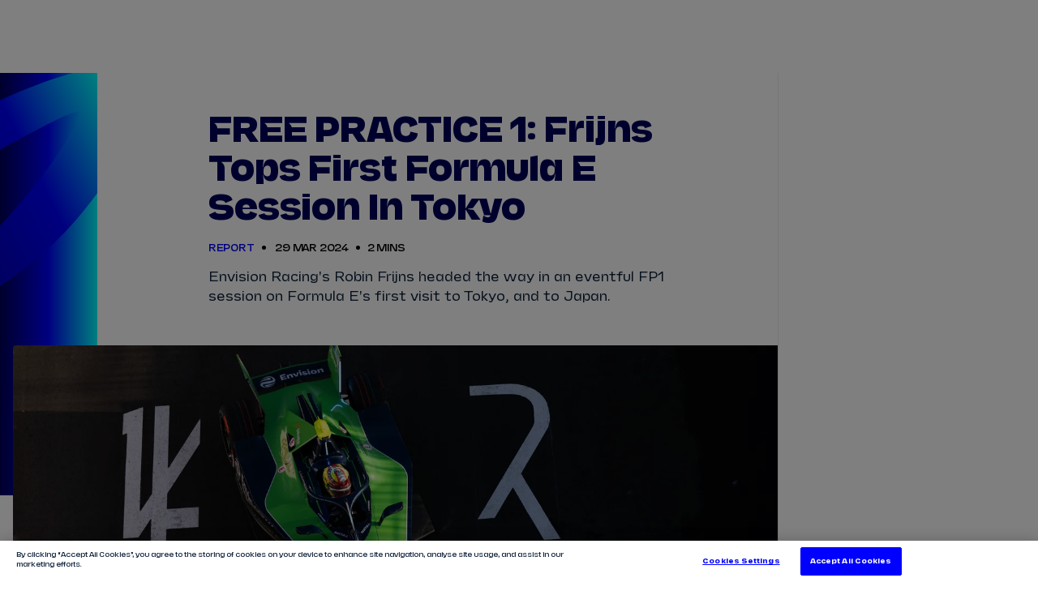

--- FILE ---
content_type: application/javascript
request_url: https://stories.usestoryteller.com/amp/20231122.4/amp-story-player-v0.js
body_size: 19092
content:
;
!function(){function t(t,i,n){return i in t?Object.defineProperty(t,i,{value:n,enumerable:!0,configurable:!0,writable:!0}):t[i]=n,t}var i=Array.isArray;function n(t,i){for(var n=[],r=0,s=0;s<t.length;s++){var e=t[s];i(e,s,t)?n.push(e):(r<s&&(t[r]=e),r++)}return r<t.length&&(t.length=r),n}function r(t,i){for(var n=0;n<t.length;n++)if(i(t[n],n,t))return n;return-1}function s(t){return"string"==typeof t}function e(t,i){(null==i||i>t.length)&&(i=t.length);for(var n=0,r=new Array(i);n<i;n++)r[n]=t[n];return r}function o(t,i){var n="undefined"!=typeof Symbol&&t[Symbol.iterator]||t["@@iterator"];if(n)return(n=n.call(t)).next.bind(n);if(Array.isArray(t)||(n=function(t,i){if(t){if("string"==typeof t)return e(t,i);var n=Object.prototype.toString.call(t).slice(8,-1);return"Object"===n&&t.constructor&&(n=t.constructor.name),"Map"===n||"Set"===n?Array.from(t):"Arguments"===n||/^(?:Ui|I)nt(?:8|16|32)(?:Clamped)?Array$/.test(n)?e(t,i):void 0}}(t))||i&&t&&"number"==typeof t.length){n&&(t=n);var r=0;return function(){return r>=t.length?{done:!0}:{done:!1,value:t[r++]}}}throw new TypeError("Invalid attempt to iterate non-iterable instance.\nIn order to be iterable, non-array objects must have a [Symbol.iterator]() method.")}function a(t){return(a="function"==typeof Symbol&&"symbol"==typeof Symbol.iterator?function(t){return typeof t}:function(t){return t&&"function"==typeof Symbol&&t.constructor===Symbol&&t!==Symbol.prototype?"symbol":typeof t})(t)}var h=Object.prototype;function u(t){var i=Object.create(null);return t&&Object.assign(i,t),i}function f(t){return 1==(null==t?void 0:t.nodeType)}h.hasOwnProperty,h.toString;var l="​​​";function c(t){return f(t)?t.tagName.toLowerCase()+(t.id?"#".concat(t.id):""):t}function p(t,i){var r,s,e=arguments.length>2&&void 0!==arguments[2]?arguments[2]:"Assertion failed";if(i)return i;t&&-1==e.indexOf(t)&&(e+=t);for(var o=3,a=e.split("%s"),h=a.shift(),u=[h];a.length;){var f=arguments[o++],l=a.shift();h+=c(f)+l,u.push(f,l.trim())}var p=new Error(h);throw p.messageArray=n(u,(function(t){return""!==t})),null===(r=(s=self).__AMP_REPORT_ERROR)||void 0===r||r.call(s,p),p}function m(t,n,r,s,e){return i(e)?t(r,e.concat([n])):t(r,"".concat(e||s,": %s"),n),n}function v(t){var i=Object.getOwnPropertyDescriptor(t,"message");if(null!=i&&i.writable)return t;var n=t.message,r=t.stack,s=new Error(n);for(var e in t)s[e]=t[e];return s.stack=r,s}function d(t){for(var i,n=null,r="",s=o(arguments,!0);!(i=s()).done;){var e=i.value;e instanceof Error&&!n?n=v(e):(r&&(r+=" "),r+=e)}return n?r&&(n.message=r+": "+n.message):n=new Error(r),n}function y(t){var i=d.apply(null,arguments);return i.expected=!0,i}function g(t){var i=!1,n=null,r=t;return function(){if(!i){for(var t=arguments.length,s=new Array(t),e=0;e<t;e++)s[e]=arguments[e];n=r.apply(self,s),i=!0,r=null}return n}}function b(t,i,n){var r=0,s=null;function e(e){s=null,r=t.setTimeout(o,n),i.apply(null,e)}function o(){r=0,s&&e(s)}return function(){for(var t=arguments.length,i=new Array(t),n=0;n<t;n++)i[n]=arguments[n];r?s=i:e(i)}}var w=/(?:^[#?]?|&)([^=&]+)(?:=([^&]*))?/g;function x(t){var i=arguments.length>1&&void 0!==arguments[1]?arguments[1]:"";try{return decodeURIComponent(t)}catch(t){return i}}function S(t){var i,n=u();if(!t)return n;for(;i=w.exec(t);){var r=x(i[1],i[1]),s=i[2]?x(i[2].replace(/\+/g," "),i[2]):"";n[r]=s}return n}function k(t){var i=(t||self).location;return S(i.originalHash||i.hash)}var A=function(t){return self.AMP_CONFIG?self.AMP_CONFIG[t]:null},j=("string"==typeof A("cdnProxyRegex")?new RegExp(A("cdnProxyRegex")):A("cdnProxyRegex"))||/^https:\/\/([a-zA-Z0-9_-]+\.)?cdn\.ampproject\.org$/;function I(t){if(!self.document||!self.document.head)return null;if(self.location&&j.test(self.location.origin))return null;var i=self.document.head.querySelector('meta[name="'.concat(t,'"]'));return i&&i.getAttribute("content")||null}var P=A("cdnUrl")||I("runtime-host")||"https://cdn.ampproject.org",R="";function E(t){var i=t||self;return i.__AMP_MODE?i.__AMP_MODE:i.__AMP_MODE=function(t){return{localDev:!1,development:O(t,k(t)),esm:!1,test:!1,rtvVersion:C(t),ssrReady:!1}}(i)}function C(t){var i;return R||(R=(null===(i=t.AMP_CONFIG)||void 0===i?void 0:i.v)||"01".concat("2311221216000")),R}function O(t,i){var n=i||k(t);return["1","actions","amp","amp4ads","amp4email"].includes(n.development)||!!t.AMP_DEV_MODE}var M=function(){},T=function(){return"01".concat("2311221216000")},U=function(t,i){return i.reduce((function(t,i){return"".concat(t,"&s[]=").concat(q(i))}),"https://log.amp.dev/?v=".concat(T(),"&id=").concat(encodeURIComponent(t)))},z=function(){return"".concat(P,"/rtv/").concat(T(),"/log-messages.simple.json")},q=function(t){return encodeURIComponent(String(c(t)))},_=function(t){return parseInt(k(t).log,10)},N=function(){function n(t,i){var n=this,r=arguments.length>2&&void 0!==arguments[2]?arguments[2]:"";this.win=t,this.wt=i,this.yt=this.jt(),this.Ot=r,this.xt=null,this.At=g((function(){t.fetch(z()).then((function(t){return t.json()}),M).then((function(t){t&&(n.xt=t)}))})),this.Et=this.assert.bind(this)}var r=n.prototype;return r.jt=function(){var t,i=this.win;return null!==(t=i.console)&&void 0!==t&&t.log&&0!=_(i)?this.Mt():0},r.Mt=function(t){return this.wt(_(t),E().development)},r.Pt=function(i,n,r){var e,o;if(n>this.yt)return!1;var a=this.win.console,h=null!==(e=(o={},t(o,1,a.error),t(o,3,a.info),t(o,2,a.warn),o)[n])&&void 0!==e?e:a.log,u=this.St(r),f="[".concat(i,"]");return s(u[0])?u[0]=f+" "+u[0]:u.unshift(f),h.apply(a,u),!0},r.fine=function(t){for(var i=arguments.length,n=new Array(i>1?i-1:0),r=1;r<i;r++)n[r-1]=arguments[r];this.Pt(t,4,n)},r.info=function(t){for(var i=arguments.length,n=new Array(i>1?i-1:0),r=1;r<i;r++)n[r-1]=arguments[r];this.Pt(t,3,n)},r.warn=function(t){for(var i=arguments.length,n=new Array(i>1?i-1:0),r=1;r<i;r++)n[r-1]=arguments[r];this.Pt(t,2,n)},r.error=function(t){for(var i=arguments.length,n=new Array(i>1?i-1:0),r=1;r<i;r++)n[r-1]=arguments[r];if(!this.Pt(t,1,n)){var s,e,o=this.createError.apply(this,n);o.name=t||o.name,null===(s=(e=self).__AMP_REPORT_ERROR)||void 0===s||s.call(e,o)}},r.expectedError=function(t){for(var i=arguments.length,n=new Array(i>1?i-1:0),r=1;r<i;r++)n[r-1]=arguments[r];var s,e;this.Pt(t,1,n)||null===(s=(e=self).__AMP_REPORT_ERROR)||void 0===s||s.call(e,this.createExpectedError.apply(this,n))},r.createError=function(t){return this.It(d.apply(null,arguments))},r.createExpectedError=function(t){return this.It(y.apply(null,arguments))},r.It=function(t){return t=v(t),this.Ot?t.message?-1==t.message.indexOf(this.Ot)&&(t.message+=this.Ot):t.message=this.Ot:t.message.indexOf(l)>=0&&(t.message=t.message.replace(l,"")),t},r.St=function(t){return i(t[0])?this.kt(t[0]):t},r.kt=function(t){var i,n=t.shift();return E(this.win).development&&this.At(),null!==(i=this.xt)&&void 0!==i&&i[n]?[this.xt[n]].concat(t):["More info at ".concat(U(n,t))]},r.assert=function(t,n,r){return i(n)?this.assert.apply(this,[t].concat(this.kt(n))):p.apply(null,[this.Ot].concat(Array.prototype.slice.call(arguments)))},r.assertElement=function(t,i){return function(t,i,n){return m(t,i,f(i),"Element expected",n)}(this.Et,t,i)},r.assertString=function(t,i){return function(t,i,n){return m(t,i,s(i),"String expected",n)}(this.Et,t,i)},r.assertNumber=function(t,i){return function(t,i,n){return m(t,i,"number"==typeof i,"Number expected",n)}(this.Et,t,i)},r.assertArray=function(t,n){return function(t,n,r){return m(t,n,i(n),"Array expected",r)}(this.Et,t,n)},r.assertBoolean=function(t,i){return function(t,i,n){return m(t,i,!!i===i,"Boolean expected",n)}(this.Et,t,i)},n}();self.__AMP_LOG=self.__AMP_LOG||{user:null,dev:null,userForEmbed:null};var L=self.__AMP_LOG,F=null;function D(){F=N,H(),function(t){if(L.user||(L.user=$(l)),void L.user.win)return L.userForEmbed||(L.userForEmbed=$("​​​​"));L.user}()}function Y(t,i){if(!F)throw new Error("failed to call initLogConstructor");return new F(self,t,i)}function $(t){return Y((function(t,i){return i||t>=1?4:2}),t)}function H(){return L.dev||(L.dev=Y((function(t){return t>=3?4:t>=2?3:0})))}var X,Z=function(){function t(t,i){this.t=t,this.Ml=i,this.Tl=this.t.document,this._l=!1,this.Ll=!1,this.Dl=null}var i=t.prototype;return i.buildCallback=function(){this._l||(this.Yl(),this._l=!0)},i.layoutCallback=function(){this.Ll||(this.Ll=!0)},i.Yl=function(){this.Dl=this.Tl.createElement("main");var t=this.Ml.attachShadow({mode:"open"}),i=this.Tl.createElement("style");i.textContent="amp-story-entry-point{position:relative;display:block}\n/*# sourceURL=/css/amp-story-entry-point.css*/",t.appendChild(i),t.appendChild(this.Dl)},i.getElement=function(){return this.Ml},t}();function G(){return X||(X=Promise.resolve(void 0))}var J=function(){var t=this;this.promise=new Promise((function(i,n){t.resolve=i,t.reject=n}))};function V(t,i){var n=Object.keys(t);if(Object.getOwnPropertySymbols){var r=Object.getOwnPropertySymbols(t);i&&(r=r.filter((function(i){return Object.getOwnPropertyDescriptor(t,i).enumerable}))),n.push.apply(n,r)}return n}function B(i){for(var n=1;n<arguments.length;n++){var r=null!=arguments[n]?arguments[n]:{};n%2?V(Object(r),!0).forEach((function(n){t(i,n,r[n])})):Object.getOwnPropertyDescriptors?Object.defineProperties(i,Object.getOwnPropertyDescriptors(r)):V(Object(r)).forEach((function(t){Object.defineProperty(i,t,Object.getOwnPropertyDescriptor(r,t))}))}return i}var K="ase art bmp blp cd5 cit cpt cr2 cut dds dib djvu egt exif gif gpl grf icns ico iff jng jpeg jpg jfif jp2 jps lbm max miff mng msp nitf ota pbm pc1 pc2 pc3 pcf pcx pdn pgm PI1 PI2 PI3 pict pct pnm pns ppm psb psd pdd psp px pxm pxr qfx raw rle sct sgi rgb int bw tga tiff tif vtf xbm xcf xpm 3dv amf ai awg cgm cdr cmx dxf e2d egt eps fs gbr odg svg stl vrml x3d sxd v2d vnd wmf emf art xar png webp jxr hdp wdp cur ecw iff lbm liff nrrd pam pcx pgf sgi rgb rgba bw int inta sid ras sun tga".split(" "),W=function(t){return K.some((function(i){return!!t.endsWith(".".concat(i))}))},Q="### #gf $on $tf 0b 8m 8u 12u 15u 64c 075 75 085 85 91 091 096 96 abf acfm acs afm afn afs all amfm apf asf aspf atm auf b30 bco bdf bepf bez bfn bmap bmf bx bzr cbtf cct cef cff cfn cga ch4 cha chm chr chx claf collection compositefont dfont dus dzk eft eot etx euf f00 f06 f08 f09 f3f f10 f11 f12 f13 f16 fd fdb ff ffil flf fli fn3 fnb fnn fnt fnta fo1 fo2 fog fon font fonts fot frf frs ftm fxr fyi gdr gf gft glf glif glyphs gsf gxf hbf ice intellifont lepf lft lwfn mcf mcf mfd mfm mft mgf mmm mrf mtf mvec nlq ntf odttf ofm okf otf pcf pcf pfa pfb pfm pft phf pk pkt prs pss qbf qfn r8? scr sfd sff sfi sfl sfn sfo sfp sfs sif snf spd spritefont sui suit svg sxs t1c t2 tb1 tb2 tdf tfm tmf tpf ttc tte ttf type ufm ufo usl usp us? vf vf1 vf3 vfb vfm vfont vlw vmf vnf w30 wfn wnf woff woff2 xfc xfn xfr xft zfi zsu _v".split(" "),tt=function(t){return Q.some((function(i){return!!t.endsWith(".".concat(i))}))},it="undefined"!=typeof globalThis?globalThis:"undefined"!=typeof window?window:"undefined"!=typeof global?global:"undefined"!=typeof self?self:{};function nt(t,i){if(i=i.split(":")[0],!(t=+t))return!1;switch(i){case"http":case"ws":return 80!==t;case"https":case"wss":return 443!==t;case"ftp":return 21!==t;case"gopher":return 70!==t;case"file":return!1}return 0!==t}var rt=Object.prototype.hasOwnProperty;function st(t){try{return decodeURIComponent(t.replace(/\+/g," "))}catch(t){return null}}var et={stringify:function(t,i){i=i||"";var n,r=[];for(s in"string"!=typeof i&&(i="?"),t)if(rt.call(t,s)){(n=t[s])||null!=n&&!isNaN(n)||(n="");var s=encodeURIComponent(s);n=encodeURIComponent(n),null!==s&&null!==n&&r.push(s+"="+n)}return r.length?i+r.join("&"):""},parse:function(t){for(var i,n=/([^=?&]+)=?([^&]*)/g,r={};i=n.exec(t);){var s=st(i[1]);i=st(i[2]),null===s||null===i||s in r||(r[s]=i)}return r}},ot=/^[\x00-\x20\u00a0\u1680\u2000-\u200a\u2028\u2029\u202f\u205f\u3000\ufeff]+/,at=/[\n\r\t]/g,ht=/^[A-Za-z][A-Za-z0-9+-.]*:\/\//,ut=/:\d+$/,ft=/^([a-z][a-z0-9.+-]*:)?(\/\/)?([\\/]+)?([\S\s]*)/i,lt=/^[a-zA-Z]:/;function ct(t){return(t||"").toString().replace(ot,"")}var pt=[["#","hash"],["?","query"],function(t,i){return dt(i.protocol)?t.replace(/\\/g,"/"):t},["/","pathname"],["@","auth",1],[NaN,"host",void 0,1,1],[/:(\d*)$/,"port",void 0,1],[NaN,"hostname",void 0,1,1]],mt={hash:1,query:1};function vt(t){var i=("undefined"!=typeof window?window:void 0!==it?it:"undefined"!=typeof self?self:{}).location||{};t=t||i,i={};var n,r=a(t);if("blob:"===t.protocol)i=new gt(unescape(t.pathname),{});else if("string"===r)for(n in i=new gt(t,{}),mt)delete i[n];else if("object"===r){for(n in t)n in mt||(i[n]=t[n]);void 0===i.slashes&&(i.slashes=ht.test(t.href))}return i}function dt(t){return"file:"===t||"ftp:"===t||"http:"===t||"https:"===t||"ws:"===t||"wss:"===t}function yt(t,i){t=(t=ct(t)).replace(at,""),i=i||{};var n=(t=ft.exec(t))[1]?t[1].toLowerCase():"",r=!!t[2],s=!!t[3],e=0;return r?s?(s=t[2]+t[3]+t[4],e=t[2].length+t[3].length):(s=t[2]+t[4],e=t[2].length):s?(s=t[3]+t[4],e=t[3].length):s=t[4],"file:"===n?2<=e&&(s=s.slice(2)):dt(n)?s=t[4]:n?r&&(s=s.slice(2)):2<=e&&dt(i.protocol)&&(s=t[4]),{protocol:n,slashes:r||dt(n),slashesCount:e,rest:s}}function gt(t,i,n){if(t=(t=ct(t)).replace(at,""),!(this instanceof gt))return new gt(t,i,n);var r=pt.slice(),s=a(i),e=0;"object"!==s&&"string"!==s&&(n=i,i=null),n&&"function"!=typeof n&&(n=et.parse);var o=yt(t||"",i=vt(i));for(s=!o.protocol&&!o.slashes,this.slashes=o.slashes||s&&i.slashes,this.protocol=o.protocol||i.protocol||"",t=o.rest,("file:"===o.protocol&&(2!==o.slashesCount||lt.test(t))||!o.slashes&&(o.protocol||2>o.slashesCount||!dt(this.protocol)))&&(r[3]=[/(.*)/,"pathname"]);e<r.length;e++)if("function"==typeof(o=r[e]))t=o(t,this);else{var h=o[0],u=o[1];h!=h?this[u]=t:"string"==typeof h?~(h="@"===h?t.lastIndexOf(h):t.indexOf(h))&&("number"==typeof o[2]?(this[u]=t.slice(0,h),t=t.slice(h+o[2])):(this[u]=t.slice(h),t=t.slice(0,h))):(h=h.exec(t))&&(this[u]=h[1],t=t.slice(0,h.index)),this[u]=this[u]||s&&o[3]&&i[u]||"",o[4]&&(this[u]=this[u].toLowerCase())}if(n&&(this.query=n(this.query)),s&&i.slashes&&"/"!==this.pathname.charAt(0)&&(""!==this.pathname||""!==i.pathname)){if(t=this.pathname,i=i.pathname,""!==t){for(n=(i=(i||"/").split("/").slice(0,-1).concat(t.split("/")))[(t=i.length)-1],r=!1,e=0;t--;)"."===i[t]?i.splice(t,1):".."===i[t]?(i.splice(t,1),e++):e&&(0===t&&(r=!0),i.splice(t,1),e--);r&&i.unshift(""),"."!==n&&".."!==n||i.push(""),i=i.join("/")}this.pathname=i}"/"!==this.pathname.charAt(0)&&dt(this.protocol)&&(this.pathname="/"+this.pathname),nt(this.port,this.protocol)||(this.host=this.hostname,this.port=""),this.username=this.password="",this.auth&&(~(h=this.auth.indexOf(":"))?(this.username=this.auth.slice(0,h),this.username=encodeURIComponent(decodeURIComponent(this.username)),this.password=this.auth.slice(h+1),this.password=encodeURIComponent(decodeURIComponent(this.password))):this.username=encodeURIComponent(decodeURIComponent(this.auth)),this.auth=this.password?this.username+":"+this.password:this.username),this.origin="file:"!==this.protocol&&dt(this.protocol)&&this.host?this.protocol+"//"+this.host:"null",this.href=this.toString()}gt.prototype={set:function(t,i,n){switch(t){case"query":"string"==typeof i&&i.length&&(i=(n||et.parse)(i)),this[t]=i;break;case"port":this[t]=i,nt(i,this.protocol)?i&&(this.host=this.hostname+":"+i):(this.host=this.hostname,this[t]="");break;case"hostname":this[t]=i,this.port&&(i+=":"+this.port),this.host=i;break;case"host":this[t]=i,ut.test(i)?(i=i.split(":"),this.port=i.pop(),this.hostname=i.join(":")):(this.hostname=i,this.port="");break;case"protocol":this.protocol=i.toLowerCase(),this.slashes=!n;break;case"pathname":case"hash":i?(n="pathname"===t?"/":"#",this[t]=i.charAt(0)!==n?n+i:i):this[t]=i;break;case"username":case"password":this[t]=encodeURIComponent(i);break;case"auth":~(t=i.indexOf(":"))?(this.username=i.slice(0,t),this.username=encodeURIComponent(decodeURIComponent(this.username)),this.password=i.slice(t+1),this.password=encodeURIComponent(decodeURIComponent(this.password))):this.username=encodeURIComponent(decodeURIComponent(i))}for(i=0;i<pt.length;i++)(t=pt[i])[4]&&(this[t[1]]=this[t[1]].toLowerCase());return this.auth=this.password?this.username+":"+this.password:this.username,this.origin="file:"!==this.protocol&&dt(this.protocol)&&this.host?this.protocol+"//"+this.host:"null",this.href=this.toString(),this},toString:function(t){t&&"function"==typeof t||(t=et.stringify);var i=this.host,n=this.protocol;return n&&":"!==n.charAt(n.length-1)&&(n+=":"),n+=this.protocol&&this.slashes||dt(this.protocol)?"//":"",this.username?(n+=this.username,this.password&&(n+=":"+this.password),n+="@"):this.password?(n+=":"+this.password,n+="@"):"file:"!==this.protocol&&dt(this.protocol)&&!i&&"/"!==this.pathname&&(n+="@"),(":"===i[i.length-1]||ut.test(this.hostname)&&!this.port)&&(i+=":"),n+=i+this.pathname,(t="object"===a(this.query)?t(this.query):this.query)&&(n+="?"!==t.charAt(0)?"?"+t:t),this.hash&&(n+=this.hash),n}},gt.extractProtocol=yt,gt.location=vt,gt.trimLeft=ct,gt.qs=et;var bt=gt,wt=/^xn--/,xt=/[^\0-\x7E]/,St=/[\x2E\u3002\uFF0E\uFF61]/g,kt={overflow:"Overflow: input needs wider integers to process","not-basic":"Illegal input >= 0x80 (not a basic code point)","invalid-input":"Invalid input"},At=Math.floor,jt=String.fromCharCode;function It(t){throw new RangeError(kt[t])}function Pt(t,i){var n=t.split("@"),r="";1<n.length&&(r=n[0]+"@",t=n[1]),n=[];for(var s=(t=(t=t.replace(St,".")).split(".")).length;s--;)n[s]=i(t[s]);return r+n.join(".")}function Rt(t,i,n){var r=0;for(t=n?At(t/700):t>>1,t+=At(t/i);455<t;r+=36)t=At(t/35);return At(r+36*t/(t+38))}var Et=function(t){return Pt(t,(function(t){return wt.test(t)?function(t){var i=[],n=t.length,r=0,s=128,e=72,o=t.lastIndexOf("-");0>o&&(o=0);for(var a=0;a<o;++a)128<=t.charCodeAt(a)&&It("not-basic"),i.push(t.charCodeAt(a));for(o=0<o?o+1:0;o<n;){a=r;for(var h=1,u=36;;u+=36){o>=n&&It("invalid-input");var f=t.charCodeAt(o++);(36<=(f=10>f-48?f-22:26>f-65?f-65:26>f-97?f-97:36)||f>At((2147483647-r)/h))&&It("overflow"),r+=f*h;var l=u<=e?1:u>=e+26?26:u-e;if(f<l)break;h>At(2147483647/(f=36-l))&&It("overflow"),h*=f}e=Rt(r-a,f=i.length+1,0==a),At(r/f)>2147483647-s&&It("overflow"),s+=At(r/f),r%=f,i.splice(r++,0,s)}return String.fromCodePoint.apply(String,i)}(t.slice(4).toLowerCase()):t}))},Ct=/[A-Za-z\u00c0-\u00d6\u00d8-\u00f6\u00f8-\u02b8\u0300-\u0590\u0800-\u1fff\u200e\u2c00-\ufb1c\ufe00-\ufe6f\ufefd-\uffff]/,Ot=/[\u0591-\u06ef\u06fa-\u07ff\u200f\ufb1d-\ufdff\ufe70-\ufefc]/;function Mt(t){if(Ut(t=new bt(t).hostname))var i=!1;else i=Et(t),i=63>=t.length&&!(Ct.test(i)&&Ot.test(i))&&-1!=t.indexOf(".");return i?63<(i=function(t){return Pt(t,(function(t){return xt.test(t)?"xn--"+function(t){for(var i,n=[],r=(t=function(t){for(var i=[],n=0,r=t.length;n<r;){var s=t.charCodeAt(n++);if(55296<=s&&56319>=s&&n<r){var e=t.charCodeAt(n++);56320==(64512&e)?i.push(((1023&s)<<10)+(1023&e)+65536):(i.push(s),n--)}else i.push(s)}return i}(t)).length,s=128,e=0,a=72,h=o(t,!0);!(i=h()).done;){var u=i.value;128>u&&n.push(jt(u))}var f=u=n.length;for(u&&n.push("-");f<r;){for(var l,c=2147483647,p=o(t,!0);!(l=p()).done;){var m=l.value;m>=s&&m<c&&(c=m)}var v=f+1;c-s>At((2147483647-e)/v)&&It("overflow"),e+=(c-s)*v,s=c;for(var d,y=o(t,!0);!(d=y()).done;){var g=d.value;if(g<s&&2147483647<++e&&It("overflow"),g==s){var b=e;for(c=36;;c+=36){var w=c<=a?1:c>=a+26?26:c-a;if(b<w)break;var x=b-w,S=36-w;w+=x%S,(b=n).push.call(b,jt(w+22+75*(26>w)-0)),b=At(x/S)}n.push(jt(b+22+75*(26>b)-0)),a=Rt(e,v,f==u),e=0,++f}}++e,++s}return n.join("")}(t):t}))}(i=(i=(i=Et(t)).split("-").join("--")).split(".").join("-")).toLowerCase()).length?Tt(t):(Ut(i)&&(i="0-".concat(i,"-0")),Promise.resolve(i)):Tt(t)}function Tt(t){return(t="undefined"!=typeof window?function(t){return t=new TextEncoder("utf-8").encode(t),window.crypto.subtle.digest("SHA-256",t).then((function(t){var i=[];t=new DataView(t);for(var n=0;n<t.byteLength;n+=4){var r=("00000000"+t.getUint32(n).toString(16)).slice(-8);i.push(r)}return i.join("")}))}(t):void 0).then((function(t){return function(t){var i=[];t.match(/.{1,2}/g).forEach((function(t,n){i[n]=parseInt(t,16)}));var n=i.length%5,r=Math.floor(i.length/5);if(t=[],0!=n){for(var s=0;s<5-n;s++)i+="\0";r+=1}for(s=0;s<r;s++)t.push("abcdefghijklmnopqrstuvwxyz234567".charAt(i[5*s]>>3)),t.push("abcdefghijklmnopqrstuvwxyz234567".charAt((7&i[5*s])<<2|i[5*s+1]>>6)),t.push("abcdefghijklmnopqrstuvwxyz234567".charAt((63&i[5*s+1])>>1)),t.push("abcdefghijklmnopqrstuvwxyz234567".charAt((1&i[5*s+1])<<4|i[5*s+2]>>4)),t.push("abcdefghijklmnopqrstuvwxyz234567".charAt((15&i[5*s+2])<<1|i[5*s+3]>>7)),t.push("abcdefghijklmnopqrstuvwxyz234567".charAt((127&i[5*s+3])>>2)),t.push("abcdefghijklmnopqrstuvwxyz234567".charAt((3&i[5*s+3])<<3|i[5*s+4]>>5)),t.push("abcdefghijklmnopqrstuvwxyz234567".charAt(31&i[5*s+4]));for(r=0,1==n?r=6:2==n?r=4:3==n?r=3:4==n&&(r=1),n=0;n<r;n++)t.pop();for(n=0;n<r;n++)t.push("=");return t.join("")}("ffffffffff"+t+"000000").substr(8,Math.ceil(4*t.length/5))}))}function Ut(t){return"--"==t.slice(2,4)&&"xn"!=t.slice(0,2)}var zt="viewer";function qt(t){var i=arguments.length>1&&void 0!==arguments[1]?arguments[1]:null;return W(t)?"/i":tt(t)?"/r":i===zt?"/v":"/c"}var _t="amp-viewer-messaging",Nt="channelOpen",Lt="__AMPHTML__";function Ft(t){if("string"!=typeof t)return t;if("{"!=t.charAt(0))return null;try{return JSON.parse(t)}catch(t){return null}}var Dt=function(){function t(t,i,n){this.win_=t,this.origin_=i,this.target_=n}var i=t.prototype;return i.addEventListener=function(t,i){var n=this;this.win_.addEventListener("message",(function(t){t.origin==n.origin_&&t.source==n.target_&&i(t)}))},i.postMessage=function(t){var i="null"===this.origin_?"*":this.origin_;this.target_.postMessage(t,i)},i.start=function(){},t}(),Yt=function(){function t(t,i,n,r,s){this.win_=t,this.port_=i,this.isWebview_=!!n,this.token_=r||null,this.verifyToken_=!!s,this.requestIdCounter_=0,this.waitingForResponse_={},this.messageHandlers_={},this.defaultHandler_=null,this.port_.addEventListener("message",this.handleMessage_.bind(this)),this.port_.start()}t.initiateHandshakeWithDocument=function(i,n){return new Promise((function(r){var s=setInterval((function(){var e=new MessageChannel,o={app:Lt,name:"handshake-poll"};i.postMessage(o,"*",[e.port2]);var a=e.port1;a.addEventListener("message",(function i(e){var o=Ft(e.data);if(o&&o.app===Lt&&o.name===Nt){clearInterval(s),a.removeEventListener("message",i);var h=new t(null,a,!1,n,!0);h.sendResponse_(o.requestid,Nt,null),r(h)}})),a.start()}),1e3)}))},t.waitForHandshakeFromDocument=function(i,n,r,s,e){return new Promise((function(o){i.addEventListener("message",(function a(h){var u=Ft(h.data);if(u&&(h.origin==r||e&&e.test(h.origin))&&(!h.source||h.source==n)&&u.app===Lt&&u.name===Nt){i.removeEventListener("message",a);var f=new t(null,new Dt(i,h.origin,n),!1,s,!0);f.sendResponse_(u.requestid,Nt,null),o(f)}}))}))};var i=t.prototype;return i.registerHandler=function(t,i){this.messageHandlers_[t]=i},i.unregisterHandler=function(t){delete this.messageHandlers_[t]},i.setDefaultHandler=function(t){this.defaultHandler_=t},i.handleMessage_=function(t){var i=Ft(t.data);i&&i.app===Lt&&(this.token_&&this.verifyToken_&&i.messagingToken!==this.token_?this.logError_(_t+": handleMessage_ error: ","invalid token"):"q"===i.type?this.handleRequest_(i):"s"===i.type&&this.handleResponse_(i))},i.sendRequest=function(t,i,n){var r=this,s=++this.requestIdCounter_,e=void 0;return n&&(e=new Promise((function(t,i){r.waitingForResponse_[s]={resolve:t,reject:i}}))),this.sendMessage_({app:Lt,requestid:s,type:"q",name:t,data:i,rsvp:n}),e},i.sendResponse_=function(t,i,n){this.sendMessage_({app:Lt,requestid:t,type:"s",name:i,data:n})},i.sendResponseError_=function(t,i,n){var r=this.errorToString_(n);this.logError_(_t+": sendResponseError_, message name: "+i,r),this.sendMessage_({app:Lt,requestid:t,type:"s",name:i,data:null,error:r})},i.sendMessage_=function(t){var i=Object.assign(t,{});this.token_&&!this.verifyToken_&&(i.messagingToken=this.token_),this.port_.postMessage(this.isWebview_?JSON.stringify(i):i)},i.handleRequest_=function(t){var i=this,n=this.messageHandlers_[t.name];if(n||(n=this.defaultHandler_),!n){var r=new Error("Cannot handle request because no default handler is set!");throw r.args=t.name,r}var s=n(t.name,t.data,!!t.rsvp);if(t.rsvp){var e=t.requestid;if(!s)throw this.sendResponseError_(e,t.name,new Error("no response")),new Error("expected response but none given: "+t.name);s.then((function(n){i.sendResponse_(e,t.name,n)}),(function(n){i.sendResponseError_(e,t.name,n)}))}},i.handleResponse_=function(t){var i=t.requestid,n=this.waitingForResponse_[i];n&&(delete this.waitingForResponse_[i],t.error?(this.logError_(_t+": handleResponse_ error: ",t.error),n.reject(new Error("Request ".concat(t.name," failed: ").concat(t.error)))):n.resolve(t.data))},i.logError_=function(t,i){if(this.win_){var n="amp-messaging-error-logger: "+t;n+=" data: "+this.errorToString_(i),this.win_.viewerState=n}},i.errorToString_=function(t){return t?t.message?t.message:String(t):"unknown error"},t}();function $t(t,i){return t}var Ht,Xt="visible",Zt="inactive";function Gt(t){try{t.focus()}catch(t){}}function Jt(t,i,n){var r=t.hasAttribute(i),s=void 0!==n?n:!r;return s!==r&&(s?t.setAttribute(i,""):t.removeAttribute(i)),s}var Vt,Bt=["Webkit","webkit","Moz","moz","ms","O","o"];function Kt(t,i,n,r,s){var e=function(t,i,n){if(i.startsWith("--"))return i;Ht||(Ht=u());var r=Ht[i];if(!r||n){if(r=i,void 0===t[i]){var s=function(t){return t.charAt(0).toUpperCase()+t.slice(1)}(i),e=function(t,i){for(var n=0;n<Bt.length;n++){var r=Bt[n]+i;if(void 0!==t[r])return r}return""}(t,s);void 0!==t[e]&&(r=e)}n||(Ht[i]=r)}return r}(t.style,i,s);if(e){var o,a=r?n+r:n;t.style.setProperty((o=e.replace(/[A-Z]/g,(function(t){return"-"+t.toLowerCase()})),Bt.some((function(t){return o.startsWith(t+"-")}))?"-".concat(o):o),a)}}function Wt(t,i){for(var n in i)Kt(t,n,i[n])}function Qt(t,i){for(var n=0;n<i.length;n++)Kt(t,i[n],null)}function ti(t,i,n,r){var s={detail:n};if(Object.assign(s,r),"function"==typeof t.CustomEvent)return new t.CustomEvent(i,s);var e=t.document.createEvent("CustomEvent");return e.initCustomEvent(i,!!s.bubbles,!!s.cancelable,n),e}function ii(t,i,n,r){var s=n,e=function(t,i,n,r){var s=t,e=n,o=function(t){try{return e(t)}catch(t){var i,n;throw null===(i=(n=self).__AMP_REPORT_ERROR)||void 0===i||i.call(n,t),t}},a=function(){if(void 0!==Vt)return Vt;Vt=!1;try{var t={get capture(){return Vt=!0,!1}};self.addEventListener("test-options",null,t),self.removeEventListener("test-options",null,t)}catch(t){}return Vt}(),h=!(null==r||!r.capture);return s.addEventListener(i,o,a?r:h),function(){null==s||s.removeEventListener(i,o,a?r:h),e=null,s=null,o=null}}(t,i,(function(t){try{s(t)}finally{s=null,e()}}),r);return e}var ni,ri,si=function(){function t(t,i,n){this.t=t,this.Ml=i,this.$l=n,this.Hl=null,this.Xl()}var i=t.prototype;return i.Xl=function(){this.t.IntersectionObserver&&this.t===this.t.parent?this.Zl():this.Gl()},i.Zl=function(){var t=this,i=new this.t.IntersectionObserver((function(n){n.forEach((function(n){n.isIntersecting&&(t.$l(),i.unobserve(t.Ml))}))}));i.observe(this.Ml)},i.Gl=function(){this.Hl=b(this.t,this.Jl.bind(this),500),this.t.addEventListener("scroll",this.Hl),this.Jl(this.Ml)},i.Jl=function(){var t=this.Ml.getBoundingClientRect().top;this.t.innerHeight>t&&(this.$l(),this.t.removeEventListener("scroll",this.Hl))},t}(),ei=function(){function t(t){this.t=t,this.Vl={startY:0,lastDelta:0,touchStartTimeMs:null,touchEndTimeMs:null,touchMoveTimeMs:null},this.Bl={startY:0,isRunning:!1,acceleration:1,speedLimit:.3,startTimeMs:null,maxTimeBetweenSwipesMs:250,moveTimeThresholdMs:100,durationMs:null,meetsDeltaYThreshold:!1,deltaYThresholdPx:5,deltaY:null,offsetThresholdPx:30,offsetPx:null,multiplier:1}}var i=t.prototype;return i.onTouchStart=function(t,i){this.Vl.startY=i,this.Vl.touchStartTimeMs=t,this.Bl.startY=this.t.scrollY,this.Bl.isRunning&&this.Vl.touchEndTimeMs-this.Vl.touchStartTimeMs<this.Bl.maxTimeBetweenSwipesMs?this.Bl.multiplier+=this.Bl.acceleration:this.Bl.multiplier=1,this.Bl.isRunning=!1},i.onTouchMove=function(t,i){this.Bl.acceleration=Math.abs(this.Bl.deltaY/(t-this.Vl.touchMoveTimeMs)),this.Vl.touchMoveTimeMs=t,b(this.t,this.Kl.bind(this,i),50)()},i.Kl=function(t){this.Bl.deltaY=t-this.Vl.startY,this.Bl.meetsDeltaYThreshold=Math.abs(this.Bl.deltaY)>this.Bl.deltaYThresholdPx,this.Bl.meetsDeltaYThreshold&&this.t.scrollBy(0,-this.Bl.deltaY)},i.onTouchEnd=function(t){var i=this;if(this.Vl.touchEndTimeMs=t,this.Bl.meetsDeltaYThreshold){var n=this.Vl.touchEndTimeMs-this.Vl.touchMoveTimeMs;this.Bl.offsetPx=this.Wl(),n<this.Bl.moveTimeThresholdMs&&Math.abs(this.Bl.offsetPx)>this.Bl.offsetThresholdPx&&(this.Bl.durationMs=1.2*this.t.innerHeight,this.Bl.isRunning=!0,requestAnimationFrame((function(t){i.Bl.startTimeMs=t,i.Bl.startY=i.t.scrollY,i.Ql(t)}))),this.Bl.multiplier=1,this.Vl.startY=0,this.Bl.deltaY=0}},i.Wl=function(){var t=this.t.innerHeight*this.Bl.speedLimit,i=Math.pow(this.Bl.acceleration,2)*this.t.innerHeight;return(i=Math.min(t,i))*(this.Bl.deltaY>0?-this.Bl.multiplier:this.Bl.multiplier)},i.Ql=function(t){var i=t-this.Bl.startTimeMs;if(!(i>this.Bl.durationMs)){var n=this.tp(i/this.Bl.durationMs)*this.Bl.offsetPx,r=this.Bl.startY+n;this.Bl.isRunning?(this.t.scroll(0,r),requestAnimationFrame(this.Ql.bind(this))):cancelAnimationFrame(requestAnimationFrame(this.Ql.bind(this)))}},i.tp=function(t){return 1- --t*t*t*t},t}(),oi=function(){function t(t){this.Lt=t,this.Ht=0,this.Ft=0,this.Gt=u()}var i=t.prototype;return i.has=function(t){return!!this.Gt[t]},i.get=function(t){var i=this.Gt[t];if(i)return i.access=++this.Ft,i.payload},i.put=function(t,i){this.has(t)||this.Ht++,this.Gt[t]={payload:i,access:this.Ft},this.zt()},i.zt=function(){if(!(this.Ht<=this.Lt)){var t,i=this.Gt,n=this.Ft+1;for(var r in i){var s=i[r].access;s<n&&(n=s,t=r)}void 0!==t&&(delete i[t],this.Ht--)}},t}();function ai(t,i){return ni||(ni=self.document.createElement("a"),ri=self.__AMP_URL_CACHE||(self.__AMP_URL_CACHE=new oi(100))),hi(ni,t,i?null:ri)}function hi(t,i,n){if(n&&n.has(i))return n.get(i);t.href=i,t.protocol||(t.href=t.href);var r,s={href:t.href,protocol:t.protocol,host:t.host,hostname:t.hostname,port:"0"==t.port?"":t.port,pathname:t.pathname,search:t.search,hash:t.hash,origin:null};"/"!==s.pathname[0]&&(s.pathname="/"+s.pathname),("http:"==s.protocol&&80==s.port||"https:"==s.protocol&&443==s.port)&&(s.port="",s.host=s.hostname),r=t.origin&&"null"!=t.origin?t.origin:"data:"!=s.protocol&&s.host?s.protocol+"//"+s.host:s.href,s.origin=r;var e=s;return n&&n.put(i,e),e}function ui(t,i){return function(t,i,n){if(!i)return t;var r=t.split("#",2),s=r[0].split("?",2);return s[0]+(s[1]?"?".concat(s[1],"&").concat(i):"?".concat(i))+(r[1]?"#".concat(r[1]):"")}(t,fi(i))}function fi(t){var n,r,s,e=[];for(var o in t){var a=t[o];if(null!=a){a=i(s=a)?s:[s];for(var h=0;h<a.length;h++)e.push((n=o,r=a[h],"".concat(encodeURIComponent(n),"=").concat(encodeURIComponent(r))))}}return e.join("&")}function li(t){var i=t.indexOf("#");return-1==i?t:t.substring(0,i)}function ci(t){var i=t.indexOf("#");return-1==i?"":t.substring(i)}function pi(t){return j.test(function(t){return"string"==typeof t?ai(t):t}(t).origin)}function mi(t){var i=t.indexOf("?");if(-1==i)return t;var n=ci(t);return t.substring(0,i)+n}var vi,di,yi,gi,bi="i-amphtml-story-player-loading",wi="i-amphtml-story-player-loaded",xi="i-amphtml-story-player-error",Si=["cdn.ampproject.org","www.bing-amp.com"],ki=["allow-top-navigation"],Ai="amp-story-player-hide-button",ji="PAGE_ATTACHMENT_STATE",Ii="UI_STATE",Pi="MUTED_STATE",Ri="CURRENT_PAGE_ID",Ei="i-amphtml-story-player-no-navigation-transition",Ci="amp-story-player",Oi="amp-story-player-dev",Mi=function(){function t(t,i){return this.t=t,this.Ml=i,this.Tl=t.document,this.ip=this.Tl.createElement("a"),this.np=[],this.Dl=null,this.rp=0,this.sp=0,this.ep=null,this.op=null,this.ap=null,this.Vl={startX:0,startY:0,lastX:0,isSwipeX:null},this.hp=null,this.up=new J,this.fp(),this.lp=new ei(t),this.cp=!0,this.pp=null,this.mp=null,this.vp=null,this.dp=!1,this.yp=0,this.gp=0,this.Ml}var i=t.prototype;return i.fp=function(){this.Ml.buildPlayer=this.buildPlayer.bind(this),this.Ml.layoutPlayer=this.layoutPlayer.bind(this),this.Ml.getElement=this.getElement.bind(this),this.Ml.getStories=this.getStories.bind(this),this.Ml.load=this.load.bind(this),this.Ml.show=this.show.bind(this),this.Ml.add=this.add.bind(this),this.Ml.play=this.play.bind(this),this.Ml.pause=this.pause.bind(this),this.Ml.go=this.go.bind(this),this.Ml.mute=this.mute.bind(this),this.Ml.unmute=this.unmute.bind(this),this.Ml.getStoryState=this.getStoryState.bind(this),this.Ml.rewind=this.rewind.bind(this),this.Ml.resetCurrentPage=this.resetCurrentPage.bind(this)},i.load=function(){if(!this.Ml.isConnected)throw new Error("[".concat(Ci,"] element must be connected to the DOM before calling load()."));if(this.Ml._l)throw new Error("[".concat(Ci,"] calling load() on an already loaded element."));this.buildPlayer(),this.layoutPlayer()},i.bp=function(t){t.idx=this.np.length,t.distance=t.idx-this.rp,t.connectedDeferred=new J,this.np.push(t)},i.add=function(t){if(!(t.length<=0)){if(!Array.isArray(t)||!t.every((function(t){return t&&t.href})))throw new Error('"stories" parameter has the wrong structure');for(var i=this.np.length,n=0;n<t.length;n++){var r=t[n];this.bp(r),this.wp(r)}this.Yu(i)}},i.play=function(){this.Ml.Ll||this.layoutPlayer(),this.xp(!1)},i.pause=function(){this.xp(!0)},i.xp=function(t){this.cp=!t;var i=this.np[this.rp];this.ei(i,t?"paused":Xt)},i.getElement=function(){return this.Ml},i.getStories=function(){return this.np},i.buildPlayer=function(){this.Ml._l||(this.Sp(),this.Yl(),this.kp(),this.Ap(),this.jp(),this.Ip(this.np.length-this.rp-1),this.Pp(),this.Rp(),this.Ep(),this.Cp(),this.Op(),this.Mp(),this.Ml._l=!0)},i.Sp=function(){var t,i=this;((t=this.Ml.querySelectorAll("a"))?Array.prototype.slice.call(t):[]).forEach((function(t){var n=t.querySelector("img[data-amp-story-player-poster-img]"),r=n&&n.getAttribute("src"),s={href:t.href,title:t.textContent&&t.textContent.trim()||t.getAttribute("story-title")||"Story Player iframe",posterImage:t.getAttribute("data-poster-portrait-src")||r};i.bp(s)}))},i.Mp=function(){this.Ml.dispatchEvent(ti(this.t,"ready",{})),this.Ml.isReady=!0},i.kp=function(){var t=this;this.np.forEach((function(i){t.wp(i)}))},i.Yl=function(){this.Dl=this.Tl.createElement("div"),this.Dl.classList.add("i-amphtml-story-player-main-container");var t=this.Tl.createElement("div");t.classList.add("i-amphtml-fill-content","i-amphtml-story-player-shadow-root-intermediary"),this.Ml.appendChild(t);var i=this.Ml.attachShadow?t.attachShadow({mode:"open"}):t,n=this.Tl.createElement("style");n.textContent=':host{all:initial;color:initial}.story-player-iframe{height:100%;width:100%;-ms-flex:0 0 100%;flex:0 0 100%;border:0;opacity:0;transition:opacity 500ms ease;position:absolute}.i-amphtml-story-player-main-container{height:100%;position:relative;overflow:hidden;transform-style:preserve-3d}.i-amphtml-story-player-loaded .story-player-iframe{opacity:1;transition:transform 200ms cubic-bezier(0.4,0,0.2,1)}.i-amphtml-story-player-no-navigation-transition .story-player-iframe{transition-duration:0.01s}.i-amphtml-story-player-main-container .story-player-iframe[i-amphtml-iframe-position="0"],.i-amphtml-story-player-main-container iframe:first-of-type{transform:translateZ(0)}.i-amphtml-story-player-main-container .story-player-iframe[i-amphtml-iframe-position="1"],.i-amphtml-story-player-main-container iframe:nth-of-type(2),.i-amphtml-story-player-main-container iframe:nth-of-type(3){transform:translate3d(100%,0,0)}.i-amphtml-story-player-main-container .story-player-iframe[i-amphtml-iframe-position="-1"]{transform:translate3d(-100%,0,0)}.amp-story-player-exit-control-button{position:absolute;height:48px;width:48px;background-repeat:no-repeat;background-position:50%;margin-top:7px;background-size:28px;border:0px;background-color:transparent;outline:transparent;cursor:pointer;z-index:1}.amp-story-player-close-button{background-image:url(\'data:image/svg+xml;charset=utf-8,<svg xmlns="http://www.w3.org/2000/svg" height="24" width="24" fill="%23FFF"><path d="M0 0h24v24H0z" fill="none"/><path d="M19 6.41 17.59 5 12 10.59 6.41 5 5 6.41 10.59 12 5 17.59 6.41 19 12 13.41 17.59 19 19 17.59 13.41 12z"/></svg>\')}.amp-story-player-back-button{background-image:url(\'data:image/svg+xml;charset=utf-8,<svg xmlns="http://www.w3.org/2000/svg" height="24" width="24" fill="%23FFF"><path d="M0 0h24v24H0z" fill="none"/><path d="M20 11H7.83l5.59-5.59L12 4l-8 8 8 8 1.41-1.41L7.83 13H20v-2z"/></svg>\')}.amp-story-player-hide-button{display:none}.i-amphtml-story-player-panel{--i-amphtml-story-player-panel-ratio:9/16;--i-amphtml-story-player-panel-responsive-margin:max(74px,calc(var(--i-amphtml-story-player-height)*0.0825));--i-amphtml-story-player-panel-height:calc(var(--i-amphtml-story-player-height) - var(--i-amphtml-story-player-panel-responsive-margin)*2);--i-amphtml-story-player-panel-width:calc(var(--i-amphtml-story-player-panel-height)*var(--i-amphtml-story-player-panel-ratio));--i-amphtml-story-player-panel-button-margin:max(10px,calc(50vw - 145px - var(--i-amphtml-story-player-panel-width)/2))}.i-amphtml-story-player-panel.i-amphtml-story-player-panel-medium{--i-amphtml-story-player-panel-responsive-margin:0px;--i-amphtml-story-player-panel-width:calc(var(--i-amphtml-story-player-height)*var(--i-amphtml-story-player-panel-ratio))}.i-amphtml-story-player-panel.i-amphtml-story-player-panel-small{--i-amphtml-story-player-panel-ratio:9/16}.i-amphtml-story-player-panel-next,.i-amphtml-story-player-panel-prev{position:absolute;top:50%;transform:translateY(-50%);width:48px;height:48px;z-index:1;background-color:transparent;border:none;background-position:50%;background-repeat:no-repeat;cursor:pointer;transition:opacity 150ms}.i-amphtml-story-player-panel-next[disabled],.i-amphtml-story-player-panel-prev[disabled]{opacity:.1;cursor:initial}.i-amphtml-story-player-full-bleed-story .i-amphtml-story-player-panel-next,.i-amphtml-story-player-full-bleed-story .i-amphtml-story-player-panel-prev,:not(.i-amphtml-story-player-panel) .i-amphtml-story-player-panel-next,:not(.i-amphtml-story-player-panel) .i-amphtml-story-player-panel-prev{opacity:0;pointer-events:none}.i-amphtml-story-player-panel-next,.i-amphtml-story-player-panel-prev{background-image:url(\'data:image/svg+xml;charset=utf-8,<svg xmlns="http://www.w3.org/2000/svg" width="48" height="48" fill="none"><path stroke="%23fff" stroke-linecap="round" stroke-width="1.9" d="M17 29.2V18.8c0-1.2 1.4-2 2.5-1.3l7.5 5.2c1 .6 1 2 0 2.6l-7.5 5.2c-1 .7-2.5 0-2.5-1.3z"/><rect width="1.8" height="15.6" x="30.2" y="16.2" fill="%23fff" rx=".9"/></svg>\')!important}.i-amphtml-story-player-panel-prev{margin-inline-start:calc(var(--i-amphtml-story-player-panel-button-margin));transform:translateY(-50%) rotate(180deg)}.i-amphtml-story-player-panel-next{margin-inline-end:var(--i-amphtml-story-player-panel-button-margin);right:0}[dir=rtl].i-amphtml-story-player-panel-prev{right:0}[dir=rtl].i-amphtml-story-player-panel-next{left:0;transform:translateY(-50%) rotate(180deg)}\n/*# sourceURL=/css/amp-story-player-shadow.css*/',i.appendChild(n),i.insertBefore(this.Dl,i.firstElementChild)},i.Ap=function(){var t=this,i=this.Ml.getAttribute("exit-control");if("back-button"===(n=i)||"close-button"===n){var n,r=this.Tl.createElement("button");this.Dl.appendChild(r);var s="back-button"===i;r.classList.add(s?"amp-story-player-back-button":"amp-story-player-close-button"),r.classList.add("amp-story-player-exit-control-button"),r.addEventListener("click",(function(){t.Ml.dispatchEvent(ti(t.t,s?"amp-story-player-back":"amp-story-player-close",{}))}))}},i.jp=function(){if(this.ep)return this.ep;var t=this.Ml.getAttribute("amp-cache");t&&!Si.includes(t)&&console.error("[".concat(Ci,"]"),"Unsupported cache specified, use one of following: ".concat(Si));var i,n,r,s=this.Ml.querySelector("script");if(!s)return null;if("SCRIPT"!=(i=s).tagName||"APPLICATION/JSON"!=(null===(n=i.getAttribute("type"))||void 0===n?void 0:n.toUpperCase()))throw new Error('<script> child must have type="application/json"');try{this.ep=(r=s.textContent,JSON.parse(r))}catch(t){console.error("[".concat(Ci,"] "),t)}return this.ep},i.wp=function(t){var i=this.Tl.createElement("iframe");t.posterImage&&Kt(i,"backgroundImage",t.posterImage),i.classList.add("story-player-iframe"),i.setAttribute("allow","autoplay; web-share"),function(t){if(t.sandbox&&t.sandbox.supports){for(var i=["allow-top-navigation-by-user-activation","allow-popups-to-escape-sandbox"],n=0;n<i.length;n++){var r=i[n];if(!t.sandbox.supports(r))return void H().info("3p-frame","Iframe doesn't support %s",r)}t.sandbox=i.join(" ")+" "+["allow-forms","allow-modals","allow-pointer-lock","allow-popups","allow-same-origin","allow-scripts"].join(" ")}}(i),this.Tp(i),this.Up(i),t.iframe=i},i.Tp=function(t){if(t.sandbox&&t.sandbox.supports&&!(t.sandbox.length<=0))for(var i=0;i<ki.length;i++){var n=ki[i];if(!t.sandbox.supports(n))throw new Error("Iframe doesn't support: ".concat(n));t.sandbox.add(n)}},i.zp=function(t){var i=this,n=t.iframe;t.messagingPromise=new Promise((function(r){i.qp(t,n).then((function(n){n.setDefaultHandler((function(){return G()})),n.registerHandler("touchstart",(function(t,n){i._p(n)})),n.registerHandler("touchmove",(function(t,n){i.Np(n)})),n.registerHandler("touchend",(function(t,n){i.Lp(n)})),n.registerHandler("selectDocument",(function(t,n){i.Fp(n)})),n.registerHandler("storyContentLoaded",(function(){t.storyContentLoaded=!0,i.Dp(t)})),n.registerHandler("updateNewPagesSinceLastAd",(function(t,r){r!==i.yp&&(i.Yp(r),n.sendRequest("syncNewPagesSinceLastAd",r,!1))})),n.registerHandler("updateNewPagesSinceLastStoryAd",(function(t,r){r!==i.gp&&(i.$p(r),n.sendRequest("syncNewPagesSinceLastStoryAd",r,!1))})),n.registerHandler("story-page-visible",(function(t,n){var r=ti(i.t,t,n);i.Ml.dispatchEvent(r)})),n.sendRequest("onDocumentState",{"state":ji},!1),n.sendRequest("onDocumentState",{"state":Ri},!1),n.sendRequest("onDocumentState",{"state":Pi}),n.sendRequest("onDocumentState",{"state":Ii}),n.registerHandler("documentStateUpdate",(function(t,r){i.Hp(r,n)})),i.ep&&i.ep.controls&&(i.Xp(t.idx),n.sendRequest("customDocumentUI",{"controls":i.ep.controls,"actionButton":i.ep.display.actionButton||"desktop"},!1)),r(n)}),(function(t){console.error("[".concat(Ci,"]"),t)}))}))},i.Xp=function(t){if(t===this.np.length-1){var i=r(this.ep.controls,(function(t){return"skip-next"===t.name||"skip-to-next"===t.name}));i>=0&&(this.ep.controls[i].state="disabled")}},i.qp=function(t,i){var n=this;return this.Zp(t.href).then((function(t){return Yt.waitForHandshakeFromDocument(n.t,i.contentWindow,n.Gp(t).origin,null,j)}))},i.Up=function(t){var i=this;this.Dl.classList.add(bi),t.onload=function(){i.Dl.classList.remove(bi),i.Dl.classList.add(wi),i.Ml.classList.add(wi)},t.onerror=function(){i.Dl.classList.remove(bi),i.Dl.classList.add(xi),i.Ml.classList.add(xi)}},i.layoutPlayer=function(){var t=this;if(!this.Ml.Ll){if(new si(this.t,this.Ml,(function(){return t.up.resolve()})),this.t.ResizeObserver)new this.t.ResizeObserver((function(i){var n=i[0].contentRect,r=n.height,s=n.width;t.Jp(r,s)})).observe(this.Ml);else{var i=this.Ml.getBoundingClientRect(),n=i.height,r=i.width;this.Jp(n,r)}this.Yu(),this.Ml.Ll=!0}},i.Op=function(){var t=this;this.mp=this.Tl.createElement("button"),this.mp.classList.add("i-amphtml-story-player-panel-prev"),this.mp.addEventListener("click",(function(){return t.Vp()})),this.mp.setAttribute("aria-label","previous story"),this.Dl.appendChild(this.mp),this.vp=this.Tl.createElement("button"),this.vp.classList.add("i-amphtml-story-player-panel-next"),this.vp.addEventListener("click",(function(){return t.Jr()})),this.vp.setAttribute("aria-label","next story"),this.Dl.appendChild(this.vp),this.Bp()},i.Bp=function(){Jt(this.mp,"disabled",this.Kp(this.rp-1)&&!this.ap),Jt(this.vp,"disabled",this.Kp(this.rp+1)&&!this.ap)},i.Jp=function(t,i){var n=i/t>.775;this.Dl.classList.toggle("i-amphtml-story-player-panel",n),n&&(Wt(this.Dl,{"--i-amphtml-story-player-height":"".concat(t,"px")}),this.Dl.classList.toggle("i-amphtml-story-player-panel-medium",t<756),this.Dl.classList.toggle("i-amphtml-story-player-panel-small",t<538))},i.Wp=function(){var t=this.ep.behavior.endpoint;return t?(t=t.replace(/\${offset}/,this.np.length.toString()),fetch(t,{method:"GET",headers:{Accept:"application/json"}}).then((function(t){return t.json()})).catch((function(t){console.error("[".concat(Ci,"]"),t)}))):(this.op=!1,G())},i.show=function(t){var i=this,n=arguments.length>1&&void 0!==arguments[1]?arguments[1]:null,r=arguments.length>2&&void 0!==arguments[2]?arguments[2]:{},s=this.Qp(t),e=G();return s.idx!==this.rp&&(this.rp=s.idx,e=this.Yu(),!1===r.animate&&(this.Dl.classList.toggle(Ei,!0),ii(s.iframe,"transitionend",(function(){i.Dl.classList.remove(Ei)})))),this.tm(),null!=n?e.then((function(){return i.im(n)})):e},i.resetCurrentPage=function(){this.np[this.rp].messagingPromise.then((function(t){return t.sendRequest("resetCurrentPage")}))},i.mute=function(){var t=this.np[this.rp];this.nm(t,!0)},i.unmute=function(){var t=this.np[this.rp];this.nm(t,!1)},i.getStoryState=function(t){"page-attachment"===t&&this.rm()},i.sm=function(t){var i=ti(this.t,"navigation",t);this.Ml.dispatchEvent(i)},i.tm=function(){var t=this,i=this.rp,n=this.np.length-this.rp-1,r={"index":i,"remaining":n};this.Bp(),this.om().then((function(i){return t.am(i)})),this.sm(r),this.Ip(n),this.hm()},i.om=function(){var t=this.np[this.rp];return new Promise((function(i){t.messagingPromise.then((function(t){t.sendRequest("getDocumentState",{state:Ii},!0).then((function(t){return i(t.value)}))}))}))},i.am=function(t){var i=2===t||0===t;this.Dl.classList.toggle("i-amphtml-story-player-full-bleed-story",i)},i.Ip=function(t){var i=this;this.ep&&this.ep.behavior&&this.um()&&t<=2&&this.Wp().then((function(t){t&&i.add(t)})).catch((function(t){console.error("[".concat(Ci,"]"),t)}))},i.fm=function(t){return t&&t.on&&t.action},i.um=function(){if(null!==this.op)return this.op;var t,i=this.ep.behavior;return this.op=this.fm(i)&&"end"===(t=i).on&&"fetch"===t.action&&t.endpoint,this.op},i.Jr=function(){!this.ap&&this.Kp(this.rp+1)||(this.ap&&this.Kp(this.rp+1)?this.go(1):(this.rp++,this.Yu(),this.tm()))},i.Vp=function(){!this.ap&&this.Kp(this.rp-1)||(this.ap&&this.Kp(this.rp-1)?this.go(-1):(this.rp--,this.Yu(),this.tm()))},i.go=function(t){var i=this,n=arguments.length>1&&void 0!==arguments[1]?arguments[1]:0,r=arguments.length>2&&void 0!==arguments[2]?arguments[2]:{};if(0!==t||0!==n){if(!this.ap&&this.Kp(this.rp+t))throw new Error("Out of Story range.");var s=this.rp+t,e=t>0?this.np[s%this.np.length]:this.np[(s%this.np.length+this.np.length)%this.np.length],o=G();this.rp!==e.idx&&(o=this.show(e.href,null,r)),o.then((function(){i.lm(n)}))}},i.pm=function(t){var i=0===t.distance?0:t.idx>this.rp?1:-1;requestAnimationFrame((function(){var n=t.iframe;Qt(n,["transform","transition"]),n.setAttribute("i-amphtml-iframe-position",i)}))},i.Dp=function(t){var i=this;t.messagingPromise.then((function(n){n.sendRequest("getDocumentState",{state:"DESKTOP_ASPECT_RATIO"},!0).then((function(n){t.desktopAspectRatio=n.value,i.vm()}))}))},i.vm=function(){this.np[this.rp].desktopAspectRatio&&Wt(this.Dl,{"--i-amphtml-story-player-panel-ratio":this.np[this.rp].desktopAspectRatio})},i.dm=function(t){var i,n=this;return this.np[this.rp].storyContentLoaded?(this.vm(),G()):0!==t.distance?this.hp.promise:(null===(i=this.hp)||void 0===i||i.reject("[".concat(Oi,"] Cancelling previous story load promise.")),this.hp=new J,t.messagingPromise.then((function(i){return i.registerHandler("storyContentLoaded",(function(){t.storyContentLoaded=!0,n.hp.resolve(),n.Dp(t)}))})),G())},i.Yu=function(){for(var t=this,i=arguments.length>0&&void 0!==arguments[0]?arguments[0]:this.rp,n=[],r=function(r){var s=t.np[(r+i)%t.np.length],e=s.distance;if(s.distance=Math.abs(t.rp-s.idx),e<=1&&s.distance>1&&t.ym(s),s.distance<=1&&!s.iframe.isConnected&&t.gm(s),s.distance>1)return"continue";n.push(t.dm(s).then((function(){return t.Zp(s.href)})).then((function(i){t.bm(i,s.iframe.src)||t.wm(s,i)})).then((function(){return t.up.promise})).then((function(){0===s.distance&&t.cp&&t.ei(s,Xt),0===e&&1===s.distance&&t.ei(s,Zt)})).then((function(){t.pm(s),0===s.distance&&Gt(s.iframe)})).catch((function(t){t.includes(Oi)||console.error("[".concat(Ci,"]"),t)})))},s=0;s<this.np.length;s++)r(s);return Promise.all(n)},i.gm=function(t){this.Dl.appendChild(t.iframe),this.zp(t),t.connectedDeferred.resolve()},i.ym=function(t){t.storyContentLoaded=!1,t.connectedDeferred=new J,t.iframe.setAttribute("src",""),t.iframe.remove()},i.wm=function(t,i){var n=t.iframe,r=this.Gp(i,"prerender").href;n.setAttribute("src",r),t.title&&n.setAttribute("title",t.title)},i.bm=function(t,i){return!(!i||i.length<=0)&&li(mi(i))===li(mi(t))},i.Zp=function(t){var i=this.Ml.getAttribute("amp-cache");if(!i||!Si.includes(i))return Promise.resolve(t);if(pi(t)){var n=ai(t);return n.pathname.startsWith("/c/")&&(n.pathname="/v/"+n.pathname.substr(3)),Promise.resolve(n.toString())}return function(t,i){var n=arguments.length>2&&void 0!==arguments[2]?arguments[2]:null,r=new bt(i),s=qt(r.pathname,n);return s+="https:"===r.protocol?"/s/":"/",i.endsWith("/")||(r.pathname=r.pathname.replace(/\/$/,"")),Mt(r.toString()).then((function(n){var e=new bt(i);return e.protocol="https",n=n+"."+t,e.host=n,e.hostname=n,e.pathname=s+r.hostname+r.pathname,e.toString()}))}(i,t,"viewer").then((function(t){return t}))},i.Gp=function(t){var i=arguments.length>1&&void 0!==arguments[1]?arguments[1]:Zt,n={"visibilityState":i,"origin":this.t.origin,"showStoryUrlInfo":"0","storyPlayer":"v0","cap":"swipe"};"visible"===this.pp&&(n.icon="visible");var r=ci(t),s=S(r),e=B(B({},s),n),o=li(t);if(pi(t)){var a={"amp_js_v":"0.1"};o=ui(o,a)}var h=o+"#"+fi(e);return hi(this.ip,h)},i.ei=function(t,i){t.messagingPromise.then((function(t){return t.sendRequest("visibilitychange",{state:i},!0)}))},i.xm=function(t,i,n){t.messagingPromise.then((function(t){t.sendRequest("setDocumentState",{state:i,value:n})}))},i.hm=function(){var t=this;this.np[this.rp].messagingPromise.then((function(i){i.sendRequest("setInitialPagesSinceLastAdAndLastStoryAd",{newPagesSinceLastAd:t.yp,newPagesSinceLastStoryAd:t.gp},!1)}))},i.nm=function(t,i){this.xm(t,Pi,i)},i.rm=function(){var t=this;this.np[this.rp].messagingPromise.then((function(i){i.sendRequest("getDocumentState",{state:ji},!0).then((function(i){return t.Sm(i.value)}))}))},i.im=function(t){this.np[this.rp].messagingPromise.then((function(i){return i.sendRequest("selectPage",{"id":t})}))},i.Qp=function(t){var i=t?r(this.np,(function(i){return i.href===t})):this.rp;if(!this.np[i])throw new Error("Story URL not found in the player: ".concat(t));return this.np[i]},i.rewind=function(t){var i=this.Qp(t);this.km(i).then((function(){return i.messagingPromise})).then((function(t){return t.sendRequest("rewind",{})}))},i.km=function(t){return t.iframe.isConnected?G():t.connectedDeferred.promise},i.lm=function(t){0!==t&&this.Am(t)},i.Am=function(t){this.np[this.rp].messagingPromise.then((function(i){return i.sendRequest("selectPage",{delta:t})}))},i.Hp=function(t,i){switch(t.state){case ji:this.jm(t.value);break;case Ri:this.Im(t.value,i);break;case Pi:this.Pm(t.value);break;case Ii:this.am(t.value);break;case"AMP_STORY_PLAYER_EVENT":this.Rm(t.value);break;case"AMP_STORY_COPY_URL":this.Em(t.value,i)}},i.Rm=function(t){switch(t){case"amp-story-player-skip-next":case"amp-story-player-skip-to-next":this.Jr();break;default:this.Ml.dispatchEvent(ti(this.t,t,{}))}},i.Em=function(t,i){var n,r,s,e,o;n=this.t,r=t,s=function(){i.sendRequest("copyComplete",{"success":!0,"url":t},!1)},e=function(){i.sendRequest("copyComplete",{"success":!1},!1)},null!==(o=n.navigator)&&void 0!==o&&o.clipboard?n.navigator.clipboard.writeText(r).then(s,e):n.document.queryCommandSupported("copy")&&function(t,i){var n,r,s,e=!1,o=t.document,a=o.createElement("textarea");Wt(a,{"position":"fixed","top":0,"left":0,"width":"50px","height":"50px","padding":0,"border":"none","outline":"none","background":"transparent"}),a.value=i,a.readOnly=!0,a.contentEditable="true",o.body.appendChild(a),null===(n=t.getSelection())||void 0===n||n.removeAllRanges(),a.focus(),a.setSelectionRange(0,i.length);try{e=o.execCommand("copy")}catch(t){}return null===(s=(r=a).parentElement)||void 0===s||s.removeChild(r),e}(n,r)?s():e()},i.Pm=function(t){this.Ml.dispatchEvent(ti(this.t,"amp-story-muted-state",{muted:t}))},i.Im=function(t,i){var n=this;i.sendRequest("getDocumentState",{"state":"STORY_PROGRESS"},!0).then((function(i){n.Ml.dispatchEvent(ti(n.t,"storyNavigation",{"pageId":t,"progress":i.value}))}))},i.jm=function(t){this.Cm(!t),this.dp=t,this.Sm(t)},i.Cm=function(t){var i=this.Dl.querySelector("button.amp-story-player-exit-control-button");i&&(t?i.classList.remove(Ai):i.classList.add(Ai))},i.Sm=function(t){this.Ml.dispatchEvent(ti(this.t,t?"page-attachment-open":"page-attachment-close",{}))},i.Fp=function(t){this.Om(t),t.next?this.Jr():t.previous&&this.Vp()},i.Om=function(t){var i,n;this.ap||!t.next&&!t.previous||(t.next?(i=this.rp+1===this.np.length,n="noNextStory"):(i=0===this.rp,n="noPreviousStory"),i&&this.Ml.dispatchEvent(ti(this.t,n,{})))},i._p=function(t){var i=this.Mm(t);i&&(this.Vl.startX=i.screenX,this.Vl.startY=i.screenY,this.lp&&this.lp.onTouchStart(t.timeStamp,i.clientY),this.Ml.dispatchEvent(ti(this.t,"amp-story-player-touchstart",{"touches":t.touches})))},i.Np=function(t){var i=this.Mm(t);if(i)if(this.Ml.dispatchEvent(ti(this.t,"amp-story-player-touchmove",{"touches":t.touches,"isNavigationalSwipe":this.Vl.isSwipeX})),!1!==this.Vl.isSwipeX){var n=i.screenX,r=i.screenY;this.Vl.lastX=n,(null!==this.Vl.isSwipeX||(this.Vl.isSwipeX=Math.abs(this.Vl.startX-n)>Math.abs(this.Vl.startY-r),this.Vl.isSwipeX))&&this.Tm({deltaX:n-this.Vl.startX,last:!1})}else this.lp&&this.lp.onTouchMove(t.timeStamp,i.clientY)},i.Lp=function(t){this.Ml.dispatchEvent(ti(this.t,"amp-story-player-touchend",{"touches":t.touches,"isNavigationalSwipe":this.Vl.isSwipeX})),!0===this.Vl.isSwipeX?this.Tm({deltaX:this.Vl.lastX-this.Vl.startX,last:!0}):this.lp&&this.lp.onTouchEnd(t.timeStamp),this.Vl.startX=0,this.Vl.startY=0,this.Vl.lastX=0,this.Vl.isSwipeX=null,this.sp=0},i.Tm=function(t){if(!(this.np.length<=1||this.dp)){var i=t.deltaX;if(!0===t.last){var n=Math.abs(i);return 1===this.sp&&(n>50&&(this.Um()||this.ap)?this.Jr():this.zm()),void(2===this.sp&&(n>50&&(this.Um()||this.ap)?this.Vp():this.zm()))}this.qm(i)}},i.zm=function(){var t=this.np[this.rp].iframe;requestAnimationFrame((function(){Qt($t(t),["transform","transition"])}));var i=this.Um();i&&requestAnimationFrame((function(){Qt($t(i.iframe),["transform","transition"])}))},i.Um=function(){var t=1===this.sp?this.rp+1:this.rp-1;return this.Kp(t)?null:this.np[t]},i.Kp=function(t){return t>=this.np.length||t<0},i.Pp=function(){if(this.ep){var t=this.ep.behavior;t&&"boolean"==typeof t.autoplay&&(this.cp=t.autoplay)}},i.Rp=function(){if(this.ep){var t=this.ep.display;t&&"visible"===t.icon&&(this.pp="visible")}},i.Ep=function(){if(this.ep){var t=this.ep.behavior;t&&!1===t.pageScroll&&(this.lp=null)}},i.Cp=function(){if(null!==this.ap)return this.ap;if(!this.ep)return this.ap=!1,!1;var t,i=this.ep.behavior;return this.ap=this.fm(i)&&"end"===(t=i).on&&"circular-wrapping"===t.action,this.ap},i.qm=function(t){var i;t<0?(this.sp=1,i="translate3d(calc(100% + ".concat(t,"px), 0, 0)")):(this.sp=2,i="translate3d(calc(".concat(t,"px - 100%), 0, 0)"));var n=this.np[this.rp].iframe,r="translate3d(".concat(t,"px, 0, 0)");requestAnimationFrame((function(){Wt($t(n),{transform:r,transition:"none"})}));var s=this.Um();s&&requestAnimationFrame((function(){Wt($t(s.iframe),{transform:i,transition:"none"})}))},i.Mm=function(t){var i=t.touches;if(!i||i.length<1)return null;var n=i[0],r=n.clientX,s=n.clientY;return{screenX:n.screenX,screenY:n.screenY,clientX:r,clientY:s}},i.Yp=function(t){this.yp=t},i.$p=function(t){this.gp=t},t}(),Ti=function(){function t(t){this.t=t}var i=t.prototype;return i._m=function(t){var i=this;new si(this.t,t,(function(){return t.layoutPlayer()})),this.t.addEventListener("scroll",(function n(){t.layoutPlayer(),i.t.removeEventListener("scroll",n)}))},i.loadPlayers=function(){var t=this.t.document.getElementsByTagName("amp-story-player");D();for(var i=0;i<t.length;i++){var n=t[i],r=new Mi(this.t,n);r.buildPlayer(),this._m(r)}},i.loadEntryPoints=function(){var t=this.t.document.getElementsByTagName("amp-story-entry-point");D();for(var i=0;i<t.length;i++){var n=t[i],r=new Z(this.t,n);r.buildCallback(),this._m(r)}},t}();vi=self.document,di=function(t){return"loading"!=t.readyState&&"uninitialized"!=t.readyState},yi=function(){new Ti(self).loadPlayers()},(gi=di(vi))?yi():vi.addEventListener("readystatechange",(function t(){di(vi)&&(gi||(gi=!0,yi()),vi.removeEventListener("readystatechange",t))})),globalThis.AmpStoryPlayer=Mi}();
/*! https://mths.be/cssescape v1.5.1 by @mathias | MIT license */
//# sourceMappingURL=amp-story-player-v0.js.map

--- FILE ---
content_type: text/javascript
request_url: https://www.fiaformulae.com/resources/v4.35.17/scripts/embeddable-results.js
body_size: 329
content:
import{G as s,_ as e}from"./preact.module.js";import{l as t}from"./rtk-query-react.modern.js";import{s as r}from"./store.js";import i from"./embeddable-results-root.js";import o from"./embeddable-results-header.js";import"./_commonjsHelpers.js";import"./hooks.module.js";import"./bundle-es.min.js";import"./content-api.js";import"./i18n.js";import"./formula-e-api.js";import"./dayjs.min.js";import"./get-classname-from-teamname.js";import"./check-current.js";import"./driver-image.js";import"./get-retina-img.js";import"./team-badge.js";import"./svg-icon.js";import"./flag-icon.js";import"./loader.js";class a{constructor(a){this.container=a,this.overrideSeasonId=this.container.getAttribute("data-override-season-id"),this.raceId=this.container.getAttribute("data-race-id"),this.sessionId=this.container.getAttribute("data-sessions-id"),this.driversNum=this.container.getAttribute("data-drivers-num"),s(e(t.Provider,{store:r},e("section",{className:"embeddable-results"},e(o,{raceId:this.raceId,sessionId:this.sessionId}),e(i,{overrideSeasonId:this.overrideSeasonId,raceId:this.raceId,sessionId:this.sessionId,driversNum:this.driversNum}))),this.container)}destroy(){s(null,this.container)}}export{a as default};


--- FILE ---
content_type: text/javascript
request_url: https://www.fiaformulae.com/resources/v4.35.17/scripts/check-current.js
body_size: -76
content:
function n(n,t){let c;const e=n?.find(n=>n.id===t);return c=!!e,c}export{n as c};


--- FILE ---
content_type: text/javascript
request_url: https://www.fiaformulae.com/resources/v4.35.17/scripts/embeddable-results-root.js
body_size: 1188
content:
import{_ as e,k as s}from"./preact.module.js";import{u as l,a,b as r,i as t}from"./formula-e-api.js";import{t as d}from"./i18n.js";import{g as i}from"./get-classname-from-teamname.js";import{c as m}from"./check-current.js";import{m as b,k as u}from"./bundle-es.min.js";import{D as o}from"./driver-image.js";import{T as n}from"./team-badge.js";import{F as _}from"./flag-icon.js";import{L as c}from"./loader.js";import{d as p,y as v}from"./hooks.module.js";import"./rtk-query-react.modern.js";import"./_commonjsHelpers.js";import"./dayjs.min.js";import"./get-retina-img.js";import"./svg-icon.js";function g({overrideSeasonId:g,raceId:N,sessionId:f,driversNum:L}){const k=Number(L),{data:I}=l(),[h,j]=p("race"),{driversList:y,isLoading:C}=a({seasonId:I?.id},{skip:!I,selectFromResult:({data:e,isLoading:s})=>({driversList:e,isLoading:s})}),{teamsList:F,isLoading:w}=r({seasonId:I?.id},{skip:!I,selectFromResult:({data:e,isLoading:s})=>({teamsList:e,isLoading:s})}),{sessionResults:R,isLoading:T}=t({roundId:N,sessionId:f},{skip:C||w,selectFromResult:({data:e,isLoading:s})=>({sessionResults:e,isLoading:s})});return v(()=>{R?.length&&(R[0].sessionName.toLowerCase().includes("qual")?j("qualifying"):(R[0].sessionName.toLowerCase().includes("practice")||R[0].sessionName.toLowerCase().includes("starting"))&&j(R[0].sessionName.toLowerCase()))},[R]),C||w||T?e(c,null):R&&R.length?e(s,null,e("table",{className:"embeddable-results__results-table embeddable-results__results-table--grid"},e("thead",null,e("tr",null,e("th",{className:"embeddable-results__results-table-cell embeddable-results__results-table-cell--pos notranslate"},d.lookup("label.results.table.position")),e("th",{className:"embeddable-results__results-table-cell embeddable-results__results-table-cell--driver"},d.lookup("label.results.table.driver")),e("th",{className:"embeddable-results__results-table-cell embeddable-results__results-table-cell--team notranslate"},d.lookup("label.results.table.team")),e("th",{className:"embeddable-results__results-table-cell embeddable-results__results-table-cell--time"},d.lookup("label.results.table.time")))),e("tbody",null,R.slice(0,k).map(l=>e(s,{key:l?.driverId},e("tr",{className:`team ${i(l?.team?.name)}`},e("td",{className:"embeddable-results__results-table-cell embeddable-results__results-table-cell--pos notranslate "+(1===l?.driverPosition?"embeddable-results__results-table-cell--pole":"")},l?.driverPosition?l?.driverPosition:null),e("td",{className:"embeddable-results__results-table-cell embeddable-results__results-table-cell--driver"},e("a",{href:u({type:"driver",driverId:l?.driverId,driverName:l?.driverFirstName+l?.driverLastName},d.language,m(y,l?.driverId)),title:d.lookup("label.results.table.driver.profile"),className:"embeddable-results__results-table-driver-img"},e(o,{driverId:l?.driverId,driverName:`${l?.driverFirstName} ${l?.driverLastName}`,driverSize:"small",seasonId:I?.id,cssClass:"embeddable-results__driver-img-wrapper",imageCss:"embeddable-results__driver-img"}),e("span",{className:"u-hide"},d.lookup("label.results.table.driver.clickForProfile"))),e("div",{className:"embeddable-results__results-table-driver-info notranslate"},e("span",{className:"embeddable-results__results-table-driver-flag-wrapper"},e(_,{name:l?.driverCountry,cssClass:"embeddable-results__results-table-driver-flag",title:d.lookup("label.results.table.driver.nationality")})),e("a",{href:u({type:"driver",driverId:l?.driverId,driverName:l?.driverFirstName+l?.driverLastName},d.language,m(y,l?.driverId)),title:d.lookup("label.results.table.driver.profile"),className:"embeddable-results__results-table-driver-name"},e("span",{className:"embeddable-results__results-table-driver-name"},l?.driverFirstName," ",l?.driverLastName))),e("div",{className:"embeddable-results__results-table-driver-info embeddable-results__results-table-driver-info--mobile notranslate"},e("span",{className:"embeddable-results__results-table-driver-flag-wrapper"},e(_,{name:l?.driverCountry,cssClass:"embeddable-results__results-table-driver-flag",title:d.lookup("label.results.table.driver.nationality")})),e("a",{href:u({type:"driver",driverId:l?.driverId,driverName:l?.driverFirstName+l?.driverLastName},d.language,m(y,l?.driverId)),title:d.lookup("label.results.table.driver.profile"),className:"embeddable-results__results-table-driver-name"},l?.driverTLA?l?.driverTLA:null))),e("td",{className:"embeddable-results__results-table-cell embeddable-results__results-table-cell--team notranslate"},e("a",{href:u({type:"team",teamId:l?.team?.id,teamName:l?.team?.name},d.language,m(F,l?.team.id)),title:d.lookup("label.results.table.team.profile"),className:"embeddable-results__results-table-team-name"},e(n,{teamId:l?.team?.id,teamName:l?.team?.name,cssClass:"embeddable-results__team-badge",imageCss:"embeddable-results__team-badge-img",placeholderCss:"embeddable-results__team-badge-placeholder"}))),e("td",{className:"embeddable-results__results-table-cell embeddable-results__results-table-cell--time"},"-"!==l?.delay?l?.delay?.length>1?e("span",null,"+ ",l?.delay.substring(2)):e("span",null,l?.delay):l?.sessionTime&&l?.sessionTime?.length>1?e("span",null,l?.sessionTime.substring(2)):"-")))))),e("a",{href:b(g||I?.id,N,h,d.language),className:"button button--primary-light embeddable-results__full-results-btn",title:d.lookup("label.race.results.full")},d.lookup("label.race.results.full"))):e("span",{className:"embeddable-results__no-data"},d.lookup("label.results.noResults.data"))}export{g as default};


--- FILE ---
content_type: application/javascript
request_url: https://stories.usestoryteller.com/amp/20230117.2/v0.js
body_size: 86440
content:
self.AMP_CONFIG={"v":"012301171800000","type":"production","allow-doc-opt-in":["amp-next-page"],"allow-url-opt-in":[],"canary":0,"a4aProfilingRate":0.01,"doubleclickSraExp":0.01,"doubleclickSraReportExcludedBlock":0.1,"flexAdSlots":0.05,"flexible-bitrate":0.1,"ios-fixed-no-transfer":0,"story-ad-placements":0.01,"story-disable-animations-first-page":1,"story-load-inactive-outside-viewport":1,"amp-sticky-ad-to-amp-ad-v4":0,"story-video-cache-apply-audio":0,"amp-story-subscriptions":1,"cdnUrl":"https://web.usestoryteller.com/amp/20230117.2","cdnProxyRegex":"/^https:\\/\\/([a-zA-Z0-9_-]+\\.)?web\\.usestoryteller\\.com$/"};/*AMP_CONFIG*/;
self,self.AMP=self.AMP||[];try{AMP._=AMP._||{},self.AMP&&!Array.isArray(self.AMP)||function(){function t(t,i){for(var n=0;n<i.length;n++){var r=i[n];r.enumerable=r.enumerable||!1,r.configurable=!0,"value"in r&&(r.writable=!0),Object.defineProperty(t,r.key,r)}}function i(i,n,r){return n&&t(i.prototype,n),r&&t(i,r),i}var n,r=function(){function t(){this.T=new e}return t.prototype.abort=function(){if(!this.T.N&&(this.T.N=!0,this.T.D)){var t={"type":"abort","bubbles":!1,"cancelable":!1,"target":this.T,"currentTarget":this.T};this.T.D(t)}},i(t,[{key:"signal",get:function(){return this.T}}]),t}(),e=function(){function t(){this.N=!1,this.D=null}return i(t,[{key:"aborted",get:function(){return this.N}},{key:"onabort",get:function(){return this.D},set:function(t){this.D=t}}]),t}();function s(t,i){for(var n=i||0,r=this.length,e=n>=0?n:Math.max(r+n,0);e<r;e++){var s=this[e];if(s===t||t!=t&&s!=s)return!0}return!1}function u(t,i){(null==i||i>t.length)&&(i=t.length);for(var n=0,r=new Array(i);n<i;n++)r[n]=t[n];return r}function o(t,i){var n="undefined"!=typeof Symbol&&t[Symbol.iterator]||t["@@iterator"];if(n)return(n=n.call(t)).next.bind(n);if(Array.isArray(t)||(n=function(t,i){if(t){if("string"==typeof t)return u(t,i);var n=Object.prototype.toString.call(t).slice(8,-1);return"Object"===n&&t.constructor&&(n=t.constructor.name),"Map"===n||"Set"===n?Array.from(t):"Arguments"===n||/^(?:Ui|I)nt(?:8|16|32)(?:Clamped)?Array$/.test(n)?u(t,i):void 0}}(t))||i&&t&&"number"==typeof t.length){n&&(t=n);var r=0;return function(){return r>=t.length?{done:!0}:{done:!1,value:t[r++]}}}throw new TypeError("Invalid attempt to iterate non-iterable instance.\nIn order to be iterable, non-array objects must have a [Symbol.iterator]() method.")}function h(){return n||(n=Promise.resolve(void 0))}var a=function(){var t=this;this.promise=new Promise((function(i,n){t.resolve=i,t.reject=n}))};function c(t){return new Promise((function(i){i(t())}))}function f(t){var i=Object.getOwnPropertyDescriptor(t,"message");if(null!=i&&i.writable)return t;var n=t.message,r=t.stack,e=new Error(n);for(var s in t)e[s]=t[s];return e.stack=r,e}function l(t){for(var i,n=null,r="",e=o(arguments,!0);!(i=e()).done;){var s=i.value;s instanceof Error&&!n?n=f(s):(r&&(r+=" "),r+=s)}return n?r&&(n.message=r+": "+n.message):n=new Error(r),n}function v(t){var i,n;null===(i=(n=self).__AMP_REPORT_ERROR)||void 0===i||i.call(n,t)}function d(t){var i=l.apply(null,arguments);setTimeout((function(){throw v(i),i}))}function m(t){var i=l.apply(null,arguments);return i.expected=!0,i}function p(t){return(p="function"==typeof Symbol&&"symbol"==typeof Symbol.iterator?function(t){return typeof t}:function(t){return t&&"function"==typeof Symbol&&t.constructor===Symbol&&t!==Symbol.prototype?"symbol":typeof t})(t)}var g=Object.prototype,b=g.hasOwnProperty,y=g.toString;function w(t){return"[object Object]"===y.call(t)}function A(t){var i=Object.create(null);return t&&Object.assign(i,t),i}function x(t,i){return b.call(t,i)}function E(t){var i=A();for(var n in t)if(x(t,n)){var r=t[n];i[n]=w(r)?E(r):r}return i}var P=/^[a-z][a-z0-9._]*-[a-z0-9._-]*$/,O=["annotation-xml","color-profile","font-face","font-face-src","font-face-uri","font-face-format","font-face-name","missing-glyph"],I={"childList":!0,"subtree":!0};function M(t,i){if(!P.test(i)||O.includes(i))throw new t('invalid custom element name "'.concat(i,'"'))}var T=function(){function t(t,i){this.t=t,this.U=i,this.L=A()}var i=t.prototype;return i.define=function(t,i,n){this.U.define(t,i,n);var r=this.L,e=r[t];e&&(e.resolve(),delete r[t])},i.get=function(t){var i=this.U.getByName(t);if(i)return i.ctor},i.whenDefined=function(t){var i=this.t;if(i.Promise,M(i.SyntaxError,t),this.U.getByName(t))return h();var n=this.L,r=n[t];return r||(r=new a,n[t]=r),r.promise},i.upgrade=function(t){this.U.upgrade(t)},t}(),S=function(){function t(t){this.t=t,this.F=A(),this.G="",this.W=null,this.X=null,this.B=[t.document]}var i=t.prototype;return i.current=function(){var t=this.W;return this.W=null,t},i.getByName=function(t){var i=this.F[t];if(i)return i},i.getByConstructor=function(t){var i=this.F;for(var n in i){var r=i[n];if(r.ctor===t)return r}},i.define=function(t,i,n){var r=this.t,e=r.Error,s=r.SyntaxError;if(n)throw new e("Extending native custom elements is not supported");if(M(s,t),this.getByName(t)||this.getByConstructor(i))throw new e('duplicate definition "'.concat(t,'"'));this.F[t]={name:t,ctor:i},this.V(t);for(var u,h=o(this.B,!0);!(u=h()).done;){var a=u.value;this.upgrade(a,t)}},i.upgrade=function(t,i){for(var n,r=!!i,e=i||this.G,s=o(this.$(t,e),!0);!(n=s()).done;){var u=n.value;r?this.Z(u):this.upgradeSelf(u)}},i.upgradeSelf=function(t){var i=this.getByName(t.localName);i&&this.K(t,i)},i.$=function(t,i){return i&&t.querySelectorAll?t.querySelectorAll(i):[]},i.K=function(t,i){var n=i.ctor;if(!(t instanceof n)){this.W=t;try{if(new n!==t)throw new this.t.Error("Constructor illegally returned a different instance.")}catch(t){d(t)}}},i.Z=function(t){var i=this.getByName(t.localName);if(i&&(t=t,this.K(t,i),t.connectedCallback))try{t.connectedCallback()}catch(t){d(t)}},i.Y=function(t){if((t=t).disconnectedCallback)try{t.disconnectedCallback()}catch(t){d(t)}},i.V=function(t){var i=this;if(this.G)this.G+=",".concat(t);else{this.G=t;var n=new this.t.MutationObserver((function(t){t&&i.tt(t)}));this.X=n;for(var r,e=o(this.B,!0);!(r=e()).done;){var s=r.value;n.observe(s,I)}!function(t,i){var n,r=t.Document,e=t.Element,s=t.Node,u=t.document,o=r.prototype,h=e.prototype,a=s.prototype,c=o.createElement,f=o.importNode,l=a.appendChild,v=a.cloneNode,d=a.insertBefore,m=a.removeChild,p=a.replaceChild;o.createElement=function(t){var n=i.getByName(t);return n?new n.ctor:c.apply(this,arguments)},o.importNode=function(){var t=f.apply(this,arguments);return t&&this===u&&(i.upgradeSelf(t),i.upgrade(t)),t},a.appendChild=function(){var t=l.apply(this,arguments);return i.sync(),t},a.insertBefore=function(){var t=d.apply(this,arguments);return i.sync(),t},a.removeChild=function(){var t=m.apply(this,arguments);return i.sync(),t},a.replaceChild=function(){var t=p.apply(this,arguments);return i.sync(),t},a.cloneNode=function(){var t=v.apply(this,arguments);return t.ownerDocument===u&&(i.upgradeSelf(t),i.upgrade(t)),t};var g=h,b=Object.getOwnPropertyDescriptor(g,"innerHTML");if(b||(g=Object.getPrototypeOf(t.HTMLElement.prototype),b=Object.getOwnPropertyDescriptor(g,"innerHTML")),null!==(n=b)&&void 0!==n&&n.configurable){var y=b.set;b.set=function(t){y.call(this,t),i.upgrade(this)},Object.defineProperty(g,"innerHTML",b)}}(this.t,this)}},i.observe=function(t){this.B.push(t),this.X&&this.X.observe(t,I)},i.sync=function(){this.X&&this.tt(this.X.takeRecords())},i.tt=function(t){for(var i,n=o(t,!0);!(i=n()).done;){var r=i.value;if(r){for(var e,s=r.addedNodes,u=r.removedNodes,h=o(s,!0);!(e=h()).done;){var a=e.value,c=this.$(a,this.G);this.Z(a);for(var f,l=o(c,!0);!(f=l()).done;){var v=f.value;this.Z(v)}}for(var d,m=o(u,!0);!(d=m()).done;){var p=d.value,g=this.$(p,this.G);this.Y(p);for(var b,y=o(g,!0);!(b=y()).done;){var w=b.value;this.Y(w)}}}}},t}();function R(t,i){i.prototype=Object.create(t.prototype,{constructor:{configurable:!0,writable:!0,value:i}}),_(i,t)}function _(t,i){Object.setPrototypeOf?Object.setPrototypeOf(t,i):{__proto__:{"test":!0}}.test?t.__proto__=i:function(t,i){for(var n=i;null!==n&&!Object.isPrototypeOf.call(n,t);){for(var r,e=o(Object.getOwnPropertyNames(n),!0);!(r=e()).done;){var s=r.value;if(!Object.hasOwnProperty.call(t,s)){var u=Object.getOwnPropertyDescriptor(n,s);Object.defineProperty(t,s,u)}}n=Object.getPrototypeOf(n)}}(t,i)}function k(t){return t==this||this.documentElement.contains(t)}function C(t,i,n){return i in t?Object.defineProperty(t,i,{value:n,enumerable:!0,configurable:!0,writable:!0}):t[i]=n,t}function N(t,i){var n=Object.keys(t);if(Object.getOwnPropertySymbols){var r=Object.getOwnPropertySymbols(t);i&&(r=r.filter((function(i){return Object.getOwnPropertyDescriptor(t,i).enumerable}))),n.push.apply(n,r)}return n}function D(t){for(var i=1;i<arguments.length;i++){var n=null!=arguments[i]?arguments[i]:{};i%2?N(Object(n),!0).forEach((function(i){C(t,i,n[i])})):Object.getOwnPropertyDescriptors?Object.defineProperties(t,Object.getOwnPropertyDescriptors(n)):N(Object(n)).forEach((function(i){Object.defineProperty(t,i,Object.getOwnPropertyDescriptor(n,i))}))}return t}function j(t,i){return(j=Object.setPrototypeOf||function(t,i){return t.__proto__=i,t})(t,i)}function U(t,i){if("function"!=typeof i&&null!==i)throw new TypeError("Super expression must either be null or a function");t.prototype=Object.create(i&&i.prototype,{constructor:{value:t,writable:!0,configurable:!0}}),i&&j(t,i)}function L(t){return(L=Object.setPrototypeOf?Object.getPrototypeOf:function(t){return t.__proto__||Object.getPrototypeOf(t)})(t)}function z(t,i){if(i&&("object"===p(i)||"function"==typeof i))return i;if(void 0!==i)throw new TypeError("Derived constructors may only return object or undefined");return function(t){if(void 0===t)throw new ReferenceError("this hasn't been initialised - super() hasn't been called");return t}(t)}function H(t){var i=function(){if("undefined"==typeof Reflect||!Reflect.construct)return!1;if(Reflect.construct.sham)return!1;if("function"==typeof Proxy)return!0;try{return Boolean.prototype.valueOf.call(Reflect.construct(Boolean,[],(function(){}))),!0}catch(t){return!1}}();return function(){var n,r=L(t);if(i){var e=L(this).constructor;n=Reflect.construct(r,arguments,e)}else n=r.apply(this,arguments);return z(this,n)}}function G(t){return t?Array.prototype.slice.call(t):[]}var V=Array.isArray;function F(t){return V(t)?t:[t]}function q(t,i){for(var n=[],r=0,e=0;e<t.length;e++){var s=t[e];i(s,e,t)?n.push(s):(r<e&&(t[r]=s),r++)}return r<t.length&&(t.length=r),n}function B(t,i){for(var n=0;n<t.length;n++)if(i(t[n],n,t))return n;return-1}function $(t,i){var n=t.indexOf(i);return-1!=n&&(t.splice(n,1),!0)}function W(t,i){var n=t.length-i.length;return n>=0&&t.indexOf(i,n)==n}function Y(t){return"string"==typeof t}function K(t){return 1==(null==t?void 0:t.nodeType)}function J(t){return"number"==typeof t&&isFinite(t)}var X="​​​",Q="​​​​";function Z(t){return K(t)?(t=t).tagName.toLowerCase()+(t.id?"#".concat(t.id):""):t}function tt(t){return t.indexOf(X)>=0}function it(t){return t.replace(X,"")}function nt(t,i){var n,r,e=arguments.length>2&&void 0!==arguments[2]?arguments[2]:"Assertion failed";if(i)return i;t&&-1==e.indexOf(t)&&(e+=t);for(var s=3,u=e.split("%s"),o=u.shift(),h=[o];u.length;){var a=arguments[s++],c=u.shift();o+=Z(a)+c,h.push(a,c.trim())}var f=new Error(o);throw f.messageArray=q(h,(function(t){return""!==t})),null===(n=(r=self).__AMP_REPORT_ERROR)||void 0===n||n.call(r,f),f}function rt(t,i,n,r,e){return V(e)?t(n,e.concat([i])):t(n,"".concat(e||r,": %s"),i),i}function et(t,i,n,r,e,s,u,o,h,a,c){return t}function st(t,i){return t}function ut(t,i){return t}function ot(t,i){return t}function ht(t,i,n,r,e,s,u,o,h,a,c){return nt(X,t,i,n,r,e,s,u,o,h,a,c)}function at(t){return JSON.parse(t)}function ct(t){return"undefined"!=typeof TextEncoder?(new TextEncoder).encode(t):ft(unescape(encodeURIComponent(t)))}function ft(t){for(var i=new Uint8Array(t.length),n=0;n<t.length;n++){var r=t.charCodeAt(n);et(r<=255),i[n]=r}return i}function lt(t,i){var n=t.crypto;if(!(n=n||t.msCrypto)||!n.getRandomValues)return null;var r=new Uint8Array(i);return n.getRandomValues(r),r}function vt(t){var i=!1,n=null,r=t;return function(){if(!i){for(var t=arguments.length,e=new Array(t),s=0;s<t;s++)e[s]=arguments[s];n=r.apply(self,e),i=!0,r=null}return n}}function dt(t,i,n){var r=0,e=null;function s(s){e=null,r=t.setTimeout(u,n),i.apply(null,s)}function u(){r=0,e&&s(e)}return function(){for(var t=arguments.length,i=new Array(t),n=0;n<t;n++)i[n]=arguments[n];r?e=i:s(i)}}function mt(t,i,n){var r=0,e=0,s=null;function u(){r=0;var o,h=n-(t.Date.now()-e);h>0?r=t.setTimeout(u,h):(o=s,s=null,i.apply(null,o))}return function(){e=t.Date.now();for(var i=arguments.length,o=new Array(i),h=0;h<i;h++)o[h]=arguments[h];s=o,r||(r=t.setTimeout(u,n))}}var pt=["javascript:","data:","vbscript:"],gt=/(?:^[#?]?|&)([^=&]+)(?:=([^&]*))?/g;function bt(t){var i=arguments.length>1&&void 0!==arguments[1]?arguments[1]:"";try{return decodeURIComponent(t)}catch(t){return i}}function yt(t){var i,n=A();if(!t)return n;for(;i=gt.exec(t);){var r=bt(i[1],i[1]),e=i[2]?bt(i[2].replace(/\+/g," "),i[2]):"";n[r]=e}return n}function wt(t){var i=(t||self).location;return yt(i.originalHash||i.hash)}var At=function(t){return self.AMP_CONFIG?self.AMP_CONFIG[t]:null},xt=("string"==typeof At("cdnProxyRegex")?new RegExp(At("cdnProxyRegex")):At("cdnProxyRegex"))||/^https:\/\/([a-zA-Z0-9_-]+\.)?cdn\.ampproject\.org$/;function Et(t){if(!self.document||!self.document.head)return null;if(self.location&&xt.test(self.location.origin))return null;var i=self.document.head.querySelector('meta[name="'.concat(t,'"]'));return i&&i.getAttribute("content")||null}var Pt=At("thirdPartyUrl")||"https://3p.ampproject.net",Ot=At("thirdPartyFrameHost")||"ampproject.net",It=("string"==typeof At("thirdPartyFrameRegex")?new RegExp(At("thirdPartyFrameRegex")):At("thirdPartyFrameRegex"))||/^d-\d+\.ampproject\.net$/,Mt=At("cdnUrl")||Et("runtime-host")||"https://cdn.ampproject.org",Tt=/^https?:\/\/localhost(:\d+)?$/,St=At("errorReportingUrl")||"https://us-central1-amp-error-reporting.cloudfunctions.net/r",Rt=At("betaErrorReportingUrl")||"https://us-central1-amp-error-reporting.cloudfunctions.net/r-beta",_t=At("localDev")||!1,kt=[/(^|\.)google\.(com?|[a-z]{2}|com?\.[a-z]{2}|cat)$/,/(^|\.)gmail\.(com|dev)$/],Ct=At("geoApiUrl")||Et("amp-geo-api"),Nt="";function Dt(t){var i=t||self;return i.__AMP_MODE?i.__AMP_MODE:i.__AMP_MODE=function(t){return{localDev:!1,development:Ut(t,wt(t)),esm:!1,test:!1,rtvVersion:jt(t),ssrReady:!1}}(i)}function jt(t){var i;return Nt||(Nt=(null===(i=t.AMP_CONFIG)||void 0===i?void 0:i.v)||"01".concat("2301171800000")),Nt}function Ut(t,i){var n=i||wt(t);return["1","actions","amp","amp4ads","amp4email"].includes(n.development)||!!t.AMP_DEV_MODE}var Lt=function(){},zt=void 0;function Ht(t){zt=t}var Gt=function(){return"01".concat("2301171800000")},Vt=function(t,i){return i.reduce((function(t,i){return"".concat(t,"&s[]=").concat(qt(i))}),"https://log.amp.dev/?v=".concat(Gt(),"&id=").concat(encodeURIComponent(t)))},Ft=function(){return"".concat(Mt,"/rtv/").concat(Gt(),"/log-messages.simple.json")},qt=function(t){return encodeURIComponent(String(Z(t)))},Bt=function(t){return parseInt(wt(t).log,10)},$t=function(){function t(t,i){var n=this,r=arguments.length>2&&void 0!==arguments[2]?arguments[2]:"";this.win=t,this.nt=i,this.et=this.rt(),this.it=r,this.ot=null,this.ut=vt((function(){t.fetch(Ft()).then((function(t){return t.json()}),Lt).then((function(t){t&&(n.ot=t)}))})),this.st=this.assert.bind(this)}var i=t.prototype;return i.rt=function(){var t,i=this.win;return null!==(t=i.console)&&void 0!==t&&t.log&&0!=Bt(i)?this.ct():0},i.ct=function(t){return this.nt(Bt(t),Dt().development)},i.ft=function(t,i,n){var r,e,s;if(i>(null!==(r=zt)&&void 0!==r?r:this.et))return!1;var u=this.win.console,o=null!==(e=(s={},C(s,1,u.error),C(s,3,u.info),C(s,2,u.warn),s)[i])&&void 0!==e?e:u.log,h=this.lt(n),a="[".concat(t,"]");return Y(h[0])?h[0]=a+" "+h[0]:h.unshift(a),o.apply(u,h),!0},i.fine=function(t){for(var i=arguments.length,n=new Array(i>1?i-1:0),r=1;r<i;r++)n[r-1]=arguments[r];this.ft(t,4,n)},i.info=function(t){for(var i=arguments.length,n=new Array(i>1?i-1:0),r=1;r<i;r++)n[r-1]=arguments[r];this.ft(t,3,n)},i.warn=function(t){for(var i=arguments.length,n=new Array(i>1?i-1:0),r=1;r<i;r++)n[r-1]=arguments[r];this.ft(t,2,n)},i.error=function(t){for(var i=arguments.length,n=new Array(i>1?i-1:0),r=1;r<i;r++)n[r-1]=arguments[r];if(!this.ft(t,1,n)){var e,s,u=this.createError.apply(this,n);u.name=t||u.name,null===(e=(s=self).__AMP_REPORT_ERROR)||void 0===e||e.call(s,u)}},i.expectedError=function(t){for(var i=arguments.length,n=new Array(i>1?i-1:0),r=1;r<i;r++)n[r-1]=arguments[r];var e,s;this.ft(t,1,n)||null===(e=(s=self).__AMP_REPORT_ERROR)||void 0===e||e.call(s,this.createExpectedError.apply(this,n))},i.createError=function(t){return this.ht(l.apply(null,arguments))},i.createExpectedError=function(t){return this.ht(m.apply(null,arguments))},i.ht=function(t){return t=f(t),this.it?t.message?-1==t.message.indexOf(this.it)&&(t.message+=this.it):t.message=this.it:tt(t.message)&&(t.message=it(t.message)),t},i.lt=function(t){return V(t[0])?this.vt(t[0]):t},i.vt=function(t){var i,n=t.shift();return Dt(this.win).development&&this.ut(),null!==(i=this.ot)&&void 0!==i&&i[n]?[this.ot[n]].concat(t):["More info at ".concat(Vt(n,t))]},i.assert=function(t,i,n){return V(i)?this.assert.apply(this,[t].concat(this.vt(i))):nt.apply(null,[this.it].concat(Array.prototype.slice.call(arguments)))},i.assertElement=function(t,i){return function(t,i,n){return rt(t,i,K(i),"Element expected",n)}(this.st,t,i)},i.assertString=function(t,i){return function(t,i,n){return rt(t,i,Y(i),"String expected",n)}(this.st,t,i)},i.assertNumber=function(t,i){return function(t,i,n){return rt(t,i,"number"==typeof i,"Number expected",n)}(this.st,t,i)},i.assertArray=function(t,i){return function(t,i,n){return rt(t,i,V(i),"Array expected",n)}(this.st,t,i)},i.assertBoolean=function(t,i){return function(t,i,n){return rt(t,i,!!i===i,"Boolean expected",n)}(this.st,t,i)},t}();self.__AMP_LOG=self.__AMP_LOG||{user:null,dev:null,userForEmbed:null};var Wt=self.__AMP_LOG,Yt=null;function Kt(t,i){if(!Yt)throw new Error("failed to call initLogConstructor");return new Yt(self,t,i)}function Jt(t){return Wt.user||(Wt.user=Xt(X)),function(t,i){return i&&i.ownerDocument.defaultView!=t}(Wt.user.win,t)?Wt.userForEmbed||(Wt.userForEmbed=Xt(Q)):Wt.user}function Xt(t){return Kt((function(t,i){return i||t>=1?4:2}),t)}function Qt(){return Wt.dev||(Wt.dev=Kt((function(t){return t>=3?4:t>=2?3:0})))}function Zt(t,i,n,r,e,s,u,o,h,a,c){return t}function ti(t,i,n,r,e,s,u,o,h,a,c){return Jt().assert(t,i,n,r,e,s,u,o,h,a,c)}var ii=["GET","POST"];function ni(t,i){var n=new XMLHttpRequest;if(!("withCredentials"in n))throw Qt().createExpectedError("CORS is not supported");return n.open(t,i,!0),n}var ri=function(){function t(t){this.dt=t,this.status=this.dt.status,this.statusText=this.dt.statusText,this.ok=this.status>=200&&this.status<300,this.headers=new si(t),this.bodyUsed=!1,this.body=null,this.url=t.responseURL}var i=t.prototype;return i.clone=function(){return et(!this.bodyUsed),new t(this.dt)},i.bt=function(){return et(!this.bodyUsed),this.bodyUsed=!0,Promise.resolve(this.dt.responseText)},i.text=function(){return this.bt()},i.json=function(){return this.bt().then(at)},i.arrayBuffer=function(){return this.bt().then(ct)},t}();function ei(t){return void 0===t?"GET":(t=t.toUpperCase(),et(ii.includes(t)),t)}var si=function(){function t(t){this.dt=t}var i=t.prototype;return i.get=function(t){return this.dt.getResponseHeader(t)},i.has=function(t){return null!=this.dt.getResponseHeader(t)},t}(),ui=function(t){U(n,t);var i=H(n);function n(t){var n=arguments.length>1&&void 0!==arguments[1]?arguments[1]:{},r=A(),e=D({status:200,statusText:"OK",responseText:t?String(t):"",getResponseHeader:function(t){var i=String(t).toLowerCase();return x(r,i)?r[i]:null}},n);if(e.status=void 0===n.status?200:parseInt(n.status,10),V(n.headers))n.headers.forEach((function(t){var i=t[0],n=t[1];r[String(i).toLowerCase()]=String(n)}));else if(w(n.headers))for(var s in n.headers)r[String(s).toLowerCase()]=String(n.headers[s]);return n.statusText&&(e.statusText=String(n.statusText)),i.call(this,e)}return n}(ri);function oi(t){return(t.ownerDocument||t).defaultView}var hi,ai=/(\0)|^(-)$|([\x01-\x1f\x7f]|^-?[0-9])|([\x80-\uffff0-9a-zA-Z_-]+)|[^]/g;function ci(t,i,n,r,e){return e||(i?"�":r?t.slice(0,-1)+"\\"+t.slice(-1).charCodeAt(0).toString(16)+" ":"\\"+t)}function fi(t){return void 0!==hi?hi:hi=function(t){try{var i=t.ownerDocument,n=i.createElement("div"),r=i.createElement("div");return n.appendChild(r),n.querySelector(":scope div")===r}catch(t){return!1}}(t)}function li(t,i){return t.replace(/^|,/g,"$&".concat(i," "))}function vi(t){return String(t).replace(ai,ci)}function di(t){et(/^[\w-]+$/.test(t))}function mi(t,i){var n=t.classList,r="i-amphtml-scoped";n.add(r);var e=li(i,".".concat(r)),s=t.querySelectorAll(e);return n.remove(r),s}function pi(t,i){if(fi(t))return t.querySelector(li(i,":scope"));var n=mi(t,i)[0];return void 0===n?null:n}function gi(t,i){var n=t.matches||t.webkitMatchesSelector||t.mozMatchesSelector||t.msMatchesSelector||t.oMatchesSelector;return!!n&&n.call(t,i)}function bi(t,i,n){var r;for(r=t;r&&r!==n;r=r.parentElement)if(i(r))return r;return null}function yi(t,i){return t.closest?t.closest(i):bi(t,(function(t){return gi(t,i)}))}function wi(t,i){for(var n=t.lastElementChild;n;n=n.previousElementSibling)if(i(n))return n;return null}function Ai(t,i){return di(i),pi(t,"> [".concat(i,"]"))}function xi(t){return Y(i=t)?n=i:K(i)&&(n=i.tagName),!(!n||!n.toLowerCase().startsWith("i-"))||t.nodeType===Node.ELEMENT_NODE&&(st(t),t.hasAttribute("placeholder")||t.hasAttribute("fallback")||t.hasAttribute("overflow"));var i,n}var Ei,Pi={bubbles:!0,cancelable:!0};function Oi(t,i,n){if(i(t))n();else{var r=oi(t);if(r.MutationObserver){var e=new r.MutationObserver((function(){i(t)&&(e.disconnect(),n())}));e.observe(t,{childList:!0})}else var s=r.setInterval((function(){i(t)&&(r.clearInterval(s),n())}),5)}}function Ii(t,i){Oi(t.documentElement,(function(){return!!t.body}),i)}function Mi(t){return new Promise((function(i){return Ii(t,i)}))}function Ti(t){var i;null===(i=t.parentElement)||void 0===i||i.removeChild(t)}function Si(t,i){t.insertBefore(i,t.firstChild)}function Ri(t){var i=t.isConnected;if(void 0!==i)return i;for(var n=t;(n=_i(n)).host;)n=n.host;return n.nodeType===Node.DOCUMENT_NODE}function _i(t){if(Node.prototype.getRootNode)return t.getRootNode();var i,n;for(i=t;i.parentNode&&(!(n=i)||"I-AMPHTML-SHADOW-ROOT"!=n.tagName&&(11!=n.nodeType||"[object ShadowRoot]"!==Object.prototype.toString.call(n)));i=i.parentNode);return i}function ki(t,i){var n=t;do{if(n.nextSibling)return!0}while((n=n.parentNode)&&n!=i);return!1}function Ci(t){try{t.focus()}catch(t){}}function Ni(t){return t.parent&&t.parent!=t}function Di(t,i,n,r){var e=n||{};et(t.ownerDocument);var s=t.ownerDocument.createEvent("Event");s.data=e;var u=r||Pi,o=u.bubbles,h=u.cancelable;s.initEvent(i,o,h),t.dispatchEvent(s)}function ji(t,i){return i!==t&&t.contains(i)}function Ui(t){return t.hasAttribute("i-amphtml-ssr")}function Li(t,i){var n=t.head.querySelector("script[nonce]");if(n){var r=n.nonce||n.getAttribute("nonce");i.setAttribute("nonce",null!=r?r:"")}}function zi(t,i,n,r){return{left:t,top:i,width:n,height:r,bottom:i+r,right:t+n,x:t,y:i}}function Hi(t,i,n){return zi(t.left-t.width*i,t.top-t.height*n,t.width*(1+2*i),t.height*(1+2*n))}function Gi(t,i,n){return 0==i&&0==n||0==t.width&&0==t.height?t:zi(t.left+i,t.top+n,t.width,t.height)}function Vi(){return Ri(this)?Ei.call(this):zi(0,0,0,0)}function Fi(t){return!t.IntersectionObserver||!t.IntersectionObserverEntry||!!t.IntersectionObserver._stub||!function(t){try{return new t.IntersectionObserver((function(){}),{root:t.document}),!0}catch(t){return!1}}(t)||function(t){return/apple/i.test(t.navigator.vendor)}(t)}var qi=function(){function t(i,n){this.gt=i,this.wt=D({root:null,rootMargin:"0px 0px 0px 0px"},n),this.yt=[],this.jt=null,t._upgraders.push(this.Ot.bind(this))}var n=t.prototype;return n.disconnect=function(){this.jt?this.jt.disconnect():this.yt.length=0},n.takeRecords=function(){return this.jt?this.jt.takeRecords():[]},n.observe=function(t){this.jt?this.jt.observe(t):-1==this.yt.indexOf(t)&&this.yt.push(t)},n.unobserve=function(t){if(this.jt)this.jt.unobserve(t);else{var i=this.yt.indexOf(t);-1!=i&&this.yt.splice(i,1)}},n.Ot=function(t){var i=new t(this.gt,this.wt);this.jt=i;for(var n,r=o(this.yt,!0);!(n=r()).done;){var e=n.value;i.observe(e)}this.yt.length=0},i(t,[{key:"root",get:function(){return this.jt?this.jt.root:this.wt.root||null}},{key:"rootMargin",get:function(){return this.jt?this.jt.rootMargin:this.wt.rootMargin}},{key:"thresholds",get:function(){return this.jt?this.jt.thresholds:[].concat(this.wt.threshold||0)}}]),t}();function Bi(t){return(t=Number(t))?t>0?1:-1:t}qi._upgraders=[];var $i=Object.prototype.hasOwnProperty;function Wi(t,i){if(null==t)throw new TypeError("Cannot convert undefined or null to object");for(var n=Object(t),r=1;r<arguments.length;r++){var e=arguments[r];if(null!=e)for(var s in e)$i.call(e,s)&&(n[s]=e[s])}return n}function Yi(t){return Object.keys(t).map((function(i){return t[i]}))}function Ki(t){return!t.ResizeObserver||!!t.ResizeObserver._stub}var Ji,Xi=function(){function t(i){this.gt=i,this.yt=[],this.jt=null,t._upgraders.push(this.Ot.bind(this))}var i=t.prototype;return i.disconnect=function(){this.jt?this.jt.disconnect():this.yt.length=0},i.observe=function(t){this.jt?this.jt.observe(t):-1==this.yt.indexOf(t)&&this.yt.push(t)},i.unobserve=function(t){if(this.jt)this.jt.unobserve(t);else{var i=this.yt.indexOf(t);-1!=i&&this.yt.splice(i,1)}},i.Ot=function(t){var i=new t(this.gt);this.jt=i;for(var n,r=o(this.yt,!0);!(n=r()).done;){var e=n.value;i.observe(e)}this.yt.length=0},t}();function Qi(t,i){var n=i>0?0|i:0;return this.substr(n,t.length)===t}Xi._upgraders=[],(Ji=self).fetch||(Object.defineProperty(Ji,"fetch",{value:function(t){var i=arguments.length>1&&void 0!==arguments[1]?arguments[1]:{};return new Promise((function(n,r){var e=ei(i.method||"GET"),s=ni(e,t);"include"==i.credentials&&(s.withCredentials=!0),"document"!==i.responseType&&"text"!==i.responseType||(s.responseType=i.responseType),i.headers&&Object.keys(i.headers).forEach((function(t){s.setRequestHeader(t,i.headers[t])})),s.onreadystatechange=function(){if(!(s.readyState<2))return s.status<100||s.status>599?(s.onreadystatechange=null,void r(Jt().createExpectedError("Unknown HTTP status ".concat(s.status)))):void(4==s.readyState&&n(new ri(s)))},s.onerror=function(){r(Jt().createExpectedError("Network failure"))},s.onabort=function(){r(Jt().createExpectedError("Request aborted"))},"POST"==e?s.send(i.body):s.send()}))},writable:!0,enumerable:!0,configurable:!0}),Object.defineProperty(Ji,"Response",{value:ui,writable:!0,enumerable:!1,configurable:!0})),function(t){t.Math.sign||t.Object.defineProperty(t.Math,"sign",{enumerable:!1,configurable:!0,writable:!0,value:Bi})}(self),function(t){t.Object.assign||t.Object.defineProperty(t.Object,"assign",{enumerable:!1,configurable:!0,writable:!0,value:Wi})}(self),function(t){t.Object.values||t.Object.defineProperty(t.Object,"values",{configurable:!0,writable:!0,value:Yi})}(self),function(t){t.Array.prototype.includes||t.Object.defineProperty(t.Array.prototype,"includes",{enumerable:!1,configurable:!0,writable:!0,value:s})}(self),function(t){var i=t.Map,n=new i;if(n.set(0,0)!==n){var r=n.set;t.Object.defineProperty(i.prototype,"set",{enumerable:!1,configurable:!0,writable:!0,value:function(){return r.apply(this,arguments),this}})}}(self),function(t){var i=t.WeakMap,n=new i;if(n.set({},0)!==n){var r=n.set;t.Object.defineProperty(i.prototype,"set",{enumerable:!1,configurable:!0,writable:!0,value:function(){return r.apply(this,arguments),this}})}}(self),function(t){var i=t.Set,n=new i([1]);if(n.size<1&&(t.Set=function(t){var n=new i;if(t)for(var r=G(t),e=0;e<r.length;e++)n.add(r[e]);return n}),n.add(0)!==n){var r=n.add;t.Object.defineProperty(i.prototype,"add",{enumerable:!1,configurable:!0,writable:!0,value:function(){return r.apply(this,arguments),this}})}}(self),function(t){t.String.prototype.startsWith||t.Object.defineProperty(t.String.prototype,"startsWith",{enumerable:!1,configurable:!0,writable:!0,value:Qi})}(self),self.document&&(function(t){var i=t.HTMLDocument||t.Document;i&&!i.prototype.contains&&t.Object.defineProperty(i.prototype,"contains",{enumerable:!1,configurable:!0,writable:!0,value:k})}(self),function(t){(function(t){if(!t.document)return!1;try{return 0!==t.document.createElement("div").getBoundingClientRect().top}catch(t){return!0}})(t)&&(Ei=Element.prototype.getBoundingClientRect,t.Object.defineProperty(t.Element.prototype,"getBoundingClientRect",{value:Vi}))}(self),function(t,i){var n=t.document,r=function(t){var i=t.customElements;return!!(i&&i.define&&i.get&&i.whenDefined)}(t);if(!(!n||r&&function(t){return-1===t.HTMLElement.toString().indexOf("[native code]")}(t))){var e=!0,s=!1;if(i&&r)try{var u=t.Reflect,o=Object.create(i.prototype);Function.call.call(i,o),s=!(null==u||!u.construct)}catch(t){e=!1}s?function(t){var i=t.HTMLElement,n=t.Reflect;function r(){var t=this.constructor;return n.construct(i,[],t)}R(i,r),t.HTMLElementOrig=t.HTMLElement,t.HTMLElement=r}(t):e&&function(t){var i=t.Element,n=t.HTMLElement,r=t.document,e=r.createElement,s=new S(t),u=new T(t,s);Object.defineProperty(t,"customElements",{enumerable:!0,configurable:!0,value:u});var o=i.prototype,h=o.attachShadow,a=o.createShadowRoot;function c(){var t=this.constructor,i=s.current();if(!i){var n=s.getByConstructor(t);i=e.call(r,n.name)}return _(i,t.prototype),i}h&&(o.attachShadow=function(t){var i=h.apply(this,arguments);return s.observe(i),i},o.attachShadow.toString=function(){return h.toString()}),a&&(o.createShadowRoot=function(){var t=a.apply(this,arguments);return s.observe(t),t},o.createShadowRoot.toString=function(){return a.toString()}),R(n,c),t.HTMLElementOrig=t.HTMLElement,t.HTMLElement=c,c.call||(c.apply=t.Function.apply,c.bind=t.Function.bind,c.call=t.Function.call)}(t)}}(self,function(){return function(){}}()),function(t){Fi(t)&&function(t){if(!t.IntersectionObserver)return t.IntersectionObserver=qi,void(t.IntersectionObserver._stub=qi);var i=t.IntersectionObserver;t.IntersectionObserver=function(t,i){return function(n,r){var e;return 9===(null==r||null===(e=r.root)||void 0===e?void 0:e.nodeType)?new i(n,r):new t(n,r)}}(t.IntersectionObserver,qi),t.IntersectionObserver._stub=qi,t.IntersectionObserver._native=i}(t),function(t){t.IntersectionObserverEntry&&!("isIntersecting"in t.IntersectionObserverEntry.prototype)&&Object.defineProperty(t.IntersectionObserverEntry.prototype,"isIntersecting",{enumerable:!0,configurable:!0,get:function(){return this.intersectionRatio>0}})}(t)}(self),function(t){Ki(t)&&function(t){t.ResizeObserver||(t.ResizeObserver=Xi,t.ResizeObserver._stub=Xi)}(t)}(self),function(t){t.AbortController||(Object.defineProperty(t,"AbortController",{configurable:!0,enumerable:!1,writable:!0,value:r}),Object.defineProperty(t,"AbortSignal",{configurable:!0,enumerable:!1,writable:!0,value:e}))}(self));var Zi="cls",tn="clstu",nn="cls-1",rn="pc",en="building",sn="mounting",un="loading",on="complete",hn="error";function an(t){return t.readyState!=un&&"uninitialized"!=t.readyState}function cn(t){return t.readyState==on}function fn(t,i){ln(t,an,i)}function ln(t,i,n){var r=i(t);r?n(t):t.addEventListener("readystatechange",(function e(){i(t)&&(r||(r=!0,n(t)),t.removeEventListener("readystatechange",e))}))}function vn(t){return new Promise((function(i){fn(t,i)}))}function dn(t){return new Promise((function(i){ln(t,cn,i)}))}var mn=["amp-mustache"],pn="latest";function gn(t){if(!t)return null;var i=t.match(/^(.*)\/(.*)-([0-9.]+|latest)(\.max)?\.(?:js|mjs)(?:\?ssr-css=[0|1])?$/i),n=i?i[2]:void 0,r=i?i[3]:void 0;return n&&r?{extensionId:n,extensionVersion:r}:null}function bn(t,i,n){var r=t.document.createElement("script");r.async=!0,wn(i)?n="":r.setAttribute(mn.indexOf(i)>=0?"custom-template":"custom-element",i),r.setAttribute("data-script",i),r.setAttribute("i-amphtml-inserted",""),Li(t.document,r),r.setAttribute("crossorigin","anonymous");var e=function(t,i,n,r){var e=Mt,s=Dt().rtvVersion,u=n?"-"+n:"";return"".concat(e,"/rtv/").concat(s,"/v0/").concat(i).concat(u).concat(".js")}(t.location,i,n);return r.src=e,r}function yn(t,i,n,r){for(var e=!(arguments.length>4&&void 0!==arguments[4])||arguments[4],s=":not([i-amphtml-loaded-new-version])"+(e?"":":not([i-amphtml-inserted])"),u=t.document.head.querySelectorAll('script[src*="/'.concat(i,'-"]').concat(s)),o=[],h=0;h<u.length;h++){var a=u[h],c=gn(a.src);if(c){var f=c.extensionId,l=c.extensionVersion;f==i&&(wn(i)||l==n||l==pn&&r)&&o.push(a)}}return o}function wn(t){return t.startsWith("_")}function An(t,i,n,r){Cn(t=Tn(t),t,i,n),r&&kn(t,i)}function xn(t,i,n,r){var e=Rn(t),s=_n(e);Cn(s,e,i,n),r&&kn(s,i)}function En(t,i){return kn(t=Tn(t),i)}function Pn(t,i){return kn(_n(Rn(t)),i)}function On(t,i){var n=_n(Rn(t));return zn(n,i)?kn(n,i):null}function In(t,i){return Nn(_n(t),i)}function Mn(t,i){return Dn(_n(t),i)}function Tn(t){return t.__AMP_TOP||(t.__AMP_TOP=t)}function Sn(t,i){var n=(t.ownerDocument||t).defaultView,r=i||Tn(n);if(n&&n!=r&&Tn(n)==r)try{return n.frameElement}catch(t){}return null}function Rn(t){return t.nodeType?function(t){return En(t,"ampdoc")}(oi(t)).getAmpDoc(t):t}function _n(t){var i=Rn(t);return i.isSingleDoc()?i.win:i}function kn(t,i){Zt(zn(t,i));var n=jn(t)[i];return n.obj||(Zt(n.ctor),Zt(n.context),n.obj=new n.ctor(n.context),Zt(n.obj),n.context=null,n.resolve&&n.resolve(n.obj)),n.obj}function Cn(t,i,n,r,e,s){var u=jn(t),o=u[n];o||(o=u[n]={obj:null,promise:null,resolve:null,reject:null,context:null,ctor:null,sharedInstance:s||!1}),!e&&o.ctor||(o.ctor=r,o.context=i,o.sharedInstance=s||!1,o.resolve&&kn(t,n))}function Nn(t,i){var n=Dn(t,i);if(n)return n;var r,e,s,u,o=jn(t);return o[i]=(e=(r=new a).promise,s=r.reject,u=r.resolve,e.catch((function(){})),{obj:null,promise:e,resolve:u,reject:s,context:null,ctor:null}),o[i].promise}function Dn(t,i){var n=jn(t)[i];return n?n.promise?n.promise:(kn(t,i),n.promise=Promise.resolve(n.obj)):null}function jn(t){var i=t.__AMP_SERVICES;return i||(i=t.__AMP_SERVICES={}),i}function Un(t){return"function"==typeof t.dispose}function Ln(t,i){if(Un(i))try{(function(t){return Zt(Un(t)),t})(i).dispose()}catch(i){Qt().error("SERVICE","failed to dispose service",t,i)}}function zn(t,i){var n=t.__AMP_SERVICES&&t.__AMP_SERVICES[i];return!(!n||!n.ctor)}function Hn(t,i,n,r){return Gn(t,i,n,r).then((function(t){return function(t,i,n){return ti(t,"Service %s was requested to be provided through %s, but %s is not loaded in the current page. To fix this problem load the JavaScript file for %s in this page.",i,n,n,n)}(t,i,n)}))}function Gn(t,i,n,r){var e=Mn(t,i);if(e)return e;var s=Rn(t);return s.whenExtensionsKnown().then((function(){var t=s.getExtensionVersion(n);return t?En(s.win,"extensions").waitForExtension(n,t):null})).then((function(n){return n?r?Mn(t,i):In(t,i):null}))}var Vn,Fn=function(t){return Gn(t,"access","amp-access")},qn=function(t){return Gn(t,"subscriptions","amp-subscriptions")},Bn=function(t){return On(t,"action")},$n=function(t){return Hn(t,"activity","amp-analytics")},Wn=function(t){return Rn(t)},Yn=function(t){return En(t,"ampdoc")},Kn=function(t){return Gn(t,"amp-analytics-instrumentation","amp-analytics")},Jn=function(t){return function(t,i,n){var r=On(t,i);return r?Promise.resolve(r):Gn(t,i,"amp-bind")}(t,"bind")},Xn=function(t){return In(t,"cid")},Qn=function(t){return En(t,"crypto")},Zn=function(t){return Pn(t,"documentInfo").get()},tr=function(t){return En(t,"extensions")},ir=function(t){return Pn(t,"history")},nr=function(t){return On(t,"loadingIndicator")},rr=function(t){return Pn(t,"mutator")},er=function(t){return En(t,"performance")},sr=function(t){return En(t,"platform")},ur=function(t){return En(t,"preconnect")},or=function(t){return Pn(t,"resources")},hr=function(t){return In(t,"storage")},ar=function(t){return function(t,i){return kn(t,"timer")}(t)},cr=function(t){return On(t,"url-replace")},fr=function(t){return Gn(t,"geo","amp-geo",!0)},lr=function(t){return On(t,"url")},vr=function(t){return Pn(t,"viewer")},dr=function(t){return En(t,"vsync")},mr=function(t){return Pn(t,"viewport")},pr=function(t){return En(t,"xhr")},gr="prerender",br="preview",yr="visible",wr="hidden",Ar="paused",xr="inactive",Er=function(){function t(){this.nr=null}var i=t.prototype;return i.add=function(t){var i=this;return this.nr||(this.nr=[]),this.nr.push(t),function(){i.remove(t)}},i.remove=function(t){this.nr&&$(this.nr,t)},i.removeAll=function(){this.nr&&(this.nr.length=0)},i.fire=function(t){if(this.nr)for(var i,n=o(this.nr.slice(),!0);!(i=n()).done;)(0,i.value)(t)},i.getHandlerCount=function(){var t,i;return null!==(t=null===(i=this.nr)||void 0===i?void 0:i.length)&&void 0!==t?t:0},t}(),Pr=function(){function t(){this.ur=A(),this.ti=null}var i=t.prototype;return i.get=function(t){var i=this.ur[t];return null==i?null:i},i.whenSignal=function(t){var i,n=null===(i=this.ti)||void 0===i?void 0:i[t];if(!n){var r=this.ur[t];n=null!=r?{promise:"number"==typeof r?Promise.resolve(r):Promise.reject(r)}:new a,this.ti||(this.ti=A()),this.ti[t]=n}return n.promise},i.signal=function(t,i){var n;if(null==this.ur[t]){var r=null!=i?i:Date.now();this.ur[t]=r;var e=null===(n=this.ti)||void 0===n?void 0:n[t];null!=e&&e.resolve&&(e.resolve(r),e.resolve=void 0,e.reject=void 0)}},i.rejectSignal=function(t,i){var n;if(null==this.ur[t]){this.ur[t]=i;var r=null===(n=this.ti)||void 0===n?void 0:n[t];null!=r&&r.reject&&(r.reject(i),r.promise.catch((function(){})),r.resolve=void 0,r.reject=void 0)}},i.reset=function(t){var i;this.ur[t]&&delete this.ur[t];var n=null===(i=this.ti)||void 0===i?void 0:i[t];n&&!n.resolve&&delete this.ti[t]},t}(),Or=["Webkit","webkit","Moz","moz","ms","O","o"],Ir={"getPropertyPriority":function(){return""},"getPropertyValue":function(){return""}};function Mr(t){var i=t.replace(/[A-Z]/g,(function(t){return"-"+t.toLowerCase()}));return Or.some((function(t){return i.startsWith(t+"-")}))?"-".concat(i):i}function Tr(t,i,n){if(i.startsWith("--"))return i;Vn||(Vn=A());var r=Vn[i];if(!r||n){if(r=i,void 0===t[i]){var e=function(t){return t.charAt(0).toUpperCase()+t.slice(1)}(i),s=function(t,i){for(var n=0;n<Or.length;n++){var r=Or[n]+i;if(void 0!==t[r])return r}return""}(t,e);void 0!==t[s]&&(r=s)}n||(Vn[i]=r)}return r}function Sr(t,i){var n=t.style;for(var r in i)n.setProperty(Mr(Tr(n,r)),String(i[r]),"important")}function Rr(t,i,n,r,e){var s=Tr(t.style,i,e);if(s){var u=r?n+r:n;t.style.setProperty(Mr(s),u)}}function _r(t,i){for(var n in i)Rr(t,n,i[n])}function kr(t,i){void 0===i&&(i=t.hasAttribute("hidden")),i?t.removeAttribute("hidden"):t.setAttribute("hidden","")}function Cr(t){return"".concat(t,"px")}function Nr(t,i){return t.getComputedStyle(i)||Ir}function Dr(t){var i=t[Tr(t,"visibilityState",!0)];if(i)return i;var n=Tr(t,"hidden",!0);return n in t&&t[n]?wr:yr}function jr(t,i){if(t.addEventListener){var n=Lr(t);n&&t.addEventListener(n,i)}}function Ur(t,i){if(t.removeEventListener){var n=Lr(t);n&&t.removeEventListener(n,i)}}function Lr(t){var i=Tr(t,"hidden",!0),n=i.indexOf("Hidden");return-1!=n?i.substring(0,n)+"Visibilitychange":"visibilitychange"}var zr=function(){function t(){}return t.getTop=function(t){return t.top},t.getLocation=function(t){return t.location},t.getDocumentReferrer=function(t){return t.document.referrer},t.getHostname=function(t){return t.location.hostname},t.getUserAgent=function(t){return t.navigator.userAgent},t.getUserLanguage=function(t){return t.navigator.userLanguage||t.navigator.language},t.getDevicePixelRatio=function(){return self.devicePixelRatio||1},t.getSendBeacon=function(t){if(t.navigator.sendBeacon)return t.navigator.sendBeacon.bind(t.navigator)},t.getXMLHttpRequest=function(t){return t.XMLHttpRequest},t.getImage=function(t){return t.Image},t}(),Hr="__AMP__",Gr="-ampdoc-ext-known",Vr="-ampdoc-first-visible",Fr="-ampdoc-next-visible",qr="-ampdoc-first-previewed",Br=function(){function t(t,i,n){this.win=t,this.ii=null,i&&(this.ii=new Wr(t,{params:Jr(t,n)}),t.document.__AMPDOC=this.ii)}var i=t.prototype;return i.isSingleDoc=function(){return!!this.ii},i.getSingleDoc=function(){return Zt(this.ii)},i.ni=function(t){return t.everAttached&&"function"==typeof t.getAmpDoc?t.getAmpDoc():null},i.getAmpDocIfAvailable=function(t){for(var i=t;i;){var n=this.ni(t);if(n)return n;var r=_i(i);if(!r)break;var e=r.__AMPDOC;if(e)return e;i=r.host?r.host:Sn(r,this.win)}return null},i.getAmpDoc=function(t){var i=this.getAmpDocIfAvailable(t);if(!i)throw Qt().createError("No ampdoc found for",t);return i},i.installShadowDoc=function(t,i,n){Zt(!i.__AMPDOC);var r=new Yr(this.win,t,i,n);return i.__AMPDOC=r,r},i.installFieDoc=function(t,i,n){var r=i.document;Zt(!r.__AMPDOC);var e=Zt(i.frameElement),s=new Kr(i,t,this.getAmpDoc(e),n);return r.__AMPDOC=s,s},t}(),$r=function(){function t(t,i,n){var r=this;this.win=t,this.ri=A(),this.ei=i,this.si=n&&n.signals||new Pr,this.oi=n&&n.params||A(),this.ui=null,this.hi={};var e,s=this.oi.visibilityState;Zt(!s||"prerender"===(e=s)||"preview"===e||"visible"===e||"hidden"===e||"paused"===e||"inactive"===e),this.ai=n&&n.visibilityState||s||null,this.J=null,this.ci=new Er,this.fi=null,this.li=[];var u=this.vi.bind(this);this.ei&&this.li.push(this.ei.onVisibilityChanged(u)),jr(this.win.document,u),this.li.push((function(){return Ur(r.win.document,u)})),this.vi()}var i=t.prototype;return i.dispose=function(){(function(t){var i=jn(t),n=function(t){if(!Object.prototype.hasOwnProperty.call(i,t))return"continue";var n=i[t];if(n.sharedInstance)return"continue";n.obj?Ln(t,n.obj):n.promise&&n.promise.then((function(i){return Ln(t,i)}))};for(var r in i)n(r)})(this),this.li.forEach((function(t){return t()}))},i.isSingleDoc=function(){return Zt(null)},i.getParent=function(){return this.ei},i.signals=function(){return this.si},i.getParam=function(t){var i=this.oi[t];return null==i?null:i},i.getMeta=function(){var t=this;return this.ui||(this.ui=A(),this.win.document.head.querySelectorAll("meta[name]").forEach((function(i){var n=i.getAttribute("name"),r=i.getAttribute("content");n&&null!==r&&void 0===t.ui[n]&&(t.ui[n]=r)}))),A(this.ui)},i.getMetaByName=function(t){if(!t)return null;var i=this.getMeta()[t];return void 0!==i?i:null},i.setMetaByName=function(t,i){Zt(null)},i.declaresExtension=function(t,i){var n=this.hi[t];return!(!n||i&&n!==i)},i.declareExtension=function(t,i){Zt(!this.hi[t]||this.hi[t]===i),this.hi[t]=i},i.getExtensionVersion=function(t){return this.hi[t]||null},i.setExtensionsKnown=function(){this.si.signal(Gr)},i.whenExtensionsKnown=function(){return this.si.whenSignal(Gr)},i.getRootNode=function(){return Zt(null)},i.getHeadNode=function(){},i.isBodyAvailable=function(){return Zt(!1)},i.getBody=function(){return Zt(null)},i.waitForBodyOpen=function(){return Zt(null)},i.isReady=function(){return Zt(null)},i.whenReady=function(){return Zt(null)},i.getUrl=function(){return Zt(null)},i.getElementById=function(t){return this.getRootNode().getElementById(t)},i.contains=function(t){return this.getRootNode().contains(t)},i.overrideVisibilityState=function(t){this.ai!=t&&(this.ai=t,this.vi())},i.vi=function(){for(var t,i=Dr(this.win.document),n=yr,r=this.ei;r;r=r.getParent())if(r.getVisibilityState()!=yr){n=r.getVisibilityState();break}var e=this.ai||yr;if(t=e==yr&&n==yr&&i==yr?yr:i==wr&&e==Ar?i:e==Ar||e==xr?e:n==Ar||n==xr?n:e==br||i==br||n==br?br:e==gr||i==gr||n==gr?gr:wr,this.J!=t){if(t==yr){var s,u=this.win.performance,o=Math.floor(null!==(s=u.timeOrigin)&&void 0!==s?s:u.timing.navigationStart);null!=this.J&&(o+=Math.floor(u.now())),this.fi=o,this.si.signal(Vr,o),this.si.signal(Fr,o)}else this.si.reset(Fr);t==br&&this.si.signal(qr),this.J=t,this.ci.fire()}},i.whenFirstPreviewedOrVisible=function(){return Promise.race([this.whenFirstPreviewed(),this.whenFirstVisible()])},i.whenFirstPreviewed=function(){return this.si.whenSignal(qr).then((function(){}))},i.whenFirstVisible=function(){return this.si.whenSignal(Vr).then((function(){}))},i.whenNextVisible=function(){return this.si.whenSignal(Fr).then((function(){}))},i.getFirstVisibleTime=function(){return this.si.get(Vr)},i.getLastVisibleTime=function(){return this.fi},i.getVisibilityState=function(){return Zt(this.J)},i.isPreview=function(){return this.J==br},i.isVisible=function(){return this.J==yr},i.hasBeenVisible=function(){return null!=this.getLastVisibleTime()},i.onVisibilityChanged=function(t){return this.ci.add(t)},i.registerSingleton=function(t){return!this.ri[t]&&(this.ri[t]=!0,!0)},t}(),Wr=function(t){U(n,t);var i=H(n);function n(t,n){var r;return(r=i.call(this,t,null,n)).di=r.win.document.body?Promise.resolve(r.win.document.body):Mi(r.win.document).then((function(){return r.getBody()})),r.mi=vn(r.win.document),r}var r=n.prototype;return r.isSingleDoc=function(){return!0},r.getRootNode=function(){return this.win.document},r.getUrl=function(){return zr.getLocation(this.win).href},r.getHeadNode=function(){return this.win.document.head},r.isBodyAvailable=function(){return!!this.win.document.body},r.getBody=function(){return this.win.document.body},r.waitForBodyOpen=function(){return this.di},r.isReady=function(){return an(this.win.document)},r.whenReady=function(){return this.mi},n}($r),Yr=function(t){U(n,t);var i=H(n);function n(t,n,r,e){var s;(s=i.call(this,t,null,e)).pi=n,s.bi=r,s.gi=null;var u=new a;s.di=u.promise,s.yi=u.resolve,s.wi=!1;var o=new a;return s.mi=o.promise,s.Ai=o.resolve,s}var r=n.prototype;return r.isSingleDoc=function(){return!1},r.getRootNode=function(){return this.bi},r.getUrl=function(){return this.pi},r.getHeadNode=function(){return this.bi},r.isBodyAvailable=function(){return!!this.gi},r.getBody=function(){return this.gi},r.setBody=function(t){Zt(!this.gi),this.gi=t,this.yi(t),this.yi=void 0},r.waitForBodyOpen=function(){return this.di},r.isReady=function(){return this.wi},r.setReady=function(){Zt(!this.wi),this.wi=!0,this.Ai(),this.Ai=void 0},r.whenReady=function(){return this.mi},r.getMeta=function(){return A(this.ui)},r.setMetaByName=function(t,i){Zt(t),this.ui||(this.ui=A()),this.ui[t]=i},n}($r),Kr=function(t){U(n,t);var i=H(n);function n(t,n,r,e){var s;(s=i.call(this,t,r,e)).pi=n,s.di=s.win.document.body?Promise.resolve(s.win.document.body):Mi(s.win.document).then((function(){return s.getBody()})),s.wi=!1;var u=new a;return s.mi=u.promise,s.Ai=u.resolve,s}var r=n.prototype;return r.isSingleDoc=function(){return!1},r.getRootNode=function(){return this.win.document},r.getUrl=function(){return this.pi},r.getHeadNode=function(){return this.win.document.head},r.isBodyAvailable=function(){return!!this.win.document.body},r.getBody=function(){return this.win.document.body},r.waitForBodyOpen=function(){return this.di},r.isReady=function(){return this.wi},r.whenReady=function(){return this.mi},r.setReady=function(){Zt(!this.wi),this.wi=!0,this.Ai(),this.Ai=void 0},n}($r);function Jr(t,i){var n=A();return i?Object.assign(n,i):(t.name&&0==t.name.indexOf(Hr)&&Object.assign(n,yt(t.name.substring(Hr.length))),t.location&&t.location.hash&&Object.assign(n,yt(t.location.hash))),n}function Xr(t){if(!t.hasAttribute("src")&&"srcset"in t==0){var i=t.getAttribute("srcset")||"",n=/\S+/.exec(i);if(null==n)return;var r=n[0];t.setAttribute("src",r)}}var Qr="nodisplay",Zr="fixed",te="fixed-height",ie="responsive",ne="container",re="fill",ee="flex-item",se="fluid",ue="intrinsic",oe=/^amp\-(video|.+player)|AMP-BRIGHTCOVE|AMP-DAILYMOTION|AMP-YOUTUBE|AMP-VIMEO|AMP-IMA-VIDEO/i;function he(t){if("nodisplay"===(i=t)||"fixed"===i||"fixed-height"===i||"responsive"===i||"container"===i||"fill"===i||"flex-item"===i||"fluid"===i||"intrinsic"===i)return t;var i}function ae(t){return"i-amphtml-layout-"+t}function ce(t){return t==Zr||t==te||t==ie||t==re||t==ee||t==se||t==ue}function fe(t){return"number"==typeof t?t+"px":t&&/^\d+(\.\d+)?(px|em|rem|vh|vw|vmin|vmax|cm|mm|q|in|pc|pt)?$/.test(t)?/^\d+(\.\d+)?$/.test(t)?t+"px":t:void 0}function le(t){!function(t){ht(/^\d+(\.\d+)?(px|em|rem|vh|vw|vmin|vmax|cm|mm|q|in|pc|pt)$/.test(null!=t?t:""),"Invalid length value: %s",t)}(t);var i=/[a-z]+/i.exec(null!=t?t:"");return ht(i,"Failed to read units from %s",t),i[0]}function ve(t){var i=parseFloat(t);return J(i)?i:void 0}function de(t,i){t.classList.add("i-amphtml-fill-content"),i&&t.classList.add("i-amphtml-replaced-content")}function me(t,i,n,r){for(var e,s=o(F(t),!0);!(e=s()).done;){var u=e.value,h=i.getAttribute(u);null!==h?n.setAttribute(u,h):r&&n.removeAttribute(u)}}var pe,ge="amp:attached",be="amp:load-start",ye="amp:load-end",we="ready-upgrade",Ae="upgraded",xe="built",Ee="mounted",Pe="load-start",Oe="render-start",Ie="load-end",Me="unload",Te=function(){function t(t,i){this.t=t,this.gt=i,this.$n={},this.qn=null}var i=t.prototype;return i.start=function(){this.qn=this.$n,this.$n={}},i.resolveMatchQuery=function(t){return"1"===this.Dn(t,Se,"1")},i.resolveListQuery=function(t){return this.Dn(t,Re,"")},i.complete=function(){for(var t in this.qn)t in this.$n||_e(this.qn[t],this.gt,!1);this.qn=null},i.dispose=function(){for(var t in this.$n)_e(this.$n[t],this.gt,!1);this.$n={}},i.Dn=function(t,i,n){if(!t.trim())return n;var r=this.$n[t];return r||(et(this.qn),r=this.qn[t]),r||_e(r=i(this.t,t),this.gt,!0),this.$n[t]=r,function(t){for(var i=0;i<t.length;i++){var n=t[i],r=n.query,e=n.value;if(!r||r.matches)return e}return""}(r)},t}();function Se(t,i){return[{query:t.matchMedia(i),value:"1"},{query:null,value:""}]}function Re(t,i){return i.split(",").map((function(i){if(0!=(i=i.replace(/\s+/g," ").trim()).length){var n,r,e;if(")"==i.charAt(i.length-1)){var s=1;for(e=i.length-2;e>=0;e--){var u=i.charAt(e);if("("==u?s--:")"==u&&s++,0==s)break}var o=e-1;if(e>0)for(e--;e>=0;e--){var h=i.charAt(e);if(!("%"==h||"-"==h||"_"==h||h>="a"&&h<="z"||h>="A"&&h<="Z"||h>="0"&&h<="9"))break}if(e>=o)return null}else for(e=i.length-2;e>=0;e--){var a=i.charAt(e);if(!("%"==a||"."==a||a>="a"&&a<="z"||a>="A"&&a<="Z"||a>="0"&&a<="9"))break}return e>=0?(n=i.substring(0,e+1).trim(),r=i.substring(e+1).trim()):(r=i,n=void 0),r?{query:n?t.matchMedia(n):null,value:r}:null}})).filter(Boolean)}function _e(t,i,n){for(var r=0;r<t.length;r++){var e=t[r].query;e&&(void 0!==e.onchange?e.onchange=n?i:null:n?e.addListener(i):e.removeListener(i))}}function ke(t){var i=t.ownerDocument||t;return pe&&pe.ownerDocument===i||(pe=i.createElement("div")),Ce}function Ce(t){return function(t,i){if(et(1===i.length),et(Array.isArray(i)||x(i,"raw")),self.trustedTypes&&self.trustedTypes.createPolicy){var n=self.trustedTypes.createPolicy("static-template#createNode",{createHTML:function(t){return i[0]}});t.innerHTML=n.createHTML("ignored")}else t.innerHTML=i[0];var r=t.firstElementChild;return et(r),et(!r.nextElementSibling),t.removeChild(r),r}(pe,t)}var Ne=['<i-amphtml-sizer class=i-amphtml-sizer slot=i-amphtml-svc><img alt="" role=presentation aria-hidden=true class=i-amphtml-intrinsic-sizer></i-amphtml-sizer>'],De={"AMP-PIXEL":{width:"0px",height:"0px"},"AMP-ANALYTICS":{width:"1px",height:"1px"},"AMP-AUDIO":null,"AMP-SOCIAL-SHARE":{width:"60px",height:"44px"}};function je(t){var i=t.getAttribute("layout"),n=t.getAttribute("width"),r=t.getAttribute("height"),e=t.getAttribute("sizes"),s=t.getAttribute("heights"),u=i?he(i):null;ht(void 0!==u,'Invalid "layout" value: %s, %s',i,t);var o=n&&"auto"!=n?fe(n):n;ht(void 0!==o,'Invalid "width" value: %s, %s',n,t);var h,a,c,f,l=r&&"fluid"!=r?fe(r):r;if(ht(void 0!==l,'Invalid "height" value: %s, %s',r,t),u&&u!=Zr&&u!=te||o&&l||(f=(f=t.tagName).toUpperCase(),void 0===De[f]))h=o,a=l;else{var v=function(t){var i=t.tagName.toUpperCase();if(et(void 0!==De[i]),!De[i]){var n=t.ownerDocument,r=i.replace(/^AMP\-/,""),e=n.createElement(r);e.controls=!0,_r(e,{position:"absolute",visibility:"hidden"}),n.body.appendChild(e),De[i]={width:(e.offsetWidth||1)+"px",height:(e.offsetHeight||1)+"px"},n.body.removeChild(e)}return De[i]}(t);h=o||u==te?o:v.width,a=l||v.height}return(c=u||(h||a?"fluid"==a?se:!a||h&&"auto"!=h?a&&h&&(e||s)?ie:Zr:te:ne))!=Zr&&c!=te&&c!=ie&&c!=ue||ht(a,'The "height" attribute is missing: %s',t),c==te&&ht(!h||"auto"==h,'The "width" attribute must be missing or "auto": %s',t),c!=Zr&&c!=ie&&c!=ue||ht(h&&"auto"!=h,'The "width" attribute must be present and not "auto": %s',t),c==ie||c==ue?ht(le(h)==le(a),'Length units should be the same for "width" and "height": %s, %s, %s',n,r,t):ht(null===s,'"heights" attribute must be missing: %s',t),{layout:c,width:h,height:a}}var Ue,Le="EXPERIMENTS",ze="amp-experiment-toggles",He="__AMP__EXPERIMENT_TOGGLES";function Ge(t,i){return!!Fe(t)[i]}function Ve(t,i,n,r){var e=Ge(t,i),s=null!=n?n:!e;if(s!=e&&(Fe(t)[i]=s,!r)){var u=qe(t);u[i]=s,function(t,i){var n=[];for(var r in i)n.push((!1===i[r]?"-":"")+r);try{var e;null===(e=t.localStorage)||void 0===e||e.setItem(ze,n.join(","))}catch(t){Jt().error(Le,"Failed to save experiments to localStorage.")}}(t,u),Jt().warn(Le,'"%s" experiment %s for the domain "%s". See: https://amp.dev/documentation/guides-and-tutorials/learn/experimental',i,s?"enabled":"disabled",t.location.hostname)}return s}function Fe(t){var i,n,r,e,s;if(t[He])return t[He];t[He]=A();var u=t[He];et(u);var h=D(D({},null!==(i=t.AMP_CONFIG)&&void 0!==i?i:{}),null!==(n=t.AMP_EXP)&&void 0!==n?n:at((null===(r=t.__AMP_EXP)||void 0===r?void 0:r.textContent)||"{}"));for(var a in h){var c=h[a];"number"==typeof c&&c>=0&&c<=1&&(u[a]=Math.random()<c)}var f=null===(e=t.AMP_CONFIG)||void 0===e?void 0:e["allow-doc-opt-in"];if(V(f)&&f.length){var l=t.document.head.querySelector('meta[name="amp-experiments-opt-in"]');if(l)for(var v,d,m=o((null===(v=l.getAttribute("content"))||void 0===v?void 0:v.split(","))||[],!0);!(d=m()).done;){var p=d.value;f.includes(p)&&(u[p]=!0)}}Object.assign(u,qe(t));var g=null===(s=t.AMP_CONFIG)||void 0===s?void 0:s["allow-url-opt-in"];if(V(g)&&g.length)for(var b,y=yt(t.location.originalHash||t.location.hash),w=o(g,!0);!(b=w()).done;){var x=b.value,E=y["e-".concat(x)];"1"==E&&(u[x]=!0),"0"==E&&(u[x]=!1)}return u}function qe(t){var i,n="";try{var r;"localStorage"in t&&(n=null!==(r=t.localStorage.getItem(ze))&&void 0!==r?r:"")}catch(t){Qt().warn(Le,"Failed to retrieve experiments from localStorage.")}for(var e,s=(null===(i=n)||void 0===i?void 0:i.split(/\s*,\s*/g))||[],u=A(),h=o(s,!0);!(e=h()).done;){var a=e.value;a&&("-"==a[0]?u[a.substr(1)]=!1:u[a]=!0)}return u}function Be(t,i,n,r){var e=t,s=n,u=function(t){try{return s(t)}catch(t){var i,n;throw null===(i=(n=self).__AMP_REPORT_ERROR)||void 0===i||i.call(n,t),t}},o=function(){if(void 0!==Ue)return Ue;Ue=!1;try{var t={get capture(){return Ue=!0,!1}};self.addEventListener("test-options",null,t),self.removeEventListener("test-options",null,t)}catch(t){}return Ue}(),h=!(null==r||!r.capture);return e.addEventListener(i,u,o?r:h),function(){null==e||e.removeEventListener(i,u,o?r:h),s=null,e=null,u=null}}var $e="Failed to load:";function We(t,i,n,r){var e={detail:n};if(Object.assign(e,r),"function"==typeof t.CustomEvent)return new t.CustomEvent(i,e);var s=t.document.createEvent("CustomEvent");return s.initCustomEvent(i,!!e.bubbles,!!e.cancelable,n),s}function Ye(t,i,n,r){return Be(t,i,n,r)}function Ke(t){return t.data}function Je(t,i,n,r){var e=n,s=Be(t,i,(function(t){try{e(t)}finally{e=null,s()}}),r);return s}function Xe(t){var i,n;if(function(t){return!!(t.complete||"complete"==t.readyState||Qe(t)&&t.readyState>0||t.document&&"complete"==t.document.readyState)}(t))return Promise.resolve(t);var r=Qe(t);return r&&t.__AMP_MEDIA_LOAD_FAILURE_SRC===t.currentSrc?Promise.reject(t):new Promise((function(e,s){if(i=r?Je(t,"loadedmetadata",e,{capture:!0}):Je(t,"load",e),t.tagName){var u=t;if(r&&!t.hasAttribute("src")&&!(u=wi(t,(function(t){return"SOURCE"===t.tagName}))))return s(new Error("Media has no source."));n=Je(u,"error",s)}})).then((function(){return n&&n(),t}),(function(){i&&i(),function(t){Qe(t)&&(t.__AMP_MEDIA_LOAD_FAILURE_SRC=t.currentSrc||!0);var i=t;throw i&&i.src&&(i=i.src),Jt().createError($e,i)}(t)}))}function Qe(t){return"AUDIO"===t.tagName||"VIDEO"===t.tagName}var Ze={"amp-dynamic-css-classes":"[custom-element=amp-dynamic-css-classes]","variant":"amp-experiment"};function ts(t){var i=t.document;return Zt(i.body),Object.keys(Ze).filter((function(t){return i.querySelector(Ze[t])}))}function is(t,i,n,r,e){var s=t.getHeadNode(),u=function(t,i,n,r){var e=t.__AMP_CSS_SM;e||(e=t.__AMP_CSS_SM=A());var s=!n&&r&&"amp-custom"!=r&&"amp-keyframes"!=r,u=n?"amp-runtime":s?"amp-extension=".concat(r):null;if(u){var o=ns(t,e,u);if(o)return"STYLE"==o.tagName&&o.textContent!==i&&(o.textContent=i),o}var h=(t.ownerDocument||t).createElement("style");h.textContent=i;var a=null;return n?h.setAttribute("amp-runtime",""):s?(h.setAttribute("amp-extension",r||""),a=ns(t,e,"amp-runtime")):(r&&h.setAttribute(r,""),a=t.lastChild),function(t,i){var n=arguments.length>2&&void 0!==arguments[2]?arguments[2]:null;if(n){var r=n.nextSibling;t.insertBefore(i,r)}else Si(t,i)}(t,h,a),u&&(e[u]=h),h}(s,function(t,i){var n=t.__AMP_CSS_TR;return n?n(i):i}(s,i),r||!1,e||null);if(n){var o=t.getRootNode();if(us(o,u))return n(u),u;var h=setInterval((function(){us(o,u)&&(clearInterval(h),n(u))}),4)}return u}function ns(t,i,n){if(i[n])return i[n];var r=t.querySelector("style[".concat(n,"], link[").concat(n,"]"));return r?(i[n]=r,r):null}var rs=!1;function es(t){Zt(t.defaultView),rs||(rs=!0,ss(t))}function ss(t){_r(t.body,{opacity:1,visibility:"visible","animation":"none"})}function us(t,i){for(var n=t.styleSheets,r=0;r<n.length;r++)if(n[r].ownerNode==i)return!0;return!1}var os,hs,as=function(){function t(t){this.xt=t,this.At=0,this.Mt=0,this.St=A()}var i=t.prototype;return i.has=function(t){return!!this.St[t]},i.get=function(t){var i=this.St[t];if(i)return i.access=++this.Mt,i.payload},i.put=function(t,i){this.has(t)||this.At++,this.St[t]={payload:i,access:this.Mt},this.Et()},i.Et=function(){if(!(this.At<=this.xt)){var t,i=this.St,n=this.Mt+1;for(var r in i){var e=i[r].access;e<n&&(n=e,t=r)}void 0!==t&&(delete i[t],this.At--)}},t}(),cs=new Set(["c","v","a","ad"]),fs="__amp_source_origin",ls=function(t){return"string"==typeof t?vs(t):t};function vs(t,i){return os||(os=self.document.createElement("a"),hs=self.__AMP_URL_CACHE||(self.__AMP_URL_CACHE=new as(100))),ds(os,t,i?null:hs)}function ds(t,i,n){if(n&&n.has(i))return n.get(i);t.href=i,t.protocol||(t.href=t.href);var r,e={href:t.href,protocol:t.protocol,host:t.host,hostname:t.hostname,port:"0"==t.port?"":t.port,pathname:t.pathname,search:t.search,hash:t.hash,origin:null};"/"!==e.pathname[0]&&(e.pathname="/"+e.pathname),("http:"==e.protocol&&80==e.port||"https:"==e.protocol&&443==e.port)&&(e.port="",e.host=e.hostname),r=t.origin&&"null"!=t.origin?t.origin:"data:"!=e.protocol&&e.host?e.protocol+"//"+e.host:e.href,e.origin=r;var s=e;return n&&n.put(i,s),s}function ms(t,i,n){if(!i)return t;var r=t.split("#",2),e=r[0].split("?",2);return e[0]+(e[1]?n?"?".concat(i,"&").concat(e[1]):"?".concat(e[1],"&").concat(i):"?".concat(i))+(r[1]?"#".concat(r[1]):"")}function ps(t,i){return"".concat(encodeURIComponent(t),"=").concat(encodeURIComponent(i))}function gs(t,i){return ms(t,bs(i))}function bs(t){var i=[];for(var n in t){var r=t[n];if(null!=r){r=F(r);for(var e=0;e<r.length;e++)i.push(ps(n,r[e]))}}return i.join("&")}function ys(t){return"https:"==(t=ls(t)).protocol||"localhost"==t.hostname||"127.0.0.1"==t.hostname||W(t.hostname,".localhost")}function ws(t,i){var n=arguments.length>2&&void 0!==arguments[2]?arguments[2]:"source";return ti(null!=t,"%s %s must be available",i,n),ti(ys(t)||/^\/\//.test(t),'%s %s must start with "https://" or "//" or be relative and served from either https or from localhost. Invalid value: %s',i,n,t),t}function As(t){var i=t.indexOf("#");return-1==i?t:t.substring(0,i)}function xs(t){return xt.test(ls(t).origin)}function Es(t){return!(t&&pt.includes(ls(t).protocol))}function Ps(t){var i=vs(t),n=i.hash;return i.origin+i.pathname+Os(i.search)+n}function Os(t){return function(t,i){if(!t||"?"==t)return"";var n=new RegExp("[?&]".concat("(amp_(js[^&=]*|gsa|r|kit)|usqp)","\\b[^&]*"),"g"),r=t.replace(n,"").replace(/^[?&]/,"");return r?"?"+r:""}(t)}function Is(t){if(!xs(t=ls(t)))return t.href;var i=t.pathname.split("/"),n=i[1];ti(cs.has(n),"Unknown path prefix in url %s",t.href);var r=i[2],e="s"==r?"https://"+decodeURIComponent(i[3]):"http://"+decodeURIComponent(r);return ti(e.indexOf(".")>0,"Expected a . in origin %s",e),i.splice(1,"s"==r?3:2),e+i.join("/")+Os(t.search)+(t.hash||"")}function Ms(t){return vs(Is(t)).origin}function Ts(t,i){return i=ls(i),"function"==typeof URL?new URL(t,i.href).toString():function(t,i){i=ls(i);var n=vs(t=t.replace(/\\/g,"/"));return t.toLowerCase().startsWith(n.protocol)?n.href:t.startsWith("//")?i.protocol+t:t.startsWith("/")?i.origin+t:i.origin+i.pathname.replace(/\/[^/]*$/,"/")+t}(t,i)}function Ss(t,i){return Rs(i),function(t,i,n,r){return ms(t,ps("__amp_source_origin",n),void 0)}(i,0,Ms(t.location.href))}function Rs(t){var i=yt(vs(t).search);ti(!(fs in i),"Source origin is not allowed in %s",t)}var _s="CANCELLED",ks="BLOCK_BY_CONSENT",Cs=self.__AMP_ERRORS||[];self.__AMP_ERRORS=Cs;var Ns=function(t){return(i=0,n=function(){var t=Math.pow(1.5,i++);return 1e3*(t+function(t,i){var n=t*(i=i||.3)*Math.random();return Math.random()>.5&&(n*=-1),n}(t))},Ns=function(t){return setTimeout(t,n())})(t);var i,n};function Ds(t,i){try{if(t)if(void 0!==t.message)t=f(t);else{var n=t;(t=new Error(function(t){try{return JSON.stringify(t)}catch(i){return String(t)}}(n))).origError=n}else t=new Error("Unknown error");if(t.reported)return t;if(t.reported=!0,t.messageArray){var r=B(t.messageArray,(function(t){return null==t?void 0:t.tagName}));r>-1&&(t.associatedElement=t.messageArray[r])}var e=i||t.associatedElement;if(e&&e.classList&&(e.classList.add("i-amphtml-error"),Dt().development&&(e.classList.add("i-amphtml-element-error"),e.setAttribute("error-message",t.message))),self.console&&(tt(t.message)||!t.expected)){var s=console.error||console.log;t.messageArray?s.apply(console,t.messageArray):e?s.call(console,t.message,e):s.call(console,t.message)}e&&e.dispatchCustomEventForTesting&&e.dispatchCustomEventForTesting("amp:error",t.message),Ls.call(self,void 0,void 0,void 0,void 0,t)}catch(t){setTimeout((function(){throw t}))}return t}function js(){return new Error(_s)}function Us(t){return!!t&&("string"==typeof t?t.startsWith(ks):"string"==typeof t.message&&t.message.startsWith(ks))}function Ls(t,i,n,r,e){var s=this;if(!this||!this.document||e&&e.expected||es(this.document),!Dt().development){var u=!1;try{u=function(t){if(!t.document)return!1;for(var i=t.document.querySelectorAll("script[src]"),n=0;n<i.length;n++)if(!xs(i[n].src.toLowerCase()))return!0;return!1}(self)}catch(t){}if(!(u&&Math.random()>.01)){var o=function(t,i,n,r,e,s){t=function(t,i){return i&&(t=i.message?i.message:String(i)),t||(t="Unknown error"),t}(t,e);var u,o,h=!(!e||!e.expected);if(!/_reported_/.test(t)&&t!=_s){var a=!(self&&self.window),c=Math.random();if(!((function(t){return-1!=t.indexOf($e)}(t)||"Script error."==t||a)&&(h=!0,c>.001))){var f=tt(t);if(!(f&&c>.1)){var l=Object.create(null);l.v=Dt().rtvVersion,l.noAmp=s?"1":"0",l.m=t.replace(X,""),l.a=f?"1":"0",l.ex=h?"1":"0",l.dw=a?"1":"0";var v="1p";if(self.context&&self.context.location?(l["3p"]="1",v="3p"):Dt().runtime&&(v=Dt().runtime),l.rt=v,"inabox"===v&&(l.adid=Dt().a4aId),l.ca=null!==(o=self.AMP_CONFIG)&&void 0!==o&&o.canary?"1":"0",l.bt=(null===(u=self.AMP_CONFIG)||void 0===u?void 0:u.type)||"unknown",self.location.ancestorOrigins&&self.location.ancestorOrigins[0]&&(l.or=self.location.ancestorOrigins[0]),self.viewerState&&(l.vs=self.viewerState),self.parent&&self.parent!=self&&(l.iem="1"),self.AMP&&self.AMP.viewer){var d=self.AMP.viewer.getResolvedViewerUrl(),m=self.AMP.viewer.maybeGetMessagingOrigin();d&&(l.rvu=d),m&&(l.mso=m)}var p,g,b,y=[],w=self[He]||null;for(var A in w){var x=w[A];y.push("".concat(A,"=").concat(x?"1":"0"))}return l.exps=y.join(","),e?(l.el=(null===(p=e.associatedElement)||void 0===p?void 0:p.tagName)||"u",e.args&&(l.args=JSON.stringify(e.args)),f||e.ignoreStack||!e.stack||(l.s=e.stack),e.message&&(e.message+=" _reported_")):(l.f=i||"",l.l=n||"",l.c=r||""),l.r=self.document?self.document.referrer:"",l.ae=Cs.join(","),l.fr=self.location.originalHash||self.location.hash,"production"===l.bt&&(l.pt="1"),b=t,(g=Cs).length>=25&&g.splice(0,g.length-25+1),g.push(b),l}}}}(t,i,n,r,e,u);o&&Ns((function(){try{return function(t,i){return i.pt&&Math.random()<.9?h():function(t,i){var n=Yn(t);if(!n.isSingleDoc())return Promise.resolve(!1);var r=n.getSingleDoc();if(!r.getRootNode().documentElement.hasAttribute("report-errors-to-viewer"))return Promise.resolve(!1);var e=vr(r);return e.hasCapability("errorReporter")?e.isTrustedViewer().then((function(t){return!!t&&(e.sendMessage("error",{"m":(n=i).m,"a":n.a,"s":n.s,"el":n.el,"ex":n.ex,"v":n.v,"pt":n.pt}),!0);var n})):Promise.resolve(!1)}(t,i).then((function(t){if(!t){var n=new XMLHttpRequest;n.open("POST",Math.random()<.1?Rt:St,!0),n.send(JSON.stringify(i))}}))}(s,o).catch((function(){}))}catch(t){}}))}}}var zs="Resource",Hs=function(){function t(t,i,n){i.__AMP__RESOURCE=this,this.xi=t,this.element=i,this.debugid=i.tagName.toLowerCase()+"#"+t,this.hostWin=i.ownerDocument.defaultView,this.Ei=n,this.Oi=i.hasAttribute("placeholder"),this.Pi=!1,this.Ti=void 0,this.Ii=i.isBuilt()?1:0,0==this.Ii&&i.isBuilding()&&this.build(),this.Mi=-1,this.Si=0,this.ki=null,this._i=null,this.Ri=!1,this.Ni=zi(-1e4,-1e4,0,0),this.Ci=null,this.Di=!1,this.ji=null,this.zi=null,this.Ui=void 0;var r=new a;this.Li=r.promise,this.Hi=r.resolve,this.Gi=!1}t.forElement=function(i){return Zt(t.forElementOptional(i))},t.forElementOptional=function(t){return t.__AMP__RESOURCE},t.setOwner=function(i,n){Zt(n.contains(i)),t.forElementOptional(i)&&t.forElementOptional(i).updateOwner(n),i.__AMP__OWNER=n;for(var r=i.getElementsByClassName("i-amphtml-element"),e=0;e<r.length;e++){var s=r[e];t.forElementOptional(s)&&t.forElementOptional(s).updateOwner(void 0)}};var i=t.prototype;return i.getId=function(){return this.xi},i.updateOwner=function(t){this.Ti=t},i.getOwner=function(){if(void 0===this.Ti){for(var t=this.element;t;t=t.parentElement)if(t.__AMP__OWNER){this.Ti=t.__AMP__OWNER;break}void 0===this.Ti&&(this.Ti=null)}return this.Ti},i.hasOwner=function(){return!!this.getOwner()},i.getLayoutPriority=function(){return-1!=this.Mi?this.Mi:this.element.getLayoutPriority()},i.updateLayoutPriority=function(t){this.Mi=t},i.getState=function(){return this.Ii},i.isBuilt=function(){return this.element.isBuilt()},i.isBuilding=function(){return this.Pi},i.whenBuilt=function(){return this.element.signals().whenSignal("res-built")},i.build=function(){var t=this;return this.Pi||!this.element.isUpgraded()?null:(this.Pi=!0,this.element.buildInternal().then((function(){t.Pi=!1,t.Ii=1,t.element.signals().signal("res-built")}),(function(i){throw t.maybeReportErrorOnBuildFailure(i),t.Pi=!1,t.element.signals().rejectSignal("res-built",i),i})))},i.maybeReportErrorOnBuildFailure=function(t){Us(t)||Qt().error(zs,"failed to build:",this.debugid,t)},i.changeSize=function(t,i,n){this.element.applySize(t,i,n),this.requestMeasure()},i.overflowCallback=function(t,i,n,r){t&&(this.Ui={height:i,width:n,margins:r}),this.element.overflowCallback(t,i,n,r)},i.resetPendingChangeSize=function(){this.Ui=void 0},i.getPendingChangeSize=function(){return this.Ui},i.getUpgradeDelayMs=function(){return this.element.getUpgradeDelayMs()},i.measure=function(){if(!(this.Oi&&this.element.parentElement&&this.element.parentElement.tagName.startsWith("AMP-"))||"__AMP__RESOURCE"in this.element.parentElement)if(this.element.ownerDocument&&this.element.ownerDocument.defaultView){this.Di=!1;var t=this.Ni;this.Vi();var i,n,r=this.Ni,e=(n=r,!((i=t).width==n.width&&i.height===n.height));(1==this.Ii||t.top!=r.top||e)&&this.element.isUpgraded()&&(1==this.Ii?this.Ii=2:4!=this.Ii&&5!=this.Ii||!this.element.isRelayoutNeeded()||(this.Ii=2)),this.hasBeenMeasured()||(this.Ci=r),this.element.updateLayoutBox(r,e)}else this.Ii=1},i.ensureMeasured=function(){var t=this;return this.hasBeenMeasured()?h():dr(this.hostWin).measure((function(){return t.measure()}))},i.Vi=function(){var t=mr(this.element);this.Ni=t.getLayoutRect(this.element);var i=!1;if(t.supportsPositionFixed()&&this.isDisplayed())for(var n=this.Ei.getAmpdoc().win,r=n.document.body,e=this.element;e&&e!=r;e=e.offsetParent){if(e.isAlwaysFixed&&e.isAlwaysFixed()){i=!0;break}if(t.isDeclaredFixed(e)&&"fixed"==Nr(n,e).position){i=!0;break}}this.Ri=i,i&&(this.Ni=Gi(this.Ni,-t.getScrollLeft(),-t.getScrollTop()))},i.completeCollapse=function(){kr(this.element,!1),this.Ni=zi(this.Ni.left,this.Ni.top,0,0),this.Ri=!1,this.element.updateLayoutBox(this.getLayoutBox());var t=this.getOwner();t&&t.collapsedCallback(this.element)},i.completeExpand=function(){kr(this.element,!0),this.requestMeasure()},i.isMeasureRequested=function(){return this.Di},i.hasBeenMeasured=function(){return!!this.Ci},i.requestMeasure=function(){this.Di=!0},i.getLayoutSize=function(){return i=(t=this.Ni).height,{width:t.width,height:i};var t,i},i.getLayoutBox=function(){if(!this.Ri)return this.Ni;var t=mr(this.element);return Gi(this.Ni,t.getScrollLeft(),t.getScrollTop())},i.getInitialLayoutBox=function(){return this.Ci||this.Ni},i.isDisplayed=function(){if(!this.element.ownerDocument||!this.element.ownerDocument.defaultView)return!1;var t=this.element.getLayout()==se,i=this.getLayoutBox(),n=i.height>0&&i.width>0;return t||n},i.isFixed=function(){return this.Ri},i.overlaps=function(t){return n=t,(i=this.getLayoutBox()).top<=n.bottom&&n.top<=i.bottom&&i.left<=n.right&&n.left<=i.right;var i,n},i.prerenderAllowed=function(){return this.element.prerenderAllowed()},i.previewAllowed=function(){return this.element.previewAllowed()},i.isBuildRenderBlocking=function(){return this.element.isBuildRenderBlocking()},i.whenWithinViewport=function(t){if(Zt(!1!==t),!this.isLayoutPending()||!0===t)return h();var i=t,n=String(i);return this.ji&&this.ji[n]?this.ji[n].promise:this.isWithinViewportRatio(i)?h():(this.ji=this.ji||{},this.ji[n]=new a,this.ji[n].promise)},i.Fi=function(){if(this.ji){var t=this.getDistanceViewportRatio();for(var i in this.ji)this.isWithinViewportRatio(parseFloat(i),t)&&(this.ji[i].resolve(),delete this.ji[i])}},i.getDistanceViewportRatio=function(){var t=mr(this.element).getRect(),i=this.getLayoutBox(),n=this.Ei.getScrollDirection(),r=1,e=0;if(t.right<i.left||t.left>i.right)return{distance:!1};if(t.bottom<i.top)e=i.top-t.bottom,-1==n&&(r=2);else{if(!(t.top>i.bottom))return{distance:!0};e=t.top-i.bottom,1==n&&(r=2)}return{distance:e,scrollPenalty:r,viewportHeight:t.height}},i.isWithinViewportRatio=function(t,i){if("boolean"==typeof t)return t;var n=i||this.getDistanceViewportRatio(),r=n.distance,e=n.scrollPenalty,s=n.viewportHeight;return"boolean"==typeof r?r:r<s*t/e},i.renderOutsideViewport=function(){return this.Fi(),this.hasOwner()||this.isWithinViewportRatio(this.element.renderOutsideViewport())},i.idleRenderOutsideViewport=function(){return this.isWithinViewportRatio(this.element.idleRenderOutsideViewport())},i.layoutScheduled=function(t){this.Ii=3,this.element.layoutScheduleTime=t},i.layoutCanceled=function(){this.Ii=this.hasBeenMeasured()?2:1},i.startLayout=function(){var t=this;if(this.zi)return this.zi;if(4==this.Ii)return h();if(5==this.Ii)return Promise.reject(this._i);if(Zt(0!=this.Ii),Zt(this.isDisplayed()),3!=this.Ii){var i=Qt().createExpectedError("startLayout called but not LAYOUT_SCHEDULED","currently: ",this.Ii);return Ds(i,this.element),Promise.reject(i)}if(this.Si>0&&!this.element.isRelayoutNeeded())return Qt().fine(zs,"layout canceled since it wasn't requested:",this.debugid,this.Ii),this.Ii=4,h();Qt().fine(zs,"start layout:",this.debugid,"count:",this.Si),this.Si++,this.Ii=3,this.ki=new AbortController;var n=this.ki.signal,r=new Promise((function(i,r){dr(t.hostWin).mutate((function(){var e;try{e=t.element.layoutCallback(n)}catch(t){r(t)}Promise.resolve(e).then(i,r)})),n.onabort=function(){return r(js())}})).then((function(){return t.Bi(!0,n)}),(function(i){return t.Bi(!1,n,i)}));return this.zi=r},i.Bi=function(t,i,n){if(this.ki=null,i.aborted){var r=Qt().createError("layoutComplete race");throw r.associatedElement=this.element,Qt().expectedError(zs,r),js()}if(this.Hi&&(this.Hi(),this.Hi=null),this.zi=null,this.Ii=t?4:5,this._i=n,!t)return Qt().fine(zs,"loading failed:",this.debugid,n),Promise.reject(n);Qt().fine(zs,"layout complete:",this.debugid)},i.isLayoutPending=function(){return 4!=this.Ii&&5!=this.Ii},i.loadedOnce=function(){return this.element.R1()?this.element.whenLoaded():this.Li},i.isInViewport=function(){return this.Gi&&this.Fi(),this.Gi},i.setInViewport=function(t){this.Gi=t},i.unlayout=function(){0!=this.Ii&&1!=this.Ii&&2!=this.Ii&&(this.ki&&(this.ki.abort(),this.ki=null),this.setInViewport(!1),this.element.unlayoutCallback()&&(this.element.togglePlaceholder(!0),this.Ii=1,this.Si=0,this.zi=null))},i.getTaskId=function(t){return this.debugid+"#"+t},i.pause=function(){this.element.pause()},i.pauseOnRemove=function(){this.element.pause()},i.resume=function(){this.element.resume()},i.unload=function(){this.element.unmount()},i.disconnect=function(){delete this.element.__AMP__RESOURCE,this.element.disconnect(!0)},t}(),Gs="ready-scan",Vs="scheduler",Fs="250% 31.25%",qs=function(){function t(t){var i=this;this.qi=t;var n=t.win;this.Wi=new n.IntersectionObserver((function(t){return i.$i(t)}),{root:Ni(n)?n.document:null,rootMargin:Fs}),this.Ki=new Map,this.Yi=new Map,this.Ji=[],this.Xi=!1,t.whenReady().then((function(){return i.Qi()})),this.Zi=t.onVisibilityChanged((function(){return i.br()}))}var i=t.prototype;return i.dispose=function(){this.Wi.disconnect(),this.Yi.clear(),this.Zi&&(this.Zi(),this.Zi=null)},i.scheduleAsap=function(t){this.Yi.set(t,{asap:!0,isIntersecting:!1}),this.yr(t)},i.schedule=function(t){this.Yi.has(t)||(t.deferredMount()?(this.Yi.set(t,{asap:!1,isIntersecting:!1}),this.Wi.observe(t),this.Ki.size>0&&this.Ki.forEach((function(i,n){ji(n,t)&&i.observe(t)}))):this.Yi.set(t,{asap:!1,isIntersecting:!0}),this.yr(t))},i.unschedule=function(t){this.Yi.has(t)&&(this.Yi.delete(t),this.Wi.unobserve(t),this.Ki.size>0&&this.Ki.forEach((function(i){i.unobserve(t)})),this.Ji&&($(this.Ji,t),this.Qi()))},i.setContainer=function(t,i){var n=this;if(!this.Ki.has(t)){var r=new this.qi.win.IntersectionObserver((function(t){return n.$i(t)}),{root:i||t,rootMargin:Fs});this.Ki.set(t,r),this.Yi.forEach((function(i,n){!i.asap&&ji(t,n)&&r.observe(n)}))}},i.removeContainer=function(t){var i=this.Ki.get(t);i&&(i.disconnect(),this.Ki.delete(t))},i.wr=function(){var t=this;this.qi.isReady()&&!this.Xi&&(this.Xi=!0,this.qi.win.setTimeout((function(){t.qi.signals().signal(Gs)}),50))},i.br=function(){var t=this,i=this.qi.getVisibilityState();i!=yr&&i!=wr&&i!=gr&&i!=br||this.Yi.forEach((function(i,n){return t.Ar(n)}))},i.yr=function(t){var i=this.Ji;i?(i.includes(t)||i.push(t),this.Qi()):this.Ar(t)},i.Qi=function(){var t=this.qi.isReady(),i=this.Ji;if(i)for(var n=0;n<i.length;n++){var r=i[n];(t||ki(r,this.qi.getRootNode()))&&(i.splice(n--,1),this.Ar(r))}t&&(this.Ji=null,this.wr())},i.$i=function(t){for(var i=0;i<t.length;i++){var n=t[i],r=n.isIntersecting,e=n.target,s=this.Yi.get(e);if(s){var u=r||s.isIntersecting;u!==s.isIntersecting&&this.Yi.set(e,{asap:s.asap,isIntersecting:u}),u&&this.Ar(e)}}},i.Ar=function(t){var i=this.Ji,n=!(i&&i.includes(t)),r=this.Yi.get(t)||{asap:!1,isIntersecting:!1},e=r.asap,s=r.isIntersecting,u=this.qi.getVisibilityState();if(n&&(e||s)&&(u==yr||u==wr||u==gr&&t.prerenderAllowed()||u==br&&t.previewAllowed())){this.unschedule(t);var o=this.qi.win;(e||t.getBuildPriority()<=0?o.setTimeout:o.requestIdleCallback||o.setTimeout)((function(){return t.mountInternal()}))}},t}();function Bs(t){return xn(t,Vs,qs),Pn(t,Vs)}var $s=function(){function t(){this.Er=[]}var n=t.prototype;return n.peek=function(){var t=this.length;return t?this.Er[t-1].item:null},n.enqueue=function(t,i){if(isNaN(i))throw new Error("Priority must not be NaN.");var n=this.Or(i);this.Er.splice(n,0,{item:t,priority:i})},n.Or=function(t){for(var i=-1,n=0,r=this.length;n<=r&&(i=Math.floor((n+r)/2))!==this.length;)if(this.Er[i].priority<t)n=i+1;else{if(!(i>0&&this.Er[i-1].priority>=t))break;r=i-1}return i},n.forEach=function(t){for(var i=this.length;i--;)t(this.Er[i].item)},n.dequeue=function(){var t=this.Er.pop();return t?t.item:null},i(t,[{key:"length",get:function(){return this.Er.length}}]),t}(),Ws="CHUNK",Ys=/nochunking=1/.test(self.location.hash),Ks=h();function Js(t){return xn(t,"chunk",nu),Pn(t,"chunk")}function Xs(t,i,n){if(Ys)Ks.then(i);else{var r=Js(t.documentElement||t);r.runForStartup(i),n&&r.runForStartup((function(){r.Pr=!0}))}}function Qs(t,i,n){Ys?Ks.then(i):Js(t).run(i,n)}var Zs="not_run",tu=function(){function t(t){this.state=Zs,this.Tr=t}var i=t.prototype;return i.Ir=function(t){if("run"!=this.state){this.state="run";try{this.Tr(t)}catch(t){throw this.Mr(t),t}}},i.Sr=function(){return this.Tr.displayName||this.Tr.name},i.Mr=function(t){},i.kr=function(){return!1},i._r=function(){return!1},t}(),iu=function(t){U(n,t);var i=H(n);function n(t,n,r){var e;return(e=i.call(this,t)).Rr=r,e}var r=n.prototype;return r.Mr=function(t){es(self.document)},r.kr=function(){return this.Nr()},r._r=function(){return this.Rr.Cr},r.Nr=function(){return this.Rr.ampdoc.isVisible()},n}(tu),nu=function(){function t(t){var i,n=this;this.ampdoc=t,this.t=t.win,this.Dr=new $s,this.jr=this.zr.bind(this),this.Ur=0,this.Lr=!(!this.t.navigator.scheduling||!this.t.navigator.scheduling.isInputPending),this.Hr=!1,this.Pr=this.t.document.documentElement.hasAttribute("i-amphtml-no-boilerplate"),this.t.addEventListener("message",(function(t){"amp-macro-task"==Ke(t)&&n.zr(null)})),this.Cr=!1,(i=t,In(i,"viewer")).then((function(){n.Cr=!0})),t.onVisibilityChanged((function(){t.isVisible()&&n.Gr()}))}var i=t.prototype;return i.run=function(t,i){var n=new tu(t);this.Vr(n,i)},i.runForStartup=function(t){var i=new iu(t,this.t,this);this.Vr(i,Number.POSITIVE_INFINITY)},i.Vr=function(t,i){this.Dr.enqueue(t,i),this.Gr()},i.Fr=function(t){for(var i=this.Dr.peek();i&&i.state!==Zs;)this.Dr.dequeue(),i=this.Dr.peek();return i&&t&&this.Dr.dequeue(),i},i.zr=function(t){var i,n=this,r=this.Fr(!0);if(!r)return this.Hr=!1,this.Ur=0,!1;try{i=Date.now(),r.Ir(t)}finally{Ks.then().then().then().then().then().then().then().then().then((function(){n.Hr=!1,n.Ur+=Date.now()-i,Qt().fine(Ws,r.Sr(),"Chunk duration",Date.now()-i,n.Ur),n.Gr()}))}return!0},i.Br=function(t){var i=this;if(this.Pr&&(this.Lr?this.t.navigator.scheduling.isInputPending():this.Ur>5))return this.Ur=0,void this.qr();Ks.then((function(){i.jr(t)}))},i.Gr=function(){if(!this.Hr){var t=this.Fr();if(t)return t.kr()?(this.Hr=!0,void this.Br(null)):void(t._r()&&this.t.requestIdleCallback?function(t,i,n,r){var e=Date.now();t.requestIdleCallback((function i(s){if(s.timeRemaining()<15){var u=n-(Date.now()-e);u<=0||s.didTimeout?(Qt().fine(Ws,"Timed out",n,s.didTimeout),r(s)):(Qt().fine(Ws,"Rescheduling with",u,s.timeRemaining()),t.requestIdleCallback(i,{timeout:u}))}else Qt().fine(Ws,"Running idle callback with ",15),r(s)}),{timeout:n})}(this.t,0,2e3,this.jr):this.qr())}},i.qr=function(){this.t.postMessage("amp-macro-task","*")},t}(),ru="activate",eu=function(){function t(t){this.element=t,this.win=oi(t),this.actionMap_=null,this.defaultActionAlias_=null}t.R1=function(){return!1},t.deferredMount=function(t){return!0},t.prerenderAllowed=function(t){return!1},t.previewAllowed=function(t){return this.prerenderAllowed(t)},t.usesLoading=function(t){return!1},t.createLoaderLogoCallback=function(t){return{}},t.getBuildPriority=function(t){return 0},t.getPreconnects=function(t){return null},t.requiresShadowDom=function(){return!1};var i=t.prototype;return i.signals=function(){return this.element.signals()},i.getDefaultActionAlias=function(){return this.defaultActionAlias_},i.getLayoutPriority=function(){return 0},i.updateLayoutPriority=function(t){this.element.getResources().updateLayoutPriority(this.element,t)},i.getLayout=function(){return this.element.getLayout()},i.getLayoutBox=function(){return this.element.getLayoutBox()},i.getLayoutSize=function(){return this.element.getLayoutSize()},i.getAmpDoc=function(){return this.element.getAmpDoc()},i.getVsync=function(){return dr(this.win)},i.getConsentPolicy=function(){var t=null;return this.element.hasAttribute("data-block-on-consent")&&(t=this.element.getAttribute("data-block-on-consent")||"default"),t},i.isLayoutSupported=function(t){return t==Qr},i.isAlwaysFixed=function(){return!1},i.upgradeCallback=function(){return null},i.buildCallback=function(){},i.preconnectCallback=function(t){},i.attachedCallback=function(){},i.detachedCallback=function(){},i.setAsContainer=function(t){this.element.setAsContainerInternal(t)},i.removeAsContainer=function(){this.element.removeAsContainerInternal()},i.isBuildRenderBlocking=function(){return!1},i.createPlaceholderCallback=function(){return null},i.renderOutsideViewport=function(){return"inabox"==Dt(this.win).runtime||3},i.idleRenderOutsideViewport=function(){return!1},i.ensureLoaded=function(){},i.setReadyState=function(t,i){this.element.setReadyStateInternal(t,i)},i.mountCallback=function(t){},i.unmountCallback=function(){},i.isRelayoutNeeded=function(){return!1},i.layoutCallback=function(){return h()},i.firstLayoutCompleted=function(){this.togglePlaceholder(!1)},i.pauseCallback=function(){},i.resumeCallback=function(){},i.unlayoutCallback=function(){return!1},i.unlayoutOnPause=function(){return!1},i.reconstructWhenReparented=function(){return!0},i.loadPromise=function(t){return Xe(t)},i.registerAction=function(t,i){var n=arguments.length>2&&void 0!==arguments[2]?arguments[2]:2;su(this),this.actionMap_[t]={handler:i,minTrust:n}},i.registerDefaultAction=function(t){var i=arguments.length>1&&void 0!==arguments[1]?arguments[1]:ru,n=arguments.length>2&&void 0!==arguments[2]?arguments[2]:2;Zt(!this.defaultActionAlias_),this.registerAction(i,t,n),this.defaultActionAlias_=i},i.executeAction=function(t,i){var n=t.method;n===ru&&(n=this.defaultActionAlias_||n),su(this);var r=this.actionMap_[n],e=this.element.tagName;ti(r,"Method not found: ".concat(n," in ").concat(e));var s=r.handler,u=r.minTrust;if(t.satisfiesTrust(u))return s(t)},i.forwardEvents=function(t,i){var n=this,r=(V(t)?t:[t]).map((function(t){return Ye(i,t,(function(i){Di(n.element,t,Ke(i)||{})}))}));return function(){return r.forEach((function(t){return t()}))}},i.getPlaceholder=function(){return this.element.getPlaceholder()},i.togglePlaceholder=function(t){this.element.togglePlaceholder(t)},i.getFallback=function(){return this.element.getFallback()},i.toggleFallback=function(t){this.element.toggleFallback(t)},i.toggleLoading=function(t){var i=arguments.length>1&&void 0!==arguments[1]&&arguments[1];this.element.toggleLoading(t,i)},i.getOverflowElement=function(){return this.element.getOverflowElement()},i.renderStarted=function(){this.element.renderStarted()},i.getViewport=function(){return mr(this.getAmpDoc())},i.getIntersectionElementLayoutBox=function(){return this.getLayoutBox()},i.collapse=function(){rr(this.getAmpDoc()).collapseElement(this.element)},i.attemptCollapse=function(){return rr(this.getAmpDoc()).attemptCollapse(this.element)},i.forceChangeHeight=function(t){rr(this.getAmpDoc()).forceChangeSize(this.element,t,void 0)},i.attemptChangeHeight=function(t){return rr(this.getAmpDoc()).requestChangeSize(this.element,t,void 0)},i.attemptChangeSize=function(t,i,n){return rr(this.getAmpDoc()).requestChangeSize(this.element,t,i,void 0,n)},i.measureElement=function(t){return rr(this.getAmpDoc()).measureElement(t)},i.mutateElement=function(t,i){return this.measureMutateElement(null,t,i)},i.measureMutateElement=function(t,i,n){return rr(this.getAmpDoc()).measureMutateElement(n||this.element,t,i)},i.mutateElementSkipRemeasure=function(t){return rr(this.getAmpDoc()).mutateElement(this.element,t,!0)},i.collapsedCallback=function(t){},i.expand=function(){rr(this.getAmpDoc()).expandElement(this.element)},i.mutatedAttributesCallback=function(t){},i.onLayoutMeasure=function(){},i.user=function(){return Jt(this.element)},i.getApi=function(){return this},t}();function su(t){t.actionMap_||(t.actionMap_=t.win.Object.create(null))}var uu,ou=function(t){U(n,t);var i=H(n);function n(){return i.apply(this,arguments)}return n}(eu),hu=Date.now(),au={bubbles:!1},cu=function(){return!0},fu=[],lu=new Set;function vu(t,n){var r=function(t,n){if(t.__AMP_BASE_CE_CLASS)return t.__AMP_BASE_CE_CLASS;var r=function(r){U(s,r);var e=H(s);function s(){var t;return(t=e.call(this)).createdCallback(),t}var u=s.prototype;return u.createdCallback=function(){this.Wr=!1,this._n=!1,this.$r=null,this.Nt=!1,this.Kr=null,this.Yr=null,this.Jr="upgrading",this.everAttached=!1,this.qi=null,this.Ei=null,this.Xr=Qr,this.Si=0,this.Qr=!1,this.warnOnMissingOverflow=!0,this.sizerElement=void 0,this.Zr=void 0,this.layoutScheduleTime=void 0;var i=this,n=t.__AMP_EXTENDED_ELEMENTS&&t.__AMP_EXTENDED_ELEMENTS[this.localName];this.te=n===ou?null:n||null,this.te||fu.push(this),this.ie=null,this.ne=1,this.re=0,this.ee=void 0,this.se=void 0,this.si=new Pr,this.te&&this.si.signal(we);var r=function(t,i){return zn(t=Tn(t),i)?kn(t,i):null}(t,"performance");this.oe=r&&r.isPerformanceTrackingOn(),this.$t=null,i.__AMP_UPG_RES&&(i.__AMP_UPG_RES(i),delete i.__AMP_UPG_RES,delete i.__AMP_UPG_PRM)},u.signals=function(){return this.si},u.getAmpDoc=function(){return Zt(this.qi),this.qi},u.getResources=function(){return Zt(this.Ei),this.Ei},u.isUpgraded=function(){return 2==this.ne},u.whenUpgraded=function(){return this.si.whenSignal(Ae)},u.upgrade=function(t){this.se||1==this.ne&&(this.te=t,this.si.signal(we),this.everAttached&&this.ue())},u.markUnresolved=function(){this.te||this.classList.add("amp-unresolved","i-amphtml-unresolved")},u.getUpgradeDelayMs=function(){return this.re},u.he=function(i,n){this.ie=i,this.re=t.Date.now()-n,this.ne=2,this.setReadyStateInternal(en),this.classList.remove("amp-unresolved","i-amphtml-unresolved"),this.ae(),this.dispatchCustomEventForTesting(ge),this.R1()||this.getResources().upgraded(this),this.si.signal(Ae)},u.ae=function(){this.Xr!=Qr&&this.ie&&!this.ie.isLayoutSupported(this.Xr)&&(ti(this.getAttribute("layout"),"The element did not specify a layout attribute. Check https://amp.dev/documentation/guides-and-tutorials/develop/style_and_layout/control_layout and the respective element documentation for details."),ti(!1,"Layout not supported: ".concat(this.Xr)))},u.getBuildPriority=function(){return this.te?this.te.getBuildPriority(this):3},u.getLayoutPriority=function(){return this.ie?this.ie.getLayoutPriority():3},u.getDefaultActionAlias=function(){return Zt(this.isUpgraded()),this.ie.getDefaultActionAlias()},u.isBuilding=function(){return!!this.$r},u.isBuilt=function(){return this.Wr},u.whenBuilt=function(){return this.si.whenSignal(xe)},u.buildInternal=function(){var t=this;if(mu(this),Zt(this.te),this.$r)return this.$r;this.setReadyStateInternal(en);var i=this.ce();this.fe();var n=i.then((function(){var i,n=t.le(),r=n?null:t.ve();if(n||r)return(i=t,Gn(i,"consentPolicyManager","amp-consent")).then((function(t){return!t||(n?t.whenPolicyUnblock(n):t.whenPurposesUnblock(r))})).then((function(t){if(!t)throw new Error(ks)}))})).then((function(){return Zt(t.ie).buildCallback()}));return this.$r=n.then((function(){if(t.Wr=!0,t.classList.add("i-amphtml-built"),t.classList.remove("i-amphtml-notbuilt","amp-notbuilt"),t.si.signal(xe),t.R1()?t.setReadyStateInternal(t.Jr!=en?t.Jr:sn):(t.setReadyStateInternal(un),t.preconnect(!1)),t._n&&t.de(),t.ee&&ar(oi(t)).delay(t.me.bind(t),1),!t.getPlaceholder()){var i=t.createPlaceholder();i&&t.appendChild(i)}}),(function(i){throw t.si.rejectSignal(xe,i),t.R1()&&t.setReadyStateInternal(hn,i),Us(i)||Ds(i,t),i}))},u.build=function(){var t=this;return this.$r?this.$r:this.si.whenSignal(we).then((function(){return t.R1()&&Bs(t.getAmpDoc()).scheduleAsap(t),t.whenBuilt()}))},u.mountInternal=function(){var t=this;if(this.Kr)return this.Kr;this.Yr=this.Yr||new AbortController;var i=this.Yr.signal;return this.Kr=this.buildInternal().then((function(){if(Zt(t.R1()),!i.aborted){t.setReadyStateInternal(t.Jr!=sn?t.Jr:t.te.usesLoading(t)?un:sn),t.Nt=!0;var n=t.ie.mountCallback(i);return!!n&&n.then(cu)}})).then((function(n){if(t.Yr=null,i.aborted)throw js();t.si.signal(Ee),t.te.usesLoading(t)&&!n||t.setReadyStateInternal(on)})).catch((function(i){var n;throw t.Yr=null,(n=i)&&("string"==typeof n?n.startsWith(_s):"string"==typeof n.message&&n.message.startsWith(_s))?t.Kr=null:(t.si.rejectSignal(Ee,i),t.setReadyStateInternal(hn,i)),i}))},u.mount=function(){var t=this;if(this.Kr)return this.Kr;this.Yr=this.Yr||new AbortController;var i=this.Yr.signal;return this.si.whenSignal(we).then((function(){if(!t.R1())return t.whenBuilt();if(i.aborted)throw js();return Bs(t.getAmpDoc()).scheduleAsap(t),t.whenMounted()}))},u.unmount=function(){this._n&&this.pause(),this.R1()?(this.Yr&&(this.Yr.abort(),this.Yr=null),Bs(this.getAmpDoc()).unschedule(this),this.Nt&&this.ie.unmountCallback(),this.Nt=!1,this.Kr=null,this.pe(),this._n&&this.ue(!0)):this.be()},u.whenMounted=function(){return this.si.whenSignal(Ee)},u.whenLoaded=function(){return this.si.whenSignal(Ie)},u.ensureLoaded=function(t){var i=this;return this.mount().then((function(){if(i.R1())return i.te.usesLoading(i)&&i.ie.ensureLoaded(),i.whenLoaded();var n=i.ge();return n.whenBuilt().then((function(){if(4!=n.getState()&&((3!=n.getState()||n.isMeasureRequested())&&n.measure(),n.isDisplayed()))return i.getResources().scheduleLayoutOrPreload(n,!0,t,!0),i.whenLoaded()}))}))},u.setAsContainerInternal=function(t){Bs(this.getAmpDoc()).setContainer(this,t)},u.removeAsContainerInternal=function(){Bs(this.getAmpDoc()).removeContainer(this)},u.setReadyStateInternal=function(t,i){if(t!==this.Jr&&(this.Jr=t,this.R1()))switch(t){case un:return this.si.signal(Pe),this.si.reset(Me),this.si.reset(Ie),this.classList.add("i-amphtml-layout"),this.toggleLoading(!0),void this.dispatchCustomEventForTesting(be);case on:return this.si.signal(Pe),this.si.signal(Ie),this.si.reset(Me),this.classList.add("i-amphtml-layout"),this.toggleLoading(!1),Di(this,"load",null,au),void this.dispatchCustomEventForTesting(ye);case hn:return this.si.rejectSignal(Ie,i),this.toggleLoading(!1),void Di(this,"error",i,au)}},u.preconnect=function(t){var i=this;Zt(this.isUpgraded()),t?this.ie.preconnectCallback(t):Xs(this.getAmpDoc(),(function(){i.ownerDocument&&i.ownerDocument.defaultView&&i.ie.preconnectCallback(t)}))},u.R1=function(){return!!this.te&&this.te.R1()},u.deferredMount=function(){return!!this.te&&this.te.deferredMount(this)},u.isAlwaysFixed=function(){return!!this.ie&&this.ie.isAlwaysFixed()},u.updateLayoutBox=function(t){var i=arguments.length>1&&void 0!==arguments[1]&&arguments[1];this.isBuilt()&&this.onMeasure(i)},u.onMeasure=function(){Zt(this.isBuilt());try{this.ie.onLayoutMeasure()}catch(t){Ds(t,this)}},u.fe=function(){var t;return void 0!==this.sizerElement||this.Xr!==ie&&this.Xr!==ue||(this.sizerElement=this.querySelector("i-amphtml-sizer"),null===(t=this.sizerElement)||void 0===t||t.setAttribute("slot","i-amphtml-svc")),this.sizerElement||null},u.ye=function(t){if(this.Xr!==ie)if(this.Xr!==ue);else{var i=t.querySelector(".i-amphtml-intrinsic-sizer");if(!i)return;i.setAttribute("src","")}else Rr(t,"paddingTop","0")},u.we=function(){var t=this,i=this.hasAttribute("media")||this.hasAttribute("sizes")&&!this.hasAttribute("disable-inline-width")||this.hasAttribute("heights"),n=!!this.$t,r=this.ownerDocument.defaultView;i!=n&&r&&(i?(this.$t=new Te(r,(function(){return t.Ae()})),this.Ae()):this.xe())},u.xe=function(){this.$t&&(this.$t.dispose(),this.$t=null)},u.Ae=function(){var t=this.$t;if(t){t.start();var i=this.getAttribute("media")||null,n=!i||t.resolveMatchQuery(i);this.classList.toggle("i-amphtml-hidden-by-media-query",!n);var r=this.hasAttribute("disable-inline-width")?null:this.getAttribute("sizes");r&&Rr(this,"width",t.resolveListQuery(r));var e=this.Xr===ie?this.getAttribute("heights"):null;if(e){var s=this.fe();s&&Rr(s,"paddingTop",t.resolveListQuery(e))}t.complete(),this.ge().requestMeasure()}},u.applySize=function(t,i,n){var r=this.fe();r&&(this.sizerElement=null,this.ye(r),this.Ee((function(){r&&Ti(r)}))),void 0!==t&&Rr(this,"height",t,"px"),void 0!==i&&Rr(this,"width",i,"px"),n&&(null!=n.top&&Rr(this,"marginTop",n.top,"px"),null!=n.right&&Rr(this,"marginRight",n.right,"px"),null!=n.bottom&&Rr(this,"marginBottom",n.bottom,"px"),null!=n.left&&Rr(this,"marginLeft",n.left,"px")),this.Oe()&&this.Pe(),Di(this,"amp:size-changed")},u.connectedCallback=function(){if(function(){if(void 0===uu){var t=self.document.createElement("template");uu="content"in t}return uu}()||void 0!==this.se||(this.se=!!yi(this,"template")),!this.se&&!this._n&&Ri(this)){if(this._n=!0,this.everAttached||this.classList.add("i-amphtml-element","i-amphtml-notbuilt","amp-notbuilt"),!this.qi){var t=oi(this),i=Yn(t).getAmpDoc(this);this.qi=i,n(i,this,this.te)}if(this.Ei||(this.Ei=or(this.qi)),this.getResources().add(this),this.everAttached){var r=this.reconstructWhenReparented();r&&this.pe(),this.isUpgraded()&&(r&&!this.R1()&&this.getResources().upgraded(this),this.de(),this.dispatchCustomEventForTesting(ge)),this.te&&this.R1()&&this.ue()}else{this.everAttached=!0;try{this.Xr=function(t){var i=t.getAttribute("i-amphtml-layout");if(i){var n,r=he(i);return et(r),r!=ie&&r!=ue||!t.firstElementChild?r==Qr&&kr(t,!1):(t.sizerElement=t.querySelector("i-amphtml-sizer")||void 0,null===(n=t.sizerElement)||void 0===n||n.setAttribute("slot","i-amphtml-svc")),r}var e=je(t),s=e.height,u=e.layout,o=e.width;if(t.classList.add(ae(u)),ce(u)&&t.classList.add("i-amphtml-layout-size-defined"),u==Qr)kr(t,!1);else if(u==Zr)_r(t,{width:ut(o),height:ut(s)});else if(u==te)Rr(t,"height",ut(s));else if(u==ie){var h=t.ownerDocument.createElement("i-amphtml-sizer");h.setAttribute("slot","i-amphtml-svc");var a=ve(s),c=ve(o);ot(a),ot(c),_r(h,{paddingTop:a/c*100+"%"}),t.insertBefore(h,t.firstChild),t.sizerElement=h}else if(u==ue){var f=ke(t)(Ne),l=f.firstElementChild;st(l),l.setAttribute("src",'data:image/svg+xml;charset=utf-8,<svg height="'.concat(s,'" width="').concat(o,'" xmlns="http://www.w3.org/2000/svg" version="1.1"/>')),t.insertBefore(f,t.firstChild),t.sizerElement=f}else u==re||u==ne||(u==ee?(o&&Rr(t,"width",o),s&&Rr(t,"height",s)):u==se&&(t.classList.add("i-amphtml-layout-awaiting-size"),o&&Rr(t,"width",o),Rr(t,"height",0)));return t.setAttribute("i-amphtml-layout",u),u}(this),this.we()}catch(t){Ds(t,this)}this.te?this.ue():(lu.has("*")||lu.has(this.tagName.toLowerCase()))&&this.markUnresolved(),this.isUpgraded()||this.dispatchCustomEventForTesting("amp:stubbed")}this.toggleLoading(!0)}},u.Oe=function(){return this.classList.contains("i-amphtml-layout-awaiting-size")},u.Pe=function(){this.classList.remove("i-amphtml-layout-awaiting-size")},u.ue=function(t){if(this.R1()){if(!this.Kr)if(Bs(this.getAmpDoc()).schedule(this),this.classList.remove("amp-unresolved","i-amphtml-unresolved"),this.$r)this.setReadyStateInternal(this.te&&this.te.usesLoading(this)?un:sn);else if(this.setReadyStateInternal(en),!t){var i=this.te.getPreconnects(this);if(i&&i.length>0){var n=this.getAmpDoc();Xs(n,(function(){var t=n.win;if(t){var r=ur(t);i.forEach((function(t){return r.url(n,t,!1)}))}}))}}}else this.Te()},u.Te=function(){var i=this;if(!this.se&&1==this.ne){var n=new(Zt(this.te))(this);this.ne=4;var r=t.Date.now(),e=n.upgradeCallback();if(e){if("function"==typeof e.then)return e.then((function(t){i.he(t||n,r)})).catch((function(t){i.ne=3,d(t)}));this.he(e,r)}else this.he(n,r)}},u.disconnectedCallback=function(){this.disconnect(!1)},u.de=function(){this.Wr&&this.ie.attachedCallback()},u.disconnect=function(t){!this.se&&this._n&&(!t&&Ri(this)||(t&&this.classList.remove("i-amphtml-element"),this._n=!1,this.getResources().remove(this),this.ie&&this.ie.detachedCallback(),this.R1()&&this.unmount(),this.toggleLoading(!1),this.xe()))},u.dispatchCustomEventForTesting=function(t,i){},u.prerenderAllowed=function(){return!this.hasAttribute("noprerender")&&!!this.te&&this.te.prerenderAllowed(this)},u.previewAllowed=function(){return!!this.te&&this.te.previewAllowed(this)},u.isBuildRenderBlocking=function(){return!!this.ie&&this.ie.isBuildRenderBlocking()},u.createPlaceholder=function(){return this.ie?this.ie.createPlaceholderCallback():null},u.createLoaderLogo=function(){return this.te?this.te.createLoaderLogoCallback(this):{}},u.renderOutsideViewport=function(){return!!this.ie&&this.ie.renderOutsideViewport()},u.idleRenderOutsideViewport=function(){return!!this.ie&&this.ie.idleRenderOutsideViewport()},u.getLayoutBox=function(){return this.ge().getLayoutBox()},u.getLayoutSize=function(){return this.ge().getLayoutSize()},u.getOwner=function(){return this.ge().getOwner()},u.getIntersectionChangeEntry=function(){var t=this.ie?this.ie.getIntersectionElementLayoutBox():this.getLayoutBox(),i=this.getOwner(),n=mr(this.getAmpDoc()).getRect();return function(t,i,n){var r,e,s,u,o=function(t){for(var i=-1/0,n=1/0,r=-1/0,e=1/0,s=0;s<arguments.length;s++){var u=arguments[s];if(u&&(i=Math.max(i,u.left),n=Math.min(n,u.left+u.width),r=Math.max(r,u.top),e=Math.min(e,u.top+u.height),n<i||e<r))return null}return n==1/0?null:zi(i,r,n-i,e-r)}(t,i,n)||zi(0,0,0,0);return function(t,i,n,r){var e=t,s=i;return i&&(s=s,n=Gi(n,-i.left,-i.top),e=Gi(e,-i.left,-i.top),s=Gi(s,-i.left,-i.top)),{time:"undefined"!=typeof performance&&performance.now?performance.now():Date.now()-hu,rootBounds:s,boundingClientRect:e,intersectionRect:n,intersectionRatio:r}}(t,n,o,(e=t,s=(r=o).width*r.height,0==(u=e.width*e.height)?0:s/u))}(t,i&&i.getLayoutBox(),n)},u.ge=function(){return this.getResources().getResourceForElement(this)},u.getResourceId=function(){return this.ge().getId()},u.isRelayoutNeeded=function(){return!!this.ie&&this.ie.isRelayoutNeeded()},u.getImpl=function(){var t=this;return(arguments.length>0&&void 0!==arguments[0]&&!arguments[0]?this.ce():this.build()).then((function(){return t.ie}))},u.ce=function(){var t=this;return this.si.whenSignal(we).then((function(){return t.Te(),t.whenUpgraded()}))},u.getApi=function(){return this.getImpl().then((function(t){return t.getApi()}))},u.getLayout=function(){return this.Xr},u.layoutCallback=function(t){var i=this;if(mu(this),Zt(this.isBuilt()),t.aborted)return Promise.reject(js());this.dispatchCustomEventForTesting(be);var n=0==this.Si;this.si.reset(Me),n&&this.si.signal(Pe),this.toggleLoading(!0);var r=c((function(){return i.ie.layoutCallback()}));return this.preconnect(!0),this.classList.add("i-amphtml-layout"),r.then((function(){if(t.aborted)throw js();n&&i.si.signal(Ie),i.setReadyStateInternal(on),i.Si++,i.toggleLoading(!1),i.Qr||(i.ie.firstLayoutCompleted(),i.Qr=!0,i.dispatchCustomEventForTesting(ye))}),(function(r){if(t.aborted)throw js();throw n&&i.si.rejectSignal(Ie,r),i.setReadyStateInternal(hn,r),i.Si++,i.toggleLoading(!1),r}))},u.pause=function(){this.isBuilt()&&(this.ie.pauseCallback(),!this.R1()&&this.ie.unlayoutOnPause()&&this.be())},u.resume=function(){this.isBuilt()&&this.ie.resumeCallback()},u.unlayoutCallback=function(){if(mu(this),!this.isBuilt())return!1;this.si.signal(Me);var t=this.ie.unlayoutCallback();return t&&this.pe(),this.dispatchCustomEventForTesting("amp:unload"),t},u.be=function(){this.ge().unlayout(),this._n&&this.Ei&&this.Ei.schedulePass()},u.pe=function(){this.Si=0,this.Qr=!1,this.si.reset(Ee),this.si.reset(Oe),this.si.reset(Pe),this.si.reset(Ie),this.si.reset("ini-load")},u.reconstructWhenReparented=function(){return!!this.ie&&this.ie.reconstructWhenReparented()},u.collapse=function(){this.ie&&this.ie.collapse()},u.collapsedCallback=function(t){this.ie&&this.ie.collapsedCallback(t)},u.expand=function(){this.ie&&this.ie.expand()},u.mutatedAttributesCallback=function(t){this.ie?this.ie.mutatedAttributesCallback(t):this.R1()&&Bs(this).scheduleAsap(this)},u.enqueAction=function(t){mu(this),this.isBuilt()?this.Ie(t,!1):(void 0===this.ee&&(this.ee=[]),Zt(this.ee).push(t),this.build())},u.me=function(){var t=this;if(this.ee){var i=Zt(this.ee);this.ee=null,i.forEach((function(i){t.Ie(i,!0)}))}},u.Ie=function(t,i){try{this.ie.executeAction(t,i)}catch(i){d("Action execution failed:",i,t.node.tagName,t.method)}},u.le=function(){var t,i,n=this.getAttribute("data-block-on-consent");if(null===n){if(!(i=(t=this).getAmpDoc().getMetaByName("amp-consent-blocking"))||!(i=i.toUpperCase().replace(/\s+/g,"")).split(",").includes(t.tagName))return null;n="default",this.setAttribute("data-block-on-consent",n)}return""==n||"default"==n?Zt(this.ie).getConsentPolicy():n},u.ve=function(){var t,i=this.getAttribute("data-block-on-consent-purposes")||null;return null==i||null===(t=i.replace(/\s+/g,""))||void 0===t?void 0:t.split(",")},u.getPlaceholder=function(){return wi(this,(function(t){return t.hasAttribute("placeholder")&&!du(t)}))},u.togglePlaceholder=function(t){if(mu(this),t){var i=this.getPlaceholder();i&&i.classList.remove("amp-hidden")}else for(var n=(this,e=void 0,void 0,di("placeholder"),e=this,s="> [".concat("placeholder","]"),fi(e)?e.querySelectorAll(li(s,":scope")):mi(e,s)),r=0;r<n.length;r++)du(n[r])||n[r].classList.add("amp-hidden");var e,s},u.getFallback=function(){return Ai(this,"fallback")},u.toggleFallback=function(t){mu(this);var i,n=this.ge().getState();if((this.R1()||!t||0!=n&&1!=n&&2!=n)&&(this.classList.toggle("amp-notsupported",t),1==t)){var r=this.getFallback();r&&(i=this.getAmpDoc(),Pn(i,"owners")).scheduleLayout(this,r)}},u.renderStarted=function(){this.si.signal(Oe),this.togglePlaceholder(!1),this.toggleLoading(!1)},u.Me=function(t){var i,n,r=this.Si>0||this.si.get(Oe);return!(this.Xr==Qr||this.hasAttribute("noloading")||r&&!t||(this,n=this.tagName.toUpperCase(),"AMP-AD"!==(i=n)&&"AMP-ANIM"!==i&&"AMP-EMBED"!==i&&"AMP-FACEBOOK"!==i&&"AMP-FACEBOOK-COMMENTS"!==i&&"AMP-FACEBOOK-PAGE"!==i&&"AMP-GOOGLE-DOCUMENT-EMBED"!==i&&"AMP-IFRAME"!==i&&"AMP-IMG"!==i&&"AMP-INSTAGRAM"!==i&&"AMP-LIST"!==i&&"AMP-PINTEREST"!==i&&"AMP-PLAYBUZZ"!==i&&"AMP-RENDER"!==i&&"AMP-TIKTOK"!==i&&"AMP-TWITTER"!==i&&!function(t){return"AMP-VIDEO"!=t&&oe.test(t)}(n))||xi(this))},u.toggleLoading=function(t){var i=arguments.length>1&&void 0!==arguments[1]&&arguments[1];if(this.ownerDocument&&this.ownerDocument.defaultView){var n=nr(this.getAmpDoc());n&&((t=t&&this.Me(i))?n.track(this):n.untrack(this))}},u.getOverflowElement=function(){return void 0===this.Zr&&(this.Zr=Ai(this,"overflow"),this.Zr&&(this.Zr.hasAttribute("tabindex")||this.Zr.setAttribute("tabindex","0"),this.Zr.hasAttribute("role")||this.Zr.setAttribute("role","button"))),this.Zr},u.overflowCallback=function(t,i,n){var r=this;this.getOverflowElement(),this.Zr?(this.Zr.classList.toggle("amp-visible",t),this.Zr.onclick=t?function(){var t=rr(r.getAmpDoc());t.forceChangeSize(r,i,n),t.mutateElement(r,(function(){r.overflowCallback(!1,i,n)}))}:null):t&&this.warnOnMissingOverflow&&Jt().warn("CustomElement","Cannot resize element and overflow is not available",this)},u.Ee=function(t,i){var n=arguments.length>2&&void 0!==arguments[2]&&arguments[2];this.qi?rr(this.getAmpDoc()).mutateElement(i||this,t,n):t()},i(s,[{key:"readyState",get:function(){return this.Jr}}]),s}(t.HTMLElement);return t.__AMP_BASE_CE_CLASS=r,t.__AMP_BASE_CE_CLASS}(t,n),e=function(t){U(n,t);var i=H(n);function n(){return i.apply(this,arguments)}return n.prototype.adoptedCallback=function(){Object.getPrototypeOf(this)!==s&&Object.setPrototypeOf(this,s)},n}(r),s=e.prototype;return e}function du(t){return"placeholder"in t}function mu(t){Zt(!t.se)}function pu(t){lu.add(t||"*");for(var i,n=o(fu,!0);!(i=n()).done;){var r=i.value;null!=t&&r.tagName.toLowerCase()!==t||r.markUnresolved()}}var gu=new WeakMap;function bu(t){return t.__AMP_EXTENDED_ELEMENTS||(t.__AMP_EXTENDED_ELEMENTS={}),t.__AMP_EXTENDED_ELEMENTS}function yu(t,i,n){var r=bu(t);if(r[i]){if(r[i]!=n){ti(r[i]==ou,"%s is already registered. The script tag for %s is likely included twice in the page.",i,i),r[i]=n;for(var e=0;e<fu.length;e++){var s=fu[e];s.tagName.toLowerCase()==i&&s.ownerDocument.defaultView==t&&(wu(s,n),fu.splice(e--,1))}}}else Pu(t,i,n)}function wu(t,i){try{t.upgrade(i)}catch(i){Ds(i,t)}}function Au(t){(function(t){if(!t)return[];for(var i=t.querySelectorAll("script[custom-element],script[custom-template]"),n=[],r=0;r<i.length;r++){var e=i[r],s=e.getAttribute("custom-element")||e.getAttribute("custom-template"),u=gn(e.src);s&&u&&n.push({script:e,extensionId:s,extensionVersion:u.extensionVersion})}return n})(t.getHeadNode()).forEach((function(i){var n=i.extensionId,r=i.extensionVersion,e=i.script;t.declareExtension(n,r),e.addEventListener("error",(function(){return pu(n)})),xu(t.win,n)})),t.isBodyAvailable()&&t.setExtensionsKnown()}function xu(t,i){bu(t)[i]||Pu(t,i,ou)}function Eu(t,i,n){Pu(i,n,bu(t)[n]||ou)}function Pu(t,i,n){bu(t)[i]=n;var r=vu(t,Ou);t.customElements.define(i,r)}function Ou(t,i,n){gu.has(t)||(gu.set(t,!0),Au(t));var r=i.localName;n||t.declaresExtension(r)||tr(t.win).installExtensionForDoc(t,r,"0.1")}var Iu="amp-img",Mu=["alt","aria-describedby","aria-label","aria-labelledby","crossorigin","referrerpolicy","title","importance","sizes","srcset","src"],Tu=function(t){U(n,t);var i=H(n);function n(t){var n;return(n=i.call(this,t)).Se=!0,n.ke=null,n._e=null,n.Re=null,n.Ne=0,n}n.R1=function(){return!1},n.prerenderAllowed=function(){return!0},n.usesLoading=function(){return!0},n.getPreconnects=function(t){var i=t.getAttribute("src");if(i)return[i];var n=t.getAttribute("srcset");if(n){var r=/\S+/.exec(n);if(r)return[r[0]]}return null};var r=n.prototype;return r.mutatedAttributesCallback=function(t){if(this.ke){var i=Mu.filter((function(i){return void 0!==t[i]}));t.src&&!t.srcset&&this.element.hasAttribute("srcset")&&(this.element.removeAttribute("srcset"),i.push("srcset"),this.user().warn(Iu,"Removed [srcset] since [src] was mutated. Recommend adding a [srcset] binding to support responsive images.",this.element)),me(i,this.element,this.ke,!0),this.propagateDataset(this.ke),Xr(this.ke),n.R1()&&!this.ke.complete&&this.setReadyState(un)}},r.preconnectCallback=function(t){var i=this.element.getAttribute("src");if(i)ur(this.win).url(this.getAmpDoc(),i,t);else{var n=this.element.getAttribute("srcset");if(!n)return;var r=/\S+/.exec(n);r&&ur(this.win).url(this.getAmpDoc(),r[0],t)}},r.isLayoutSupported=function(t){return ce(t)},r.Ce=function(){if(this.ke)return this.ke;this.Se=!this.element.hasAttribute("fallback");var t,i,n=Ui(this.element);return n&&(this.ke=pi(this.element,"> img:not([placeholder])")),this.ke=this.ke||new Image,this.ke.setAttribute("decoding","async"),this.element.id&&this.ke.setAttribute("amp-img-id",this.element.id),"img"==this.element.getAttribute("role")&&(this.element.removeAttribute("role"),this.user().error(Iu,"Setting role=img on amp-img elements breaks screen readers please just set alt or ARIA attributes, they will be correctly propagated for the underlying <img> element.")),this.De(!0),me(Mu,this.element,this.ke),this.propagateDataset(this.ke),Xr(this.ke),de(this.ke,!0),t=this.element,i=this.ke,t.hasAttribute("object-fit")&&Rr(i,"object-fit",t.getAttribute("object-fit")),t.hasAttribute("object-position")&&Rr(i,"object-position",t.getAttribute("object-position")),n||this.element.appendChild(this.ke),this.ke},r.De=function(t){var i=this;if(this.ke&&!this.element.hasAttribute("i-amphtml-ssr")&&!this.element.hasAttribute("sizes")&&!this.ke.hasAttribute("sizes")){var n=this.element.getAttribute("srcset");if(n&&!/[0-9]+x(?:,|$)/.test(n)){var r=this.element.getLayoutSize().width;if(this.je(r)){var e=this.getViewport().getWidth(),s="(max-width: ".concat(e,"px) ").concat(r,"px, "),u=r+"px";if(this.getLayout()!==Zr){var o=Math.round(100*r/e);u=Math.max(o,100)+"vw"}var h=s+u;t?this.ke.setAttribute("sizes",h):this.mutateElement((function(){i.ke.setAttribute("sizes",h)})),this.Ne=r}}}},r.je=function(t){return!this.ke.hasAttribute("sizes")||t>this.Ne},r.reconstructWhenReparented=function(){return!1},r.mountCallback=function(){var t=this,i=!!this.ke,n=this.Ce();i||(Ye(n,"load",(function(){t.setReadyState(on),t.firstLayoutCompleted(),t.ze()})),Ye(n,"error",(function(i){t.setReadyState(hn,i),t.Ue()}))),n.complete?(this.setReadyState(on),this.firstLayoutCompleted(),this.ze()):this.setReadyState(un)},r.unmountCallback=function(){var t=this.ke;t&&!t.complete&&(t.src="[data-uri]",Ti(t),this.ke=null)},r.ensureLoaded=function(){this.ke.loading="eager"},r.layoutCallback=function(){var t=this;this.Ce();var i=this.ke;return this._e=Ye(i,"load",(function(){return t.ze()})),this.Re=Ye(i,"error",(function(){return t.Ue()})),this.element.getLayoutSize().width<=0?h():this.loadPromise(i)},r.unlayoutCallback=function(){if(!n.R1()){this.Re&&(this.Re(),this.Re=null),this._e&&(this._e(),this._e=null);var t=this.ke;return t&&!t.complete&&(t.src="[data-uri]",Ti(t),this.ke=null),!0}},r.firstLayoutCompleted=function(){var t=this.getPlaceholder();t&&t.classList.contains("i-amphtml-blurry-placeholder")?Sr(t,{"opacity":0}):this.togglePlaceholder(!1)},r.ze=function(){!this.Se&&this.ke.classList.contains("i-amphtml-ghost")&&(this.ke.classList.remove("i-amphtml-ghost"),this.toggleFallback(!1))},r.Ue=function(){this.Se&&(this.ke.classList.add("i-amphtml-ghost"),this.toggleFallback(!0),this.togglePlaceholder(!1),this.Se=!1)},r.propagateDataset=function(t){for(var i in t.dataset)i in this.element.dataset||delete t.dataset[i];for(var n in this.element.dataset)n.startsWith("ampBind")&&"ampBind"!==n||t.dataset[n]!==this.element.dataset[n]&&(t.dataset[n]=this.element.dataset[n])},n}(eu),Su=function(t){U(n,t);var i=H(n);function n(){return i.apply(this,arguments)}n.prerenderAllowed=function(){return!0};var r=n.prototype;return r.isLayoutSupported=function(t){return t==ne||ce(t)},r.buildCallback=function(){!function(t){if(!Ui(t)){var i=function(t){var i;return he(null!==(i=t.getAttribute("layout"))&&void 0!==i?i:"")||je(t).layout}(t);if(i!=ne){var n=t.ownerDocument.createElement("div");de(n),function(t){return function(t,i){for(var n=[],r=t.firstChild;r;r=r.nextSibling)!xi(r)&&n.push(r);return n}(t)}(t).forEach((function(t){n.appendChild(t)})),t.appendChild(n)}}}(this.element)},n}(eu);function Ru(t,i){var n=arguments.length>2&&void 0!==arguments[2]&&arguments[2],r=zr.getImage(t),e=new r;return n&&(e.referrerPolicy="no-referrer"),e.src=i,e}var _u="amp-pixel",ku=function(t){U(n,t);var i=H(n);function n(t){var n;return(n=i.call(this,t)).Le=null,n}var r=n.prototype;return r.isLayoutSupported=function(t){return!0},r.buildCallback=function(){this.element.setAttribute("aria-hidden","true"),this.He=this.element.getAttribute("referrerpolicy"),this.He&&ti("no-referrer"==this.He,"".concat(_u,': invalid "referrerpolicy" value "').concat(this.He,'".')+' Only "no-referrer" is supported'),this.element.hasAttribute("i-amphtml-ssr")&&this.element.querySelector("img")?Qt().info(_u,"inabox img already present"):this.getAmpDoc().whenFirstVisible().then(this.Ge.bind(this))},r.Ge=function(){var t=this;if(this.Le)return Qt().error(_u,"duplicate pixel"),this.Le;this.Le=ar(this.win).promise(1).then((function(){var i=t.element.getAttribute("src");if(i)return cr(t.element).expandUrlAsync(t.Ve(i)).then((function(i){if(t.win){var n=function(t,i,n){return n&&"no-referrer"!==n&&Jt().error("pixel","Unsupported referrerPolicy: %s",n),"no-referrer"===n?function(t,i){if("referrerPolicy"in Image.prototype)return Ru(t,i,!0);var n,r=(n={"src":"about:blank","style":"display:none"},function(t,i){for(var n in i)t.setAttribute(n,i[n]);return t}(t.document.createElement("iframe"),n));return r.onload=function(){Ru(r.contentWindow,i)},t.document.body.appendChild(r),r}(t,i):Ru(t,i)}(t.win,i,t.He);return Qt().info(_u,"pixel triggered: ",i),n}}))}))},r.Ve=function(t){return ti(/^(https\:\/\/|\/\/)/i.test(t),'The <amp-pixel> src attribute must start with "https://" or "//". Invalid value: '+t),t},n}(eu),Cu=function(){function t(t,i,n){var r=this;this.Fe=ar(t),this.Be=i,this.qe=n||0,this.We=-1,this.$e=0,this.Fn=!1,this.Ke=function(){r.Ye()}}var i=t.prototype;return i.isPending=function(){return-1!=this.We},i.schedule=function(t){var i=t||this.qe;this.Fn&&i<10&&(i=10);var n=Date.now()+i;return(!this.isPending()||n-this.$e<-10)&&(this.cancel(),this.$e=n,this.We=this.Fe.delay(this.Ke,i),!0)},i.Ye=function(){this.We=-1,this.$e=0,this.Fn=!0,this.Be(),this.Fn=!1},i.cancel=function(){this.isPending()&&(this.Fe.cancel(this.We),this.We=-1)},t}();function Nu(t,i){var n=i.documentElement;return t.some((function(t){return n.hasAttribute(t)}))}function Du(t){return Nu(["⚡4email","amp4email"],t)}function ju(t){return Nu(["⚡","amp"],t)}var Uu="Action",Lu="__AMP_ACTION_MAP__"+Math.random(),zu="__AMP_ACTION_QUEUE__",Hu="__AMP_ACTION_HANDLER__",Gu={"form":["submit","clear"]},Vu=[{tagOrTarget:"AMP",method:"setState"},{tagOrTarget:"*",method:"focus"},{tagOrTarget:"*",method:"hide"},{tagOrTarget:"*",method:"show"},{tagOrTarget:"*",method:"toggleClass"},{tagOrTarget:"*",method:"toggleChecked"},{tagOrTarget:"*",method:"toggleVisibility"}],Fu={"button":!0,"checkbox":!0,"link":!0,"listbox":!0,"menuitem":!0,"menuitemcheckbox":!0,"menuitemradio":!0,"option":!0,"radio":!0,"scrollbar":!0,"slider":!0,"spinbutton":!0,"switch":!0,"tab":!0,"treeitem":!0},qu=function(){function t(t,i,n,r,e,s,u){var o=arguments.length>7&&void 0!==arguments[7]?arguments[7]:"?",h=arguments.length>8&&void 0!==arguments[8]?arguments[8]:null,a=arguments.length>9&&void 0!==arguments[9]?arguments[9]:Math.random();this.node=t,this.method=i,this.args=n,this.source=r,this.caller=e,this.event=s,this.trust=u,this.actionEventType=o,this.tagOrTarget=h||t.tagName,this.sequenceId=a}return t.prototype.satisfiesTrust=function(t){if(!J(this.trust))return Qt().error(Uu,"Invalid trust for '".concat(this.method,"': ").concat(this.trust)),!1;if(this.trust<t){var i=function(t){switch(t){case 1:return"low";case 3:return"high";default:return et(2===t),"default"}}(this.trust);return Jt().error(Uu,'"'.concat(this.actionEventType,'" event with "').concat(i,'" trust is not allowed to ')+'invoke "'.concat(this.tagOrTarget.toLowerCase(),".").concat(this.method,'".')),!1}return!0},t}(),Bu=function(){function t(t,i){this.ampdoc=t,this.Je=i||t.getRootNode(),this.Xe=this.ampdoc.isSingleDoc()&&Du(this.Je),this.Qe=this.Xe?Vu:null,this.Ze=A(),this.ts=A(),this.addEvent("tap"),this.addEvent("submit"),this.addEvent("change"),this.addEvent("input-debounced"),this.addEvent("input-throttled"),this.addEvent("valid"),this.addEvent("invalid")}var i=t.prototype;return i.addEvent=function(t){var i=this;if("tap"==t)this.Je.addEventListener("click",(function(n){if(!n.defaultPrevented){var r=n.target;i.trigger(r,t,n,3)}})),this.Je.addEventListener("keydown",(function(n){var r=n.key,e=n.target;if("Enter"==r||" "==r){var s=e.getAttribute("role"),u=s&&x(Fu,s.toLowerCase());!n.defaultPrevented&&u&&i.trigger(e,t,n,3)&&n.preventDefault()}}));else if("submit"==t)this.Je.addEventListener(t,(function(n){var r=n.target;i.trigger(r,t,n,3)}));else if("change"==t)this.Je.addEventListener(t,(function(n){var r=n.target;i.ns(n),i.trigger(r,t,n,3)}));else if("input-debounced"==t){var n=mt(this.ampdoc.win,(function(n){var r=n.target;i.trigger(r,t,n,3)}),300);this.Je.addEventListener("input",(function(t){var r=new Wu(t);i.ns(r),n(r)}))}else if("input-throttled"==t){var r=dt(this.ampdoc.win,(function(n){var r=n.target;i.trigger(r,t,n,3)}),100);this.Je.addEventListener("input",(function(t){var n=new Wu(t);i.ns(n),r(n)}))}else"valid"!=t&&"invalid"!=t||this.Je.addEventListener(t,(function(n){var r=n.target;i.trigger(r,t,n,3)}))},i.addGlobalTarget=function(t,i){this.Ze[t]=i},i.addGlobalMethodHandler=function(t,i){var n=arguments.length>2&&void 0!==arguments[2]?arguments[2]:2;this.ts[t]={handler:i,minTrust:n}},i.trigger=function(t,i,n,r,e){return this.rs(t,i,n,r,e)},i.execute=function(t,i,n,r,e,s,u){var o=new qu(t,i,n,r,e,s,u);this.es(o)},i.installActionHandler=function(t,i){if(Zt($u(t.getAttribute("id")||"")||t.tagName.toLowerCase()in Gu),t[Hu])Qt().error(Uu,"Action handler already installed for ".concat(t));else{t[Hu]=i;var n=t[zu];V(n)&&ar(oi(t)).delay((function(){n.forEach((function(t){try{i(t)}catch(i){Qt().error(Uu,"Action execution failed:",t,i)}})),t[zu].length=0}),1)}},i.hasAction=function(t,i,n){return!!this.ss(t,i,n)},i.hasResolvableAction=function(t,i,n){var r=this,e=this.ss(t,i,n);return!!e&&e.actionInfos.some((function(t){var i=t.target;return!!r.os(i)}))},i.hasResolvableActionForTarget=function(t,i,n,r){var e=this,s=this.ss(t,i,r);return!!s&&s.actionInfos.some((function(t){var i=t.target;return e.os(i)==n}))},i.os=function(t){return this.Ze[t]?this.Je:this.Je.getElementById(t)},i.setAllowlist=function(t){Zt(t.every((function(t){return t.tagOrTarget&&t.method}))),this.Qe=t},i.addToAllowlist=function(t,i,n){var r=this;n&&n.includes("email")!==this.Xe||(this.Qe||(this.Qe=[]),V(i)||(i=[i]),i.forEach((function(i){r.Qe.some((function(n){return n.tagOrTarget==t&&n.method==i}))||r.Qe.push({tagOrTarget:t,method:i})})))},i.rs=function(t,i,n,r,e){var s=this,u=this.ss(t,i);if(!u)return!1;var h=Math.random(),a=null;return u.actionInfos.forEach((function(c){var f=c.args,l=c.method,v=c.str,d=c.target,m=function(t,i,n){if(!t)return t;var r=n||{};if(i){var e=function(t){return t.detail}(i);e&&(r.event=e)}var s=A();return Object.keys(t).forEach((function(i){var n=t[i];if("object"==p(n)&&n.expression){var e=n.expression,u=function(t,i){if("."==i)return t;for(var n,r=t,e=o(i.split("."),!0);!(n=e()).done;){var s=n.value;if(!(s&&r&&void 0!==r[s]&&"object"==p(r)&&x(r,s))){r=void 0;break}r=r[s]}return r}(r,e);n=void 0===u?null:u}r[n]?s[i]=r[n]:s[i]=n})),s}(f,n,e),g=function(){var e=s.os(d);if(e){var o=new qu(e,l,m,t,u.node,n,r,i,e.tagName||d,h);return s.es(o)}s.us('Target "'.concat(d,'" not found for action [').concat(v,"]."))};a=a?a.then(g):g()})),u.actionInfos.length>=1},i.us=function(t,i){if(i){var n=Jt().createError("[".concat(Uu,"] ").concat(t));throw Ds(n,i),n}Jt().error(Uu,t)},i.es=function(t){var i=t.method,n=t.tagOrTarget;if(this.Qe&&!function(t,i){var n=t.method,r=t.node,e=t.tagOrTarget;n===ru&&"function"==typeof r.getDefaultActionAlias&&(n=r.getDefaultActionAlias());var s=n.toLowerCase(),u=e.toLowerCase();return i.some((function(t){return(t.tagOrTarget.toLowerCase()===u||"*"===t.tagOrTarget)&&t.method.toLowerCase()===s}))}(t,this.Qe))return this.us('"'.concat(n,".").concat(i,'" is not allowlisted ').concat(JSON.stringify(this.Qe),".")),null;var r=this.Ze[n];if(r)return r(t);var e=t.node,s=this.ts[i];if(s&&t.satisfiesTrust(s.minTrust))return s.handler(t);var u=e.tagName.toLowerCase();if($u(u))return e.enqueAction?e.enqueAction(t):this.us('Unrecognized AMP element "'.concat(u,'".'),e),null;var o=Gu[u];if($u(e.getAttribute("id")||"")||o&&o.indexOf(i)>-1){var h=e[Hu];return h?h(t):(e[zu]=e[zu]||[],e[zu].push(t)),null}return this.us("Target (".concat(n,") doesn't support \"").concat(i,'" action.'),t.caller),null},i.ss=function(t,i,n){for(var r,e=t;e;){if(n&&e==n)return null;var s=this.hs(e,i);if(s&&!(r=e).disabled&&!gi(r,":disabled"))return{node:e,actionInfos:Zt(s)};e=e.parentElement}return null},i.hs=function(t,i){var n=this.cs(t,i);return n&&n[i]||null},i.cs=function(t,i){var n=t[Lu];if(void 0===n)if(n=null,t.hasAttribute("on"))n=Ku(t.getAttribute("on"),t),t[Lu]=n;else if(t.hasAttribute("execute")){var r=t.getAttribute("execute");n=Ku("".concat(i,":").concat(r),t),t[Lu]=n}return n},i.setActions=function(t,i){t.setAttribute("on",i),delete t[Lu]},i.ns=function(t){var i=A(),n=t.target;if(void 0!==n.value&&(i.value=n.value),"INPUT"==n.tagName&&(i.valueAsNumber=Number(n.value)),void 0!==n.checked&&(i.checked=n.checked),void 0===n.min&&void 0===n.max||(i.min=n.min,i.max=n.max),n.files&&(i.files=G(n.files).map((function(t){return{"name":t.name,"size":t.size,"type":t.type}}))),Object.keys(i).length>0)try{t.detail=i}catch(t){}},t}();function $u(t){return"amp-"===t.substring(0,4)}var Wu=function(t){this.detail=null,function(t,i){var n=i||A();for(var r in t){var e=t[r];n[r]="function"==typeof e?Yu:t[r]}}(t,this)};function Yu(){Zt(null)}function Ku(t,i){var n,r,e=Xu.bind(null,t,i),s=Qu.bind(null,t,i),u=null,o=new io(t);do{if((n=o.next()).type==Zu.EOF||n.type==Zu.SEPARATOR&&";"==n.value);else if(n.type==Zu.LITERAL||n.type==Zu.ID){var h=n.value;s(o.next(),[Zu.SEPARATOR],":");var a=[];do{var c=s(o.next(),[Zu.LITERAL,Zu.ID]).value,f=ru,l=null;(r=o.peek()).type==Zu.SEPARATOR&&"."==r.value&&(o.next(),f=s(o.next(),[Zu.LITERAL,Zu.ID]).value||f,(r=o.peek()).type==Zu.SEPARATOR&&"("==r.value&&(o.next(),l=Ju(o,s,e))),a.push({event:h,target:c,method:f,args:l,str:t}),r=o.peek()}while(r.type==Zu.SEPARATOR&&","==r.value&&o.next());u||(u=A()),u[h]=a}else e(!1,"; unexpected token [".concat(n.value||"","]"))}while(n.type!=Zu.EOF);return u}function Ju(t,i,n){var r,e,s=t.peek(),u=null;if(s.type==Zu.OBJECT){u=A();var o=t.next().value;u.__AMP_OBJECT_STRING__=o,i(t.next(),[Zu.SEPARATOR],")")}else do{var h=r=t.next(),a=h.type,c=h.value;if(a!=Zu.SEPARATOR||","!=c&&")"!=c)if(a==Zu.LITERAL||a==Zu.ID){i(t.next(),[Zu.SEPARATOR],"=");var f=[r=i(t.next(!0),[Zu.LITERAL,Zu.ID])];if(r.type==Zu.ID)for(s=t.peek();s.type==Zu.SEPARATOR&&"."==s.value;s=t.peek())t.next(),r=i(t.next(!1),[Zu.ID]),f.push(r);var l=0==(e=f).length?null:1==e.length?e[0].value:{expression:e.map((function(t){return t.value})).join(".")};u||(u=A()),u[c]=l,n((s=t.peek()).type==Zu.SEPARATOR&&(","==s.value||")"==s.value),"Expected either [,] or [)]")}else n(!1,"; unexpected token [".concat(r.value||"","]"))}while(r.type!=Zu.SEPARATOR||")"!=r.value);return u}function Xu(t,i,n,r){return ti(n,"Invalid action definition in %s: [%s] %s",i,t,r||"")}function Qu(t,i,n,r,e){return void 0!==e?Xu(t,i,r.includes(n.type)&&n.value==e,"; expected [".concat(e,"]")):Xu(t,i,r.includes(n.type)),n}var Zu={INVALID:0,EOF:1,SEPARATOR:2,LITERAL:3,ID:4,OBJECT:5},to=" \t\n\r\f\v \u2028\u2029",io=function(){function t(t){this.fs=t,this.ls=-1}var i=t.prototype;return i.next=function(t){var i=this.vs(t||!1);return this.ls=i.index,i},i.peek=function(t){return this.vs(t||!1)},i.vs=function(t){var i=this.ls+1;if(i>=this.fs.length)return{type:Zu.EOF,index:this.ls};var n=this.fs.charAt(i);if(-1!=to.indexOf(n)){for(i++;i<this.fs.length&&-1!=to.indexOf(this.fs.charAt(i));i++);if(i>=this.fs.length)return{type:Zu.EOF,index:i};n=this.fs.charAt(i)}if(t&&(no(n)||"."==n&&i+1<this.fs.length&&no(this.fs[i+1]))){for(var r="."==n,e=i+1;e<this.fs.length;e++){var s=this.fs.charAt(e);if("."!=s){if(!no(s))break}else r=!0}var u=this.fs.substring(i,e),o=r?parseFloat(u):parseInt(u,10);return i=e-1,{type:Zu.LITERAL,value:o,index:i}}if(-1!=";:.()=,|!".indexOf(n))return{type:Zu.SEPARATOR,value:n,index:i};if(-1!="\"'".indexOf(n)){for(var h=-1,a=i+1;a<this.fs.length;a++)if(this.fs.charAt(a)==n){h=a;break}if(-1==h)return{type:Zu.INVALID,index:i};var c=this.fs.substring(i+1,h);return i=h,{type:Zu.LITERAL,value:c,index:i}}if("{"==n){for(var f=1,l=-1,v=i+1;v<this.fs.length;v++){var d=this.fs[v];if("{"==d?f++:"}"==d&&f--,f<=0){l=v;break}}if(-1==l)return{type:Zu.INVALID,index:i};var m=this.fs.substring(i,l+1);return i=l,{type:Zu.OBJECT,value:m,index:i}}for(var p=i+1;p<this.fs.length&&-1==" \t\n\r\f\v \u2028\u2029;:.()=,|!\"'{}".indexOf(this.fs.charAt(p));p++);var g=this.fs.substring(i,p);if(i=p-1,t&&("true"==g||"false"==g)){var b="true"==g;return{type:Zu.LITERAL,value:b,index:i}}return no(g.charAt(0))?{type:Zu.LITERAL,value:g,index:i}:{type:Zu.ID,value:g,index:i}},t}();function no(t){return t>="0"&&t<="9"}function ro(t){return!!t&&"function"==typeof t.getFormData}var eo=["GET","POST"],so=[V,w];function uo(t,i){var n=D({},i);if(ro(i.body)){var r=i.body;n.headers["Content-Type"]="multipart/form-data;charset=utf-8",n.body=function(t){for(var i=[],n=t.next();!n.done;n=t.next())i.push(n.value);return i}(r.entries())}return{input:t,init:n}}function oo(t,i,n,r){if(!i)return h();var e=r.prerenderSafe?h():i.whenFirstVisible(),s=vr(i),u=xs(n),o=s.hasCapability("xhrInterceptor"),a=r.bypassInterceptorForDev&&!1;return u||!o||a?e:i.getRootNode().documentElement.hasAttribute("allow-xhr-interception")?e.then((function(){return s.isTrustedViewer()})).then((function(i){if(i||Ge(t,"untrusted-xhr-interception")){var e={"originalRequest":uo(n,r)};return s.sendMessageAwaitResponse("xhr",e).then((function(t){return function(t,i){if(ht(w(t),"Object expected: %s",t),"document"!=i)return new Response(t.body,t.init);var n=A(),r={status:200,statusText:"OK",getResponseHeader:function(t){return n[String(t).toLowerCase()]||null}};if(t.init){var e=t.init;V(e.headers)&&e.headers.forEach((function(t){var i=t[0],r=t[1];n[String(i).toLowerCase()]=String(r)})),e.status&&(r.status=parseInt(e.status,10)),e.statusText&&(r.statusText=String(e.statusText))}return new Response(t.body?String(t.body):"",r)}(t,r.responseType)}))}})):e}function ho(t,i,n){return et("string"==typeof i),!1!==n.ampCors&&(i=Ss(t,i)),i}function ao(t,i){var n,r=t||{},e=r.credentials;return et(void 0===e||"include"==e||"omit"==e),r.method=void 0===(n=r.method)?"GET":(n=n.toUpperCase(),et(eo.includes(n)),n),r.headers=r.headers||{},i&&(r.headers.Accept=i),et(null!==r.body),r}function co(t,i,n){n=n||{};var r=function(t){return t.origin||vs(t.location.href).origin}(t);return r==vs(i).origin&&(n.headers=n.headers||{},n.headers["AMP-Same-Origin"]="true"),n}function fo(t){return new Promise((function(i){if(t.ok)return i(t);var n=t.status,r=Jt().createError("HTTP error ".concat(n));throw r.retriable=function(t){return 415==t||t>=500&&t<600}(n),r.response=t,r}))}var lo=function(){function t(t){this.win=t;var i=Yn(t);this.ds=i.isSingleDoc()?i.getSingleDoc():null}var i=t.prototype;return i.ps=function(t,i){var n=arguments,r=this;return oo(this.win,this.ds,t,i).then((function(t){if(t)return t;if(ro(i.body)){var e=i.body;i.body=e.getFormData()}return r.win.fetch.apply(null,n)}))},i.bs=function(t){var i=arguments.length>1&&void 0!==arguments[1]?arguments[1]:{};return t=ho(this.win,t,i),i=co(this.win,t,i),this.ps(t,i).then((function(t){return t}),(function(i){var n=vs(t).origin;throw Jt().createExpectedError("XHR","Failed fetching (".concat(n,"/...):"),i&&i.message)}))},i.fetchJson=function(t,i){return this.fetch(t,function(t){var i=ao(t,"application/json");if("POST"==i.method&&!ro(i.body)){et(so.some((function(t){return t(i.body)}))),i.headers["Content-Type"]=i.headers["Content-Type"]||"text/plain;charset=utf-8";var n=i.headers["Content-Type"];i.body="application/x-www-form-urlencoded"===n?bs(i.body):JSON.stringify(i.body)}return i}(i))},i.fetchText=function(t,i){return this.fetch(t,ao(i,"text/plain"))},i.xssiJson=function(t,i){return i?t.text().then((function(t){return t.startsWith(i)?at(t.slice(i.length)):(Jt().warn("XHR",'Failed to strip missing prefix "'.concat(i,'" in fetch response.')),at(t))})):t.json()},i.fetch=function(t,i){var n=ao(i);return this.bs(t,n).then((function(t){return fo(t)}))},i.sendSignal=function(t,i){return this.bs(t,i).then((function(t){return fo(t)}))},i.getCorsUrl=function(t,i){return Ss(t,i)},t}(),vo=function(t){U(n,t);var i=H(n);function n(t){var n;return(n=i.call(this,t)).gs=A(),n}var r=n.prototype;return r.fetch=function(i,n){var r=this,e=n&&n.headers&&n.headers.Accept||"",s=!n||!n.method||"GET"===n.method,u=this.ys(i,e),o=!!this.gs[u];if(s&&o)return this.gs[u].then((function(t){return t.clone()}));var h=t.prototype.fetch.call(this,i,n);return s&&(this.gs[u]=h.then((function(t){return delete r.gs[u],t.clone()}),(function(t){throw delete r.gs[u],t}))),h},r.ys=function(t,i){return As(Ts(t,Ms(this.win.location)))+i},n}(lo),mo={"+":"-","/":"_","=":"."};function po(t){var i=function(t){for(var i=new Array(t.length),n=0;n<t.length;n++)i[n]=String.fromCharCode(t[n]);return i.join("")}(t);return btoa(i).replace(/[+/=]/g,(function(t){return mo[t]}))}var go="AIzaSyDKtqGxnoeIqVM33Uf7hRSa3GJxuzR7mLc",bo="CacheCidApi",yo=function(){function t(t){this.qi=t,this.ws=vr(this.qi),this.As=null,this.Fe=ar(this.qi.win)}var i=t.prototype;return i.isSupported=function(){return this.ws.isCctEmbedded()&&this.ws.isProxyOrigin()},i.getScopedCid=function(t){var i=this;return this.ws.isCctEmbedded()?(this.As||(this.As=this.xs("https://ampcid.google.com/v1/cache:getClientId?key=AIzaSyDKtqGxnoeIqVM33Uf7hRSa3GJxuzR7mLc")),this.As.then((function(n){return n?i.Es(n,t):null}))):Promise.resolve(null)},i.xs=function(t){var i=this,n=!(arguments.length>1&&void 0!==arguments[1])||arguments[1],r={"publisherOrigin":Ms(this.qi.win.location)},e="fetchCidTimeout";return this.Fe.timeoutPromise(3e4,pr(this.qi.win).fetchJson(t,{method:"POST",ampCors:!1,credentials:"include",mode:"cors",body:r}),e).then((function(t){return t.json().then((function(t){if(t.optOut)return null;var r=t.publisherClientId;if(!r&&n&&t.alternateUrl){var e="".concat(t.alternateUrl,"?key=").concat(go);return i.xs(e,!1)}return r}))})).catch((function(t){return t&&t.response?t.response.json().then((function(t){Qt().error(bo,JSON.stringify(t))})):t&&t.message==e?Qt().expectedError(bo,t):Qt().error(bo,t),null}))},i.Es=function(t,i){var n=t+";"+i;return Qn(this.qi.win).sha384Base64(n).then((function(t){return"amp-"+t}))},t}(),wo="-test-amp-cookie-tmp";function Ao(t,i){var n=function(t){try{return t.document.cookie}catch(t){return""}}(t);if(!n)return null;for(var r=n.split(";"),e=0;e<r.length;e++){var s=r[e].trim(),u=s.indexOf("=");if(-1!=u&&bt(s.substring(0,u).trim())==i){var o=s.substring(u+1).trim();return bt(o,o)}}return null}function xo(t,i,n,r){var e=arguments.length>4&&void 0!==arguments[4]?arguments[4]:{};Oo(t,e,i);var s=void 0;e.domain?s=e.domain:e.highestAvailableDomain&&(s=Eo(t)),Po(t,i,n,r,s,e.sameSite,e.secure)}function Eo(t){var i=t.document.head&&t.document.head.querySelector("meta[name='amp-cookie-scope']");if(i){var n=i.getAttribute("content")||"",r=Ms(t.location.href);return W(r,"."+n)?n:r.split("://")[1]}if(!xs(t.location.href))for(var e=t.location.hostname.split("."),s=e[e.length-1],u=function(t){for(var i=wo;Ao(t,i);)i=wo+0;return i}(t),o=e.length-2;o>=0;o--)if(s=e[o]+"."+s,Po(t,u,"delete",Date.now()+1e3,s),"delete"==Ao(t,u))return Po(t,u,"delete",Date.now()-1e3,s),s;return null}function Po(t,i,n,r,e,s,u){"ampproject.org"==e&&(n="delete",r=0);var o=encodeURIComponent(i)+"="+encodeURIComponent(n)+"; path=/"+(e?"; domain="+e:"")+"; expires="+new Date(r).toUTCString()+function(t,i){return i?"; SameSite=".concat(i):""}(0,s)+(u?"; Secure":"");try{t.document.cookie=o}catch(t){}}function Oo(t,i,n){i.allowOnProxyOrigin?ti(!i.highestAvailableDomain,"Could not support highestAvailable Domain on proxy origin, specify domain explicitly"):ti(!xs(t.location.href),"Should never attempt to set cookie on proxy origin: ".concat(n))}var Io="GoogleCidApi",Mo="AMP_TOKEN",To="$RETRIEVING",So="$OPT_OUT",Ro="$NOT_FOUND",_o=3e4,ko=31536e6,Co=function(){function t(t){this.t=t.win,this.Fe=ar(this.t),this.Os={};var i=Zn(t).canonicalUrl;this.Ps=i?vs(i).origin:null}var i=t.prototype;return i.getScopedCid=function(t,i){var n,r=this;return this.Os[i]?this.Os[i]:this.Os[i]=this.Fe.poll(200,(function(){return(n=Ao(r.t,Mo))!==To})).then((function(){if(n===So)return So;if((n!==Ro||!r.Ts())&&r.Is(n))return null;n&&!r.Is(n)||r.Ms(To,_o);var e="https://ampcid.google.com/v1/publisher:getClientId?key="+t;return r.xs(e,i,n).then((function(e){var s=r.R(e);if(!s&&e.alternateUrl){var u="".concat(e.alternateUrl,"?key=").concat(t);return r.xs(u,i,n).then(r.R.bind(r))}return s})).catch((function(t){return r.Ms("$ERROR",_o),t&&t.response?t.response.json().then((function(t){Qt().error(Io,JSON.stringify(t))})):Qt().error(Io,t),null}))}))},i.xs=function(t,i,n){var r={"originScope":i,"canonicalOrigin":this.Ps};return n&&(r.securityToken=n),this.Fe.timeoutPromise(_o,pr(this.t).fetchJson(t,{method:"POST",ampCors:!1,credentials:"include",mode:"cors",body:r}).then((function(t){return t.json()})))},i.R=function(t){return t.optOut?(this.Ms(So,ko),So):t.clientId?(this.Ms(t.securityToken,ko),t.clientId):(t.alternateUrl||this.Ms(Ro,36e5),null)},i.Ms=function(t,i){t&&xo(this.t,Mo,t,this.Ss(i),{highestAvailableDomain:!0})},i.Ss=function(t){return this.t.Date.now()+t},i.Ts=function(){return xs(zr.getDocumentReferrer(this.t))},i.Is=function(t){return t&&"$"===t[0]},t}(),No=function(){function t(t){this.qi=t,this.ws=vr(this.qi);var i=Zn(this.qi).canonicalUrl;this.Ps=i?vs(i).origin:null}var i=t.prototype;return i.isSupported=function(){return this.ws.hasCapability("cid")?this.ws.isTrustedViewer():Promise.resolve(!1)},i.getScopedCid=function(t,i){var n={"scope":i,"clientIdApi":!!t,"canonicalOrigin":this.Ps};return t&&(n.apiKey=t),this.ws.sendMessageAwaitResponse("cid",n)},t}(),Do=31536e6,jo=/^[a-zA-Z0-9-_.]+$/,Uo="amp-cid-optout",Lo="amp-google-client-id-api",zo={"googleanalytics":"AMP_ECID_GOOGLE"},Ho={"googleanalytics":"AIzaSyA65lEHUEizIsNtlbNo-l2K18dT680nsaM"},Go=function(){function t(t){this.ampdoc=t,this.ks=null,this._s=Object.create(null),this.Rs=new yo(t),this.Ns=new No(t),this.Cs=new Co(t),this.Ds=null}var i=t.prototype;return i.get=function(t,i,n){var r=this;return ti(jo.test(t.scope)&&jo.test(t.cookieName),"The CID scope and cookie name must only use the characters [a-zA-Z0-9-_.]+\nInstead found: %s",t.scope),i.then((function(){return r.ampdoc.whenFirstVisible()})).then((function(){return t=r.ampdoc,hr(t).then((function(t){return t.get(Uo).then((function(t){return!!t}))})).catch((function(){return!1}));var t})).then((function(e){if(e)return"";var s=r.js(t,n||i);return ar(r.ampdoc.win).timeoutPromise(1e4,s,'Getting cid for "'.concat(t.scope,'" timed out')).catch((function(t){d(t)}))}))},i.optOut=function(){return t=this.ampdoc,vr(t).sendMessage("cidOptOut",{}),hr(t).then((function(t){return t.set(Uo,!0)}));var t},i.js=function(t,i){var n=this,r=t.scope,e=vs(this.ampdoc.win.location.href);if(!xs(e)){var s=this.zs(r);return s?this.Cs.getScopedCid(s,r).then((function(e){if(e==So)return null;if(e){var s=t.cookieName||r;return Vo(n.ampdoc.win,s,e),e}return Bo(n,t,i)})):Bo(this,t,i)}return this.Ns.isSupported().then((function(t){if(t){var s=n.zs(r);return n.Ns.getScopedCid(s,r)}return n.Rs.isSupported()&&n.zs(r)?n.Rs.getScopedCid(r).then((function(t){return t||n.Us(i,r,e)})):n.Us(i,r,e)}))},i.Us=function(t,i,n){var r=this;return function(t,i){if(t.ks)return t.ks;var n=t.ampdoc.win;return t.ks=function(t){var i,n=t.win;try{i=n.localStorage.getItem("amp-cid")}catch(t){}var r=Promise.resolve(i);return!i&&Ni(n)&&(r=$o(t)),r.then((function(t){if(!t)return null;var i=at(t);return{time:i.time,cid:i.cid}}))}(t.ampdoc).then((function(r){var e,s,u,o=!1;return!r||(s=r.time,u=Date.now(),s+Do<u)?(e=Qn(n).sha384Base64(Yo(n)),o=!0):(e=Promise.resolve(r.cid),r.time+864e5<Date.now()&&(o=!0)),o&&e.then((function(n){!function(t,i,n){var r=t.win;Ni(r)?$o(t,Wo(n)):i.then((function(){try{r.localStorage.setItem("amp-cid",Wo(n))}catch(t){}}))}(t.ampdoc,i,n)})),e}))}(this,t).then((function(t){return Qn(r.ampdoc.win).sha384Base64(t+function(t){return ti(xs(t),"Expected proxy origin %s",t.origin),Ms(t)}(n)+i)}))},i.zs=function(t){return this.Ds||(this.Ds=this.Ls()),this.Ds[t]},i.Ls=function(){var t={},i=this.ampdoc.getMetaByName(Lo);return i&&i.split(",").forEach((function(i){if((i=i.trim()).indexOf("=")>0){var n=i.split("="),r=n[0].trim();t[r]=n[1].trim()}else{var e=i,s=zo[e];s?t[s]=Ho[e]:Jt().warn("CID","Unsupported client for Google CID API: ".concat(e,".")+'Please remove or correct meta[name="'.concat(Lo,'"]'))}})),t},t}();function Vo(t,i,n){xo(t,i,n,Date.now()+Do,{highestAvailableDomain:!0})}function Fo(t,i,n){hr(t).then((function(t){if(!t.isViewerStorage()){var r=qo(i);t.setNonBoolean(r,n)}}))}function qo(t){return"amp-cid:"+t}function Bo(t,i,n){var r=t.ampdoc,e=r.win,s=i.disableBackup,u=i.scope,o=i.cookieName||u;return function(t,i){var n=t.ampdoc,r=n.win,e=i.disableBackup,s=i.scope,u=i.cookieName||s,o=Ao(r,u);return o?Promise.resolve(o):e?Promise.resolve(null):hr(n).then((function(t){var i=qo(u);return t.get(i,Do)})).then((function(t){return t&&"string"==typeof t?t:null}))}(t,i).then((function(h){if(!h&&!i.createCookieIfNotPresent)return Promise.resolve(null);if(h)return/^amp-/.test(h)&&(Vo(e,o,h),s||Fo(r,o,h)),Promise.resolve(h);if(t._s[u])return t._s[u];var a=Ko(e).then((function(t){return"amp-"+t}));return Promise.all([a,n]).then((function(t){var i=t[0];Ao(e,o)||(Vo(e,o,i),s||Fo(r,o,i))})),t._s[u]=a}))}function $o(t,i){var n=vr(t);return n.isTrustedViewer().then((function(t){if(t)return Qt().expectedError("CID","Viewer does not provide cap=cid"),n.sendMessageAwaitResponse("cid",i).then((function(t){return t&&!function(t,i){try{return at(t)}catch(t){return null}}(t)?(Qt().expectedError("CID","invalid cid format"),JSON.stringify({"time":Date.now(),"cid":t})):t}))}))}function Wo(t){return JSON.stringify({"time":Date.now(),"cid":t})}function Yo(t){return lt(t,16)||String(t.location.href+Date.now()+t.Math.random()+t.screen.width+t.screen.height)}function Ko(t){var i=Yo(t);if("string"==typeof i)return Qn(t).sha384Base64(i);var n=i;return c((function(){return po(n).replace(/\.+$/,"")}))}var Jo="Crypto",Xo=function(){function t(t){this.t=t;var i=null,n=!1;t.crypto&&(t.crypto.subtle?i=t.crypto.subtle:t.crypto.webkitSubtle&&(i=t.crypto.webkitSubtle,n=!0)),this.pkcsAlgo={name:"RSASSA-PKCS1-v1_5",hash:{name:"SHA-256"}},this.subtle=i,this.Hs=n,this.Gs=null}var i=t.prototype;return i.sha384=function(t){var i=this;if("string"==typeof t&&(t=ft(t)),!this.subtle||this.Gs)return(this.Gs||this.Vs()).then((function(i){return i(t)}));try{return this.subtle.digest({name:"SHA-384"},t).then((function(t){return new Uint8Array(t)}),(function(n){return n.message&&n.message.indexOf("secure origin")<0&&Jt().error(Jo,"SubtleCrypto failed, fallback to closure lib.",n),i.Vs().then((function(){return i.sha384(t)}))}))}catch(n){return Qt().error(Jo,"SubtleCrypto failed, fallback to closure lib.",n),this.Vs().then((function(){return i.sha384(t)}))}},i.sha384Base64=function(t){return this.sha384(t).then((function(t){return po(t)}))},i.uniform=function(t){return this.sha384(t).then((function(t){for(var i=0,n=2;n>=0;n--)i=(i+t[n])/256;return i}))},i.Vs=function(){var t=this;return this.Gs?this.Gs:this.Gs=tr(this.t).preloadExtension("amp-crypto-polyfill").then((function(){return En(t.t,"crypto-polyfill")}))},i.isPkcsAvailable=function(){return Boolean(this.subtle)&&!1!==this.t.isSecureContext},i.importPkcsKey=function(t){Zt(this.isPkcsAvailable());var i=this.Hs?ct(JSON.stringify(t)):t;return this.subtle.importKey("jwk",i,this.pkcsAlgo,!0,["verify"])},i.verifyPkcs=function(t,i,n){return Zt(this.isPkcsAvailable()),this.subtle.verify(this.pkcsAlgo,t,i,n)},t}(),Qo=["prefetch","preload","preconnect","dns-prefetch"],Zo=function(){function t(t){this.qi=t,this.Fs=null,this.Bs=null}return t.prototype.get=function(){if(this.Fs)return this.Fs;var t=this.qi,i=Is(t.getUrl()),n=t.getRootNode(),r=n&&n.AMP&&n.AMP.canonicalUrl;if(!r){var e=n.querySelector("link[rel=canonical]");r=e?vs(e.href).href:i}var s,u=function(t){return String(Math.floor(1e4*t.Math.random()))}(t.win),o=function(t){var i=A();if(t.head)for(var n=t.head.querySelectorAll("link[rel]"),r=function(t){var r=n[t],e=r.href,s=r.getAttribute("rel");if(!s||!e)return"continue";s.split(/\s+/).forEach((function(t){if(-1==Qo.indexOf(t)){var n=i[t];n?(V(n)||(n=i[t]=[n]),n.push(e)):i[t]=e}}))},e=0;e<n.length;e++)r(e);return i}(t.win.document),h=(s=t.win.document.head.querySelector('meta[name="viewport"]'))?s.getAttribute("content"):null,a=function(t){if(!t.isSingleDoc()||"a"!=(i=t.win.location.href,xs(i=ls(i))?i.pathname.split("/",2)[1]:null))return null;var i,n=yt(vs(t.win.location.href).search).amp_r;return void 0===n?null:yt(n)}(t);return this.Fs={get sourceUrl(){return Is(t.getUrl())},canonicalUrl:r,pageViewId:u,get pageViewId64(){return this.Bs||(this.Bs=Ko(t.win)),this.Bs},linkRels:o,viewport:h,replaceParams:a}},t}(),th={attributes:!0,attributeFilter:["hidden"],subtree:!0},ih=function(){function t(t){this.Je=t.getRootNode();var i=this.Je.ownerDocument||this.Je;this.t=Zt(i.defaultView),this.X=null,this.qs=null}var i=t.prototype;return i.add=function(t){var i=this;this.Ws();var n=this.qs.add(t);return function(){n(),0===i.qs.getHandlerCount()&&i.dispose()}},i.Ws=function(){var t=this;if(!this.X){this.qs=new Er;var i=new this.t.MutationObserver((function(i){i&&t.qs.fire(i)}));this.X=i,i.observe(this.Je,th)}},i.dispose=function(){this.X&&(this.X.disconnect(),this.qs.removeAll(),this.X=null,this.qs=null)},t}();function nh(t){try{return t.state}catch(t){return null}}var rh="History",eh="AMP.History",sh=function(){function t(t,i){this.qi=t,this.Fe=ar(t.win),this.$s=i,this.Ks=0,this.Ys=[],this.Er=[],this.$s.setOnStateUpdated(this.Js.bind(this))}var i=t.prototype;return i.cleanup=function(){this.$s.cleanup()},i.push=function(t,i){var n=this;return this.Xs((function(){return n.$s.push(i).then((function(i){return n.Js(i),t&&(n.Ys[i.stackIndex]=t),i.stackIndex}))}),"push")},i.pop=function(t){var i=this;return this.Xs((function(){return i.$s.pop(t).then((function(t){i.Js(t)}))}),"pop")},i.replace=function(t){var i=this;return this.Xs((function(){return i.$s.replace(t)}),"replace")},i.get=function(){var t=this;return this.Xs((function(){return t.$s.get()}),"get")},i.goBack=function(t){var i=this;return this.Xs((function(){return i.Ks<=0&&!t?h():i.$s.pop(i.Ks).then((function(t){i.Js(t)}))}),"goBack")},i.replaceStateForTarget=function(t){var i=this;Zt("#"==t[0]);var n=this.qi.win.location.hash;return this.push((function(){i.qi.win.location.replace(n||"#")})).then((function(){i.$s.replaceStateForTarget(t)}))},i.getFragment=function(){return this.$s.getFragment()},i.updateFragment=function(t){return"#"==t[0]&&(t=t.substr(1)),this.$s.updateFragment(t)},i.Js=function(t){this.Ks=t.stackIndex,this.Qs(t)},i.Qs=function(t){var i=this;if(!(this.Ks>=this.Ys.length-1)){for(var n=[],r=this.Ys.length-1;r>this.Ks;r--)this.Ys[r]&&(n.push(this.Ys[r]),this.Ys[r]=void 0);if(this.Ys.splice(this.Ks+1),n.length>0)for(var e=function(r){i.Fe.delay((function(){return n[r](t)}),1)},s=0;s<n.length;s++)e(s)}},i.Xs=function(t,i){var n=new a,r=n.promise,e=n.reject,s=n.resolve,u=new Error("history trace for "+i+": ");return this.Er.push({callback:t,resolve:s,reject:e,trace:u}),1==this.Er.length&&this.Zs(),r},i.Zs=function(){var t=this;if(0!=this.Er.length){var i,n=this.Er[0];try{i=n.callback()}catch(t){i=Promise.reject(t)}i.then((function(t){n.resolve(t)}),(function(t){Qt().error(rh,"failed to execute a task:",t),n.trace&&(n.trace.message+=t,Qt().error(rh,n.trace)),n.reject(t)})).then((function(){t.Er.splice(0,1),t.Zs()}))}},t}(),uh=function(){function t(t){var i=this;this.win=t,this.Fe=ar(t);var n=this.win.history;this.io=n.length-1;var r,e,s=nh(n);s&&void 0!==s[eh]&&(this.io=Math.min(s[eh],this.io)),this.Ks=this.io,this.no,this.Js=null,this.ro="state"in n,this.eo=this.so(this.Ks),n.pushState&&n.replaceState?(this.oo=n.originalPushState||n.pushState.bind(n),this.uo=n.originalReplaceState||n.replaceState.bind(n),r=function(t,n,r){i.eo=t;try{i.oo(t,n,r||null)}catch(t){Qt().error(rh,"pushState failed: "+t.message)}},e=function(t,n,r){i.eo=t;try{void 0!==r?i.uo(t,n,r):i.uo(t,n)}catch(t){Qt().error(rh,"replaceState failed: "+t.message)}},n.originalPushState||(n.originalPushState=this.oo),n.originalReplaceState||(n.originalReplaceState=this.uo)):(r=function(t,n,r){i.eo=t},e=function(t,n,r){i.eo=t}),this.ho=r,this.ao=e;try{this.ao(this.so(this.Ks,!0))}catch(t){Qt().error(rh,"Initial replaceState failed: "+t.message)}n.pushState=this.co.bind(this),n.replaceState=this.fo.bind(this),this.lo=function(t){var n=t.state;Qt().fine(rh,"popstate event: "+i.win.history.length+", "+JSON.stringify(n)),i.vo()},this.win.addEventListener("popstate",this.lo)}var i=t.prototype;return i.cleanup=function(){this.oo&&(this.win.history.pushState=this.oo),this.uo&&(this.win.history.replaceState=this.uo),this.win.removeEventListener("popstate",this.lo)},i.so=function(t,i){var n=A(i?this.do():void 0);return n[eh]=t,n},i.setOnStateUpdated=function(t){this.Js=t},i.push=function(t){var i=this;return this.mo((function(){var n=i.po(i.do(),t||{});return i.co(n,void 0,n.fragment?"#"+n.fragment:void 0),c((function(){return i.po(n,{stackIndex:i.Ks})}))}))},i.pop=function(t){var i=this;return t=Math.max(t,this.io),this.mo((function(){return i.bo(i.Ks-t+1)})).then((function(t){return i.po(i.do(),{stackIndex:t})}))},i.replace=function(){var t=this,i=arguments.length>0&&void 0!==arguments[0]?arguments[0]:{};return this.mo((function(){var n=t.po(t.do(),i||{}),r=(n.url||"").replace(/#.*/,""),e=n.fragment?"#"+n.fragment:"";return t.fo(n,n.title,r||e?r+e:void 0),c((function(){return t.po(n,{stackIndex:t.Ks})}))}))},i.get=function(){var t=this;return c((function(){return t.po(t.do(),{stackIndex:t.Ks})}))},i.backTo=function(t){var i=this;return t=Math.max(t,this.io),this.mo((function(){return i.bo(i.Ks-t)}))},i.vo=function(){var t=this.do();Qt().fine(rh,"history event: "+this.win.history.length+", "+JSON.stringify(t));var i=t?t[eh]:void 0,n=this.Ks,r=this.no;this.no=void 0,n>this.win.history.length-2&&(n=this.win.history.length-2,this.yo(this.po(t,{stackIndex:n}))),null==i?n+=1:n=i<this.win.history.length?i:this.win.history.length-1,t||(t={}),t[eh]=n,this.ao(t,void 0,void 0),n!=this.Ks&&this.yo(this.po(t,{stackIndex:n})),n<this.io&&(this.io=n),r&&r.resolve()},i.do=function(){return this.ro?nh(this.win.history):this.eo},i.wo=function(){Zt(!this.no)},i.mo=function(t){return this.no?this.no.promise.then(t,t):t()},i.Ao=function(){this.wo();var t=new a,i=t.reject,n=t.resolve,r=this.Fe.timeoutPromise(500,t.promise);return this.no={promise:r,resolve:n,reject:i},r},i.bo=function(t){var i=this;if(this.wo(),t<=0)return Promise.resolve(this.Ks);this.eo=this.so(this.Ks-t);var n=this.Ao();return this.win.history.go(-t),n.then((function(){return Promise.resolve(i.Ks)}))},i.co=function(t,i,n){this.wo(),t||(t={});var r=this.Ks+1;t[eh]=r,this.ho(t,i,n),r!=this.win.history.length-1&&(r=this.win.history.length-1,t[eh]=r,this.ao(t));var e=this.po(t,{stackIndex:r});this.yo(e)},i.replaceStateForTarget=function(t){var i=this;Zt("#"==t[0]),this.mo((function(){i.win.removeEventListener("popstate",i.lo);try{i.win.location.replace(t)}finally{i.win.addEventListener("popstate",i.lo)}return i.fo(),h()}))},i.fo=function(t,i,n){this.wo(),t||(t={});var r=Math.min(this.Ks,this.win.history.length-1);t[eh]=r,this.ao(t,i,n);var e=this.po(t,{stackIndex:r});this.yo(e)},i.yo=function(t){this.wo(),t.stackIndex=Math.min(t.stackIndex,this.win.history.length-1),this.Ks!=t.stackIndex&&(Qt().fine(rh,"stack index changed: "+this.Ks+" -> "+t.stackIndex),this.Ks=t.stackIndex,this.Js&&this.Js(t))},i.getFragment=function(){var t=this.win.location.hash;return t=t.substr(1),Promise.resolve(t)},i.updateFragment=function(t){return this.replace({fragment:t})},i.po=function(t,i){var n=D(D({},t&&t.data||{}),i.data||{});return D(D(D({},t||{}),i),{},{data:n})},t}(),oh=function(){function t(t,i){var n=this;this.win=t,this.ws=i,this.Ks=0,this.Js=null,this.xo=this.ws.onMessage("historyPopped",(function(t){return n.Eo(t)}))}var i=t.prototype;return i.replaceStateForTarget=function(t){Zt("#"==t[0]),this.win.location.replace(t)},i.cleanup=function(){this.xo()},i.setOnStateUpdated=function(t){this.Js=t},i.Oo=function(t,i,n){return this.Po(t)?t:(Qt().warn(rh,'Ignored unexpected "%s" data:',n,t),i)},i.Po=function(t){return!!t&&void 0!==t.stackIndex},i.push=function(t){var i=this,n=D({"stackIndex":this.Ks+1},t||{}),r="pushHistory";return this.ws.sendMessageAwaitResponse(r,n).then((function(t){var e=n,s=i.Oo(t,e,r);return i.yo(s),s}))},i.pop=function(t){var i=this;if(t>this.Ks)return this.get();var n={"stackIndex":this.Ks},r="popHistory";return this.ws.sendMessageAwaitResponse(r,n).then((function(t){var n={"stackIndex":i.Ks-1},e=i.Oo(t,n,r);return i.yo(e),e}))},i.replace=function(t){var i=this;if(t&&t.url){if(!this.ws.hasCapability("fullReplaceHistory")){var n={"stackIndex":this.Ks};return Promise.resolve(n)}var r=t.url.replace(/#.*/,"");t.url=r}var e=D({"stackIndex":this.Ks},t||{}),s="replaceHistory";return this.ws.sendMessageAwaitResponse(s,e,!0).then((function(t){var n=e,r=i.Oo(t,n,s);return i.yo(r),r}))},i.get=function(){return Promise.resolve({data:void 0,fragment:"",stackIndex:this.Ks,title:""})},i.Eo=function(t){void 0!==t.newStackIndex&&(t.stackIndex=t.newStackIndex),this.Po(t)?this.yo(t):Qt().warn(rh,'Ignored unexpected "historyPopped" data:',t)},i.yo=function(t){var i=t.stackIndex;this.Ks!=i&&(Qt().fine(rh,"stackIndex: ".concat(this.Ks," -> ").concat(i)),this.Ks=i,this.Js&&this.Js(t))},i.getFragment=function(){return this.ws.hasCapability("fragment")?this.ws.sendMessageAwaitResponse("getFragment",void 0,!0).then((function(t){if(!t)return"";var i=t;return"#"==i[0]&&(i=i.substr(1)),i})):Promise.resolve("")},i.updateFragment=function(t){return this.ws.hasCapability("fragment")?this.ws.sendMessageAwaitResponse("replaceHistory",{"fragment":t},!0):h()},t}();function hh(t){var i,n=vr(t);return n.isOvertakeHistory()||t.win.__AMP_TEST_IFRAME?i=new oh(t.win,n):(An(t.win,"global-history-binding",uh),i=En(t.win,"global-history-binding")),new sh(t,i)}function ah(t,i){return tr(t.win).installExtensionForDoc(t,"amp-loader").then((function(){return function(t){return Hn(t,"loader","amp-loader")}(i)}))}new WeakMap,new WeakMap;var ch=['<div slot=i-amphtml-svc class="i-amphtml-svc i-amphtml-loading-container i-amphtml-fill-content amp-hidden"></div>'],fh=function(){function t(t){this.qi=t;var i=t.win,n=this.To.bind(this);this.Io=function(t,i){var n=arguments.length>2&&void 0!==arguments[2]?arguments[2]:{},r=n.needsRootBounds,e=n.rootMargin,s=n.threshold,u=Ni(i)&&(r||e)?i.document:void 0;return new i.IntersectionObserver(t,{threshold:s,root:u,rootMargin:e})}((function(t){return t.forEach(n)}),i),this.Mo=new WeakMap}var i=t.prototype;return i.dispose=function(){this.Io.disconnect()},i.track=function(t){this.Io.observe(t)},i.untrack=function(t){this.Io.unobserve(t),this.Nn(t)},i.To=function(t){var i=t.boundingClientRect,n=t.isIntersecting,r=t.target,e=i.height,s=i.width,u=r,o=n&&s>20&&e>20,h=this.Mo.get(u);o!==(h&&h.shown||!1)&&(o&&!h&&(h=this.So(u,s,e),this.Mo.set(u,h)),h&&(h.shown=o,h.container.classList.toggle("amp-hidden",!o),h.loader.classList.toggle("amp-active",o)))},i.So=function(t,i,n){var r=Date.now(),e=function(t,i,n,r){var e=arguments.length>4&&void 0!==arguments[4]?arguments[4]:t.win.Date.now(),s=i.ownerDocument.createElement("div");return ah(t,i).then((function(u){var o=t.win.Date.now()-e;u.initializeLoader(i,s,o,n,r)})),s}(this.qi,t,i,n,r),s=ke(this.qi.win.document)(ch);return s.appendChild(e),t.appendChild(s),{shown:!1,loader:e,container:s}},i.Nn=function(t){var i=this.Mo.get(t);i&&(this.Mo.delete(t),Ti(i.container))},t}(),lh=function(){function t(t,i){var n=this;this.win=t,this.ko=i,this._o=[],this.Ro=new Er,this.No=function(t){K(t.target)&&n.Co(t.target)},this.Do=function(i){ar(t).delay((function(){n.win.document.activeElement&&n.Co(n.win.document.activeElement)}),500)},this.win.document.addEventListener("focus",this.No,!0),this.win.addEventListener("blur",this.Do)}var i=t.prototype;return i.Nn=function(){this.win.document.removeEventListener("focus",this.No,!0),this.win.removeEventListener("blur",this.Do)},i.onFocus=function(t){return this.Ro.add(t)},i.Co=function(t){var i=Date.now();0==this._o.length||this._o[this._o.length-1].el!=t?this._o.push({el:t,time:i}):this._o[this._o.length-1].time=i,this.purgeBefore(i-this.ko),this.Ro.fire(t)},i.getLast=function(){return 0==this._o.length?null:this._o[this._o.length-1].el},i.purgeBefore=function(t){for(var i=this._o.length-1,n=0;n<this._o.length;n++)if(this._o[n].time>=t){i=n-1;break}-1!=i&&this._o.splice(0,i+1)},i.hasDescendantsOf=function(t){this.win.document.activeElement&&this.Co(this.win.document.activeElement);for(var i=0;i<this._o.length;i++)if(t.contains(this._o[i].el))return!0;return!1},t}(),vh=70,dh=function(){function t(t){var i=this;this.ampdoc=t,this.win=t.win,this.Ei=or(t),this.jo=mr(this.ampdoc),this.zo=dr(this.win),this.Uo=new lh(this.win,6e4),this.Uo.onFocus((function(t){i.Lo(t)}))}var i=t.prototype;return i.forceChangeSize=function(t,i,n,r,e){this.Ho(Hs.forElement(t),i,n,e,void 0,!0,r)},i.requestChangeSize=function(t,i,n,r,e){var s=this;return new Promise((function(u,o){s.Ho(Hs.forElement(t),i,n,r,e,!1,(function(t){t?u():o(new Error("changeSize attempt denied"))}))}))},i.expandElement=function(t){Hs.forElement(t).completeExpand(),this.Ei.schedulePass(vh)},i.attemptCollapse=function(t){var i=this;return new Promise((function(n,r){i.Ho(Hs.forElement(t),0,0,void 0,void 0,!1,(function(i){i?(Hs.forElement(t).completeCollapse(),n()):r(Qt().createExpectedError("collapse attempt denied"))}))}))},i.collapseElement=function(t){var i=this.jo.getLayoutRect(t);0!=i.width&&0!=i.height&&(Ge(this.win,"dirty-collapse-element")?this.dirtyElement(t):this.Ei.setRelayoutTop(i.top)),Hs.forElement(t).completeCollapse(),this.Ei.schedulePass(vh)},i.measureElement=function(t){return this.zo.measurePromise(t)},i.mutateElement=function(t,i,n){return this.Go(t,null,i,n)},i.measureMutateElement=function(t,i,n){return this.Go(t,i,n)},i.Vo=function(t){var i=Nr(this.win,t.element);return{top:parseInt(i.marginTop,10)||0,right:parseInt(i.marginRight,10)||0,bottom:parseInt(i.marginBottom,10)||0,left:parseInt(i.marginLeft,10)||0}},i.Go=function(t,i,n){var r=this,e=arguments.length>3&&void 0!==arguments[3]&&arguments[3],s=function(){var i=r.jo.getLayoutRect(t);return 0!=i.width&&0!=i.height?i.top:-1},u=-1;return this.zo.runPromise({measure:function(){i&&i(),e||(u=s())},mutate:function(){if(n(),!e){t.classList.contains("i-amphtml-element")&&Hs.forElement(t).requestMeasure();for(var i=t.getElementsByClassName("i-amphtml-element"),o=0;o<i.length;o++)Hs.forElement(i[o]).requestMeasure();r.Ei.schedulePass(vh),-1!=u&&r.Ei.setRelayoutTop(u),r.zo.measure((function(){var t=s();-1!=t&&t!=u&&(r.Ei.setRelayoutTop(t),r.Ei.schedulePass(vh)),r.Ei.maybeHeightChanged()}))}}})},i.dirtyElement=function(t){var i=!1;if(t.classList.contains("i-amphtml-element")){var n=Hs.forElement(t);this.Ei.setRelayoutTop(n.getLayoutBox().top)}else i=!0;this.Ei.schedulePass(vh,i)},i.Lo=function(t){var i=bi(t,(function(t){return!!Hs.forElementOptional(t)}));if(i){var n=Hs.forElement(i),r=n.getPendingChangeSize();void 0!==r&&this.Ho(n,r.height,r.width,r.margins,void 0,!0)}},i.Ho=function(t,i,n,r,e,s,u){var o=this;t.hasBeenMeasured()&&!r?this.Fo(t,i,n,void 0,e,s,u):this.zo.measure((function(){t.hasBeenMeasured()||t.measure();var h=r?{newMargins:r,currentMargins:o.Vo(t)}:void 0;o.Fo(t,i,n,h,e,s,u)}))},i.Fo=function(t,i,n,r,e,s,u){t.resetPendingChangeSize();var o,h,a=t.getLayoutSize();if(!(void 0!==i&&i!=a.height||void 0!==n&&n!=a.width||void 0!==r&&(o=r.currentMargins,h=r.newMargins,void 0!==h.top&&h.top!=o.top||void 0!==h.right&&h.right!=o.right||void 0!==h.bottom&&h.bottom!=o.bottom||void 0!==h.left&&h.left!=o.left)))return void 0===i&&void 0===n&&void 0===r&&Qt().error("Mutator","attempting to change size with undefined dimensions",t.debugid),void(u&&u(!0));this.Ei.updateOrEnqueueMutateTask(t,{resource:t,newHeight:i,newWidth:n,marginChange:r,event:e,force:s,callback:u}),this.Ei.schedulePassVsync()},t}(),mh=null,ph=["gclid","gclsrc"],gh=[/^t.co$/];function bh(){return ti(mh,"E#19457 trackImpressionPromise")}function yh(t,i,n,r){var e,s,u;try{e=t.open(i,n,r)}catch(t){Qt().error("DOM","Failed to open url on target: ",n,t)}return!e&&"_top"!=n&&("number"!=typeof u&&(u=0),u+"noopener".length>(s=r||"").length||-1===s.indexOf("noopener",u))&&(e=t.open(i,"_top")),e}var wh="navigation",Ah="click",xh="contextmenu",Eh=["_top","_blank"],Ph="data-a4a-orig-href",Oh=function(){function t(t){var i=this;this.ampdoc=t,this.Bo=t.getRootNode(),this.jo=mr(this.ampdoc),this.ws=vr(this.ampdoc),this._o=ir(this.ampdoc),this.qo=sr(this.ampdoc.win),this.Wo=this.qo.isIos()&&this.qo.isSafari(),this.$o=Ni(this.ampdoc.win)&&this.ws.isOvertakeHistory(),this.Ko=this.Bo!=this.ampdoc.getRootNode()||!!this.ampdoc.getParent(),this.Yo="inabox"==Dt(this.ampdoc.win).runtime,this.Jo=this.Bo.nodeType==Node.DOCUMENT_NODE?this.Bo.documentElement:this.Bo,this.Xo=this.Qo.bind(this),this.Bo.addEventListener(Ah,this.Xo),this.Bo.addEventListener(xh,this.Xo),this.Zo=!1,function(t){return t.whenReady().then((function(){return!!t.getBody().querySelector("amp-analytics[type=googleanalytics]")}))}(this.ampdoc).then((function(t){i.Zo=t})),this.tu=!1,this.iu=!1,Promise.all([this.ws.isTrustedViewer(),this.ws.getViewerOrigin()]).then((function(t){var n;i.tu=t[0],i.iu=(n=t[1],Tt.test(ls(n).origin))})),this.nu=null,this.ru=new $s,this.eu=new $s}t.installAnchorClickInterceptor=function(t,i){i.document.documentElement.addEventListener("click",Ih.bind(null,t),!0)};var i=t.prototype;return i.cleanup=function(){this.Xo&&(this.Bo.removeEventListener(Ah,this.Xo),this.Bo.removeEventListener(xh,this.Xo))},i.openWindow=function(t,i,n,r){var e="";!this.qo.isIos()&&this.qo.isChrome()||r||(e+="noopener");var s=yh(t,i,n,e);s&&!r&&(s.opener=null)},i.navigateTo=function(t,i,n){var r=arguments.length>3&&void 0!==arguments[3]?arguments[3]:{},e=r.opener,s=void 0!==e&&e,u=r.target,o=void 0===u?"_top":u;i=this.su(i);var h=lr(this.Jo);if(h.isProtocolValid(i)){ti(Eh.includes(o),"Target '".concat(o,"' not supported."));var a=h.getSourceUrl(t.location);i=h.resolveRelativeUrl(i,a),"_blank"!=o?n&&(this.nu||(this.nu=this.ou()),this.nu.includes(n)&&this.navigateToAmpUrl(i,n))||(t.top.location.href=i):this.openWindow(t,i,o,s)}else Jt().error(wh,"Cannot navigate to invalid protocol: "+i)},i.navigateToAmpUrl=function(t,i){return!!this.ws.hasCapability("a2a")&&(this.ws.sendMessage("a2aNavigate",{"url":t,"requestedBy":i}),!0)},i.ou=function(){var t=this.Bo.querySelector('meta[name="amp-to-amp-navigation"]');return t&&t.hasAttribute("content")?t.getAttribute("content").split(",").map((function(t){return t.trim()})):[]},i.Qo=function(t){if(!t.defaultPrevented){var i=yi(t.__AMP_CUSTOM_LINKER_TARGET__||t.target,"A");i&&i.href&&(t.type==Ah?this.uu(i,t):t.type==xh&&this.hu(i,t))}},i.uu=function(t,i){this.au(t);var n=this.cu(t.href);if(!this.fu(i,t,n)&&!this.lu(i,t,n)){var r=this.vu();Mh(n)!=Mh(r)&&(this.du(t,i),n=this.cu(t.href)),this.mu(i,t,n,r)}},i.hu=function(t,i){this.au(t),this.du(t,i)},i.du=function(t,i){this.ru.forEach((function(n){n(t,i)}))},i.su=function(t){return this.eu.forEach((function(i){t=i(t)})),t},i.au=function(t){var i=null;this.Zo&&!this.Ko&&(i=function(t,i){for(var n=yt(vs(zr.getLocation(t).href).search),r=[],e=0;e<ph.length;e++){var s=ph[e];void 0!==n[s]&&r.push(s)}var u=i.getAttribute("data-amp-addparams"),o=i.href;u&&(o=gs(o,yt(u)));for(var h=yt(vs(o).search),a=r.length-1;a>=0;a--)void 0!==h[r[a]]&&r.splice(a,1);return function(t){for(var i="",n=0;n<t.length;n++){var r=t[n];i+=0==n?"".concat(r,"=QUERY_PARAM(").concat(r,")"):"&".concat(r,"=QUERY_PARAM(").concat(r,")")}return i}(r)}(this.ampdoc.win,t)),cr(t).maybeExpandLink(t,i)},i.lu=function(t,i,n){if(!this.$o)return!1;var r=oi(i),e=i.href,s=n.protocol;if("ftp:"==s)return yh(r,e,"_blank"),t.preventDefault(),!0;var u=/^(https?|mailto):$/.test(s);return!(!this.Wo||u||(yh(r,e,"_top"),t.preventDefault(),0))},i.fu=function(t,i,n){return!(!i.hasAttribute("rel")||!i.getAttribute("rel").split(" ").map((function(t){return t.trim()})).includes("amphtml")||!this.navigateToAmpUrl(n.href,"<a rel=amphtml>")||(t.preventDefault(),0))},i.mu=function(t,i,n,r){var e=Mh(n),s=Mh(r);if(n.hash&&e==s)this.pu(t,n,r);else{var u=(i.getAttribute("target")||"").toLowerCase();(this.Ko||this.Yo)&&"_top"!=u&&"_blank"!=u&&(u="_blank",i.setAttribute("target",u));var o=this.ampdoc.win,h=sr(o),a=vr(i);r.search&&h.isSafari()&&h.getMajorVersion()>=13&&a.isProxyOrigin()&&a.isEmbedded()&&this.bu(o,r,u),this.viewerInterceptsNavigation(e,"intercept_click")&&t.preventDefault()}},i.bu=function(t,i,n){Qt().info(wh,"Removing iframe query string before navigation:",i.search);var r=i.href,e="".concat(i.origin).concat(i.pathname).concat(i.hash);t.history.replaceState(null,"",e);var s=function(){var i=t.location.href;i==e?(Qt().info(wh,"Restored iframe URL with query string:",r),t.history.replaceState(null,"",r)):Qt().error(wh,"Unexpected iframe URL change:",i,e)};"_blank"===n?t.setTimeout(s,0):t.addEventListener("pageshow",(function i(n){n.persisted&&(s(),t.removeEventListener("pageshow",i))}))},i.pu=function(t,i,n){var r=this;if(t.preventDefault(),!this.Ko){var e=i.hash.slice(1),s=null;if(e){var u=vi(e);s=this.Bo.getElementById(e)||this.Bo.querySelector('a[name="'.concat(u,'"]'))}i.hash!=n.hash?this._o.replaceStateForTarget(i.hash).then((function(){r.gu(s,e)})):this.gu(s,e)}},i.registerAnchorMutator=function(t,i){this.ru.enqueue(t,i)},i.registerNavigateToMutator=function(t,i){this.eu.enqueue(t,i)},i.gu=function(t,i){var n=this;t?(this.jo.scrollIntoView(t),ar(this.ampdoc.win).delay((function(){return n.jo.scrollIntoView(t)}),1)):Qt().warn(wh,"failed to find element with id=".concat(i," or a[name=").concat(i,"]"))},i.cu=function(t){return lr(this.Jo).parse(t)},i.vu=function(){return this.cu("")},i.viewerInterceptsNavigation=function(t,i){var n=this.ws.hasCapability("interceptNavigation"),r=this.ampdoc.isSingleDoc()&&this.ampdoc.getRootNode().documentElement.hasAttribute("allow-navigation-interception");return!(!n||!r||!this.tu&&!this.iu||(this.ws.sendMessage("navigateTo",{"url":t,"requestedBy":i}),0))},t}();function Ih(t,i){var n=yi(i.target,"A");if(n&&n.href){var r=n.getAttribute(Ph)||n.getAttribute("href");if(r){var e={"CLICK_X":function(){return i.pageX},"CLICK_Y":function(){return i.pageY}},s=cr(n).expandUrlSync(r,e,{"CLICK_X":!0,"CLICK_Y":!0});s!=r&&(n.getAttribute(Ph)||n.setAttribute(Ph,r),n.setAttribute("href",s))}}}function Mh(t){return"".concat(t.origin).concat(t.pathname).concat(t.search)}function Th(t){return V(t)?t:[t]}var Sh=function(){function t(t){this.Ei=or(t)}var i=t.prototype;return i.setOwner=function(t,i){Hs.setOwner(t,i)},i.schedulePreload=function(t,i){this.yu(this.Ei.getResourceForElement(t),!1,Th(i))},i.scheduleLayout=function(t,i){this.yu(this.Ei.getResourceForElement(t),!0,Th(i))},i.schedulePause=function(t,i){var n=this.Ei.getResourceForElement(t);i=Th(i),this.wu(n,i,(function(t){t.pause()}))},i.scheduleResume=function(t,i){var n=this.Ei.getResourceForElement(t);i=Th(i),this.wu(n,i,(function(t){t.resume()}))},i.scheduleUnlayout=function(t,i){var n=this.Ei.getResourceForElement(t);i=Th(i),this.wu(n,i,(function(t){t.unlayout()}))},i.requireLayout=function(t,i){var n=[];return this.Au(t,(function(t){n.push(t.element.ensureLoaded())})),Promise.all(n)},i.wu=function(t,i,n){for(var r,e=o(i,!0);!(r=e()).done;){var s=r.value;Zt(t.element.contains(s)),this.Au(s,n)}},i.Au=function(t,i){if(t.classList.contains("i-amphtml-element")){i(this.Ei.getResourceForElement(t));var n=t.getPlaceholder();n&&this.Au(n,i)}else for(var r=t.getElementsByClassName("i-amphtml-element"),e=[],s=0;s<r.length;s++){for(var u=r[s],o=!1,h=0;h<e.length;h++)if(e[h].contains(u)){o=!0;break}o||(e.push(u),i(this.Ei.getResourceForElement(u)))}},i.yu=function(t,i,n){this.wu(t,n,(function(i){i.element.ensureLoaded(t.getLayoutPriority())}))},t}(),Rh=function(){function t(t){this.xu=t.navigator,this.t=t}var i=t.prototype;return i.isAndroid=function(){return/Android/i.test(this.xu.userAgent)},i.isIos=function(){return/iPhone|iPad|iPod/i.test(this.xu.userAgent)},i.isSafari=function(){return/Safari/i.test(this.xu.userAgent)&&!this.isChrome()&&!this.isEdge()&&!this.isFirefox()&&!this.isOpera()},i.isChrome=function(){return/Chrome|CriOS/i.test(this.xu.userAgent)&&!this.isEdge()&&!this.isOpera()},i.isFirefox=function(){return/Firefox|FxiOS/i.test(this.xu.userAgent)&&!this.isEdge()},i.isOpera=function(){return/OPR\/|Opera|OPiOS/i.test(this.xu.userAgent)},i.isEdge=function(){return/Edge/i.test(this.xu.userAgent)},i.isWebKit=function(){return/WebKit/i.test(this.xu.userAgent)&&!this.isEdge()},i.isWindows=function(){return/Windows/i.test(this.xu.userAgent)},i.isStandalone=function(){return this.isIos()&&this.xu.standalone||this.isChrome()&&this.t.matchMedia("(display-mode: standalone)").matches},i.isBot=function(){return/bot/i.test(this.xu.userAgent)},i.getMajorVersion=function(){return this.isSafari()?this.isIos()?this.getIosMajorVersion()||0:this.Eu(/\sVersion\/(\d+)/,1):this.isChrome()?this.Eu(/(Chrome|CriOS)\/(\d+)/,2):this.isFirefox()?this.Eu(/(Firefox|FxiOS)\/(\d+)/,2):this.isOpera()?this.Eu(/(OPR|Opera|OPiOS)\/(\d+)/,2):this.isEdge()?this.Eu(/Edge\/(\d+)/,1):0},i.Eu=function(t,i){if(!this.xu.userAgent)return 0;var n=this.xu.userAgent.match(t);return!n||i>=n.length?0:parseInt(n[i],10)},i.getIosVersionString=function(){var t,i,n;return this.isIos()&&(null===(t=this.xu.userAgent)||void 0===t||null===(i=t.match(/OS ([0-9]+[_.][0-9]+([_.][0-9]+)?)\b/))||void 0===i||null===(n=i[1])||void 0===n?void 0:n.replace(/_/g,"."))||""},i.getIosMajorVersion=function(){var t=this.getIosVersionString();return""==t?null:Number(t.split(".")[0])},t}();function _h(t){An(t,"platform",Rh)}var kh=function(){function t(t){this.Ii=t,this.Ou=A()}var i=t.prototype;return i.addTransition=function(t,i,n){var r=this.Pu(t,i);et(!this.Ou[r]),this.Ou[r]=n},i.setState=function(t){var i=this.Ii;this.Ii=t;var n=this.Pu(i,t),r=this.Ou[n];null==r||r()},i.Pu=function(t,i){return"".concat(t,"|").concat(i)},t}(),Ch=function(){function t(){this.Dr=[],this.Tu={},this.Iu=0,this.Mu=0}var i=t.prototype;return i.getSize=function(){return this.Dr.length},i.getLastEnqueueTime=function(){return this.Iu},i.getLastDequeueTime=function(){return this.Mu},i.getTaskById=function(t){return this.Tu[t]||null},i.enqueue=function(t){Zt(!this.Tu[t.id]),this.Dr.push(t),this.Tu[t.id]=t,this.Iu=Date.now()},i.dequeue=function(t){var i=this.Tu[t.id];return!!this.removeAtIndex(t,this.Dr.indexOf(i))&&(this.Mu=Date.now(),!0)},i.peek=function(t){for(var i=1e6,n=null,r=0;r<this.Dr.length;r++){var e=this.Dr[r],s=t(e);s<i&&(i=s,n=e)}return n},i.forEach=function(t){this.Dr.forEach(t)},i.removeAtIndex=function(t,i){var n=this.Tu[t.id];return!(!n||this.Dr[i]!=n||(this.Dr.splice(i,1),delete this.Tu[t.id],0))},i.purge=function(t){for(var i=this.Dr.length;i--;)t(this.Dr[i])&&this.removeAtIndex(this.Dr[i],i)},t}(),Nh="Resources",Dh=function(){function t(t){var i=this;this.ampdoc=t,this.win=t.win,this.ws=vr(t),this.Su=this.ws.isRuntimeOn(),this.ku=!1,this._u=0,this.Ei=[],this.Ru=0,this.Nu=0,this.Cu=0,this.Du=this.ampdoc.isVisible(),this.ju=!1,this.zu=!0,this.Uu=!1,this.Lu=-1,this.Hu=!0,this.Gu=-1,this.Vu=0,this.Fu=0,this.Ye=new Cu(this.win,(function(){return i.doPass()})),this.Bu=new Cu(this.win,(function(){i.Hu=!0,i.schedulePass()})),this.qu=new Ch,this.Er=new Ch,this.Wu=this.$u.bind(this),this.Ku=[],this.Yu=[],this.Ju=!1,this.jo=mr(this.ampdoc),this.zo=dr(this.win),this.Uo=new lh(this.win,6e4),this.Xu=!1,this.Qu=0,this.Zu=!1,this.th=[],this.ih=[],this.nh=new a,this.rh=new kh(this.ampdoc.getVisibilityState()),this.jo.onChanged((function(t){i.Vu=i.win.Date.now(),i.Fu=t.velocity,t.relayoutAll&&(i.Hu=!0,i.Zu=!0),i.schedulePass()})),this.jo.onScroll((function(){i.Vu=i.win.Date.now()})),this.ampdoc.onVisibilityChanged((function(){-1==i.Lu&&i.ampdoc.isVisible()&&(i.Lu=i.win.Date.now()),i.schedulePass()})),this.ws.onRuntimeState((function(t){Qt().fine(Nh,"Runtime state:",t),i.Su=t,i.schedulePass(1)})),Xs(this.ampdoc,(function(){i.eh(i.rh),i.schedulePass(0)})),this.sh(),this.oh=dt(this.win,(function(t){return i.uh(t)}),250),Ye(this.win.document,"scroll",this.oh,{capture:!0,passive:!0})}var i=t.prototype;return i.sh=function(){var t=this;this.ampdoc.whenReady().then((function(){t.ju=!0,t.hh(),t.Yu=null,function(t){return En(t,"input")}(t.win).setupInputModeClasses(t.ampdoc);var i=function(){return t.Bu.schedule()};i(),Promise.race([Xe(t.win),ar(t.win).promise(3100)]).then(i),t.win.document.fonts&&"loaded"!=t.win.document.fonts.status&&t.win.document.fonts.ready.then(i)}))},i.get=function(){return this.Ei.slice(0)},i.getAmpdoc=function(){return this.ampdoc},i.getResourceForElement=function(t){return Hs.forElement(t)},i.getResourceForElementOptional=function(t){return Hs.forElementOptional(t)},i.getScrollDirection=function(){return Math.sign(this.Fu)||1},i.add=function(t){this.Ru++,1==this.Ru&&this.jo.ensureReadyForElements();var i=Hs.forElementOptional(t);i&&0!=i.getState()&&!t.reconstructWhenReparented()?(i.requestMeasure(),Qt().fine(Nh,"resource reused:",i.debugid)):(i=new Hs(++this._u,t,this),Qt().fine(Nh,"resource added:",i.debugid)),this.Ei.push(i),this.Bu.schedule(1e3)},i.ah=function(){return this.Nu<20||this.ampdoc.getVisibilityState()==br||this.ampdoc.hasBeenVisible()},i.fh=function(t){var i=arguments.length>1&&void 0!==arguments[1]&&arguments[1],n=arguments.length>2&&void 0!==arguments[2]&&arguments[2],r=this.Su||this.ku;if(r){var e=this.ampdoc.getVisibilityState(),s=e==gr&&!t.prerenderAllowed(),u=e==br&&!t.previewAllowed();s||u||(this.ju?this.lh(t,n):t.isBuilt()||t.isBuilding()||i&&this.Yu.includes(t)||(this.Yu.push(t),this.hh()))}},i.hh=function(){if(!this.Ju)try{this.Ju=!0,this.dh()}finally{this.Ju=!1}},i.dh=function(){for(var t=0;t<this.Yu.length;t++){var i=this.Yu[t];(this.ju||ki(i.element,this.ampdoc.getRootNode()))&&(this.Yu.splice(t--,1),this.lh(i))}},i.lh=function(t){var i=this,n=arguments.length>1&&void 0!==arguments[1]&&arguments[1];if(!n&&!this.ah()&&!t.isBuildRenderBlocking())return null;var r=t.build();return r?(Qt().fine(Nh,"build resource:",t.debugid),this.Nu++,this.Cu++,r.then((function(){return i.schedulePass()}),(function(n){if(i.mh(t),!Us(n))throw n}))):null},i.remove=function(t){var i=Hs.forElementOptional(t);i&&this.mh(i)},i.mh=function(t){var i=this.Ei.indexOf(t);-1!=i&&this.Ei.splice(i,1),t.isBuilt()&&t.pauseOnRemove(),3===t.getState()&&t.layoutCanceled(),this.ph(t,!0),Qt().fine(Nh,"resource removed:",t.debugid)},i.upgraded=function(t){var i=Hs.forElement(t);this.fh(i),Qt().fine(Nh,"resource upgraded:",i.debugid)},i.updateLayoutPriority=function(t,i){var n=Hs.forElement(t);n.updateLayoutPriority(i),this.Er.forEach((function(t){t.resource==n&&(t.priority=i)})),this.schedulePass()},i.schedulePass=function(t){return this.Ye.schedule(t)},i.updateOrEnqueueMutateTask=function(t,i){for(var n=null,r=0;r<this.Ku.length;r++)if(this.Ku[r].resource==t){n=this.Ku[r];break}n?(n.newHeight=i.newHeight,n.newWidth=i.newWidth,n.marginChange=i.marginChange,n.event=i.event,n.force=i.force||n.force,n.callback=i.callback):this.Ku.push(i)},i.schedulePassVsync=function(){var t=this;this.Xu||(this.Xu=!0,this.zo.mutate((function(){return t.doPass()})))},i.ampInitComplete=function(){this.Uu=!0,Qt().fine(Nh,"ampInitComplete"),this.schedulePass()},i.setRelayoutTop=function(t){-1==this.Gu?this.Gu=t:this.Gu=Math.min(t,this.Gu)},i.maybeHeightChanged=function(){this.Zu=!0},i.onNextPass=function(t){this.th.push(t)},i.doPass=function(){var t=this;if(this.Su){if(this.Du=this.ampdoc.isVisible(),this.Cu=0,this.ju&&this.zu&&this.Uu){var i;this.zu=!1;var n=this.win.document,r=Zn(this.ampdoc);this.ws.sendMessage("documentLoaded",{"title":n.title,"sourceUrl":Is(this.ampdoc.getUrl()),"isStory":"AMP-STORY"===(null===(i=n.body.firstElementChild)||void 0===i?void 0:i.tagName),"serverLayout":n.documentElement.hasAttribute("i-amphtml-element"),"linkRels":r.linkRels,"metaTags":{"viewport":r.viewport},"viewport":r.viewport},!0),this.Qu=this.jo.getContentHeight(),this.ws.sendMessage("documentHeight",{"height":this.Qu},!0),Qt().fine(Nh,"document height on load: %s",this.Qu)}!this.zu&&this.bh&&this.Ei.every((function(t){return t.getState()!=Hs.NOT_BUILT||t.element.R1()}))&&(this.bh=!1,this.Zu=!0);var e=this.jo.getSize();Qt().fine(Nh,"PASS: visible=",this.Du,", relayoutAll=",this.Hu,", relayoutTop=",this.Gu,", viewportSize=",e.width,e.height),this.Ye.cancel(),this.Xu=!1,this.rh.setState(this.ampdoc.getVisibilityState()),this.gh(),this.Zu&&(this.Zu=!1,this.zo.measure((function(){var i=t.jo.getContentHeight();i!=t.Qu&&(t.ws.sendMessage("documentHeight",{"height":i},!0),t.Qu=i,Qt().fine(Nh,"document height changed: %s",t.Qu),t.jo.contentHeightChanged())})));for(var s=0;s<this.th.length;s++)(0,this.th[s])();this.th.length=0}else Qt().fine(Nh,"runtime is off")},i.gh=function(){this.ju&&this.Uu&&!this.ampdoc.signals().get(Gs)&&(this.ampdoc.signals().signal(Gs),Qt().fine(Nh,"signal: ready-scan"))},i.yh=function(){return this.Ku.length>0},i.wh=function(){var t=this,i=this.win.Date.now(),n=this.jo.getRect(),r=n.height/10,e=n.height/10,s=Math.abs(this.Fu)<.01&&i-this.Vu>500||i-this.Vu>1e3;if(this.Ku.length>0){Qt().fine(Nh,"change size requests:",this.Ku.length);var u=this.Ku;this.Ku=[];for(var o=-1,h=[],a=0,c=function(i){var c=u[i],f=c,l=f.event,v=f.resource,d=v.getLayoutBox(),m=0,p=0,g=0,b=0,y=d.bottom,w=d.top,A=void 0;if(c.marginChange){A=c.marginChange.newMargins;var x=c.marginChange.currentMargins;null!=A.top&&(m=A.top-x.top),null!=A.bottom&&(p=A.bottom-x.bottom),null!=A.left&&(g=A.left-x.left),null!=A.right&&(b=A.right-x.right),m&&(w=d.top-x.top),p&&(y=d.bottom+x.bottom)}var E=c.newHeight-d.height,P=c.newWidth-d.width,O=!1;if(0==E&&0==m&&0==p&&0==P&&0==g&&0==b);else if(c.force||!t.Du)O=!0;else if(t.Uo.hasDescendantsOf(v.element)||l&&l.userActivation&&l.userActivation.hasBeenActive)O=!0;else if(w>=n.bottom-e||0==m&&d.bottom+Math.min(E,0)>=n.bottom-e)O=!0;else{if(n.top>1&&y<=n.top+r)return E<0&&n.top+a<-E||(s?(a+=E,h.push(c)):t.Ku.push(c)),"continue";t.Ah(v,d)?O=!0:E<0||m<0||p<0||(c.newHeight==d.height?t.zo.run({measure:function(t){t.resize=!1;var i=v.element.parentElement;if(i){for(var n=i.getLayoutSize&&i.getLayoutSize().width||i.offsetWidth,r=P,e=0;e<i.childElementCount;e++)if((r+=i.children[e].offsetWidth)>n)return;t.resize=!0}},mutate:function(t){t.resize&&c.resource.changeSize(c.newHeight,c.newWidth,A),c.resource.overflowCallback(!t.resize,c.newHeight,c.newWidth,A)}},{}):c.resource.overflowCallback(!0,c.newHeight,c.newWidth,A))}O&&(d.top>=0&&(o=-1==o?d.top:Math.min(o,d.top)),c.resource.changeSize(c.newHeight,c.newWidth,A),c.resource.overflowCallback(!1,c.newHeight,c.newWidth,A),t.Zu=!0),c.callback&&c.callback(O)},f=0;f<u.length;f++)c(f);-1!=o&&this.setRelayoutTop(o),h.length>0&&this.zo.run({measure:function(i){i.scrollHeight=t.jo.getScrollHeight(),i.scrollTop=t.jo.getScrollTop()},mutate:function(i){var n=-1;h.forEach((function(t){var i=t.resource.getLayoutBox();n=-1==n?i.top:Math.min(n,i.top),t.resource.changeSize(t.newHeight,t.newWidth,t.marginChange?t.marginChange.newMargins:void 0),t.callback&&t.callback(!0)})),-1!=n&&t.setRelayoutTop(n);var r=t.jo.getScrollHeight();r!=i.scrollHeight&&t.jo.setScrollTop(i.scrollTop+(r-i.scrollHeight)),t.Zu=!0}},{})}},i.Ah=function(t,i,n){var r=this.jo.getContentHeight(),e=Math.max(.85*r,r-1e3),s=i||t.getLayoutBox(),u=n||t.getInitialLayoutBox();return s.bottom>=e||u.bottom>=e},i.xh=function(t){var i=t.isDisplayed();return t.measure(),!(i&&!t.isDisplayed())},i.Eh=function(t){var i=this;t.length&&this.zo.mutate((function(){t.forEach((function(t){t.unload(),i.ph(t)})),Qt().fine(Nh,"unload:",t)}))},i.Oh=function(){var t=this.win.Date.now(),i=this.ih,n=this.Hu,r=this.Gu;this.Hu=!1,this.Gu=-1;for(var e,s=0,u=0,o=0;o<this.Ei.length;o++){var h=this.Ei[o];0!=h.getState()||h.isBuilding()||h.element.R1()||this.fh(h,!0),!n&&h.hasBeenMeasured()&&1!=h.getState()||s++,h.isMeasureRequested()&&u++}if(s>0||u>0||n||-1!=r||i.length>0)for(var a=0;a<this.Ei.length;a++){var c=this.Ei[a];if(!(c.hasOwner()&&!c.isMeasureRequested()||c.element.R1())){var f=n||1==c.getState()||!c.hasBeenMeasured()||c.isMeasureRequested()||-1!=r&&c.getLayoutBox().bottom>=r;if(!f)for(var l=0;l<i.length;l++)if(i[l].contains(c.element)){f=!0;break}f&&(this.xh(c)||(e||(e=[]),e.push(c)))}}i.length=0,e&&this.Eh(e);var v,d=this.jo.getRect();v=this.Du?Hi(d,.25,2):d;for(var m=this.Du?Hi(d,.25,.25):d,p=0;p<this.Ei.length;p++){var g=this.Ei[p];if(0!=g.getState()&&!g.hasOwner()&&!g.element.R1()){var b=this.Du&&g.isDisplayed()&&g.overlaps(m);g.setInViewport(b)}}if(v)for(var y=0;y<this.Ei.length;y++){var w=this.Ei[y];w.isBuilt()||w.isBuilding()||w.hasOwner()||w.element.R1()||!w.hasBeenMeasured()||!w.isDisplayed()||!w.overlaps(v)||this.fh(w,!0,!0),2!=w.getState()||w.hasOwner()||w.isDisplayed()&&w.overlaps(v)&&this.scheduleLayoutOrPreload(w,!0)}if(this.Du&&this.Ph(t)){for(var A=0,x=0;x<this.Ei.length&&A<4;x++){var E=this.Ei[x];2==E.getState()&&!E.hasOwner()&&!E.element.R1()&&E.isDisplayed()&&E.idleRenderOutsideViewport()&&(Qt().fine(Nh,"idleRenderOutsideViewport layout:",E.debugid),this.scheduleLayoutOrPreload(E,!1),A++)}for(var P=0;P<this.Ei.length&&A<4;P++){var O=this.Ei[P];2!=O.getState()||O.hasOwner()||O.element.R1()||!O.isDisplayed()||(Qt().fine(Nh,"idle layout:",O.debugid),this.scheduleLayoutOrPreload(O,!1),A++)}}},i.Ph=function(){var t=arguments.length>0&&void 0!==arguments[0]?arguments[0]:Date.now(),i=this.qu.getLastDequeueTime();return 0==this.qu.getSize()&&0==this.Er.getSize()&&t>i+5e3&&i>0},i.Th=function(){for(var t=this.win.Date.now(),i=-1,n=this.Er.peek(this.Wu);n&&(i=this.Ih(n),Qt().fine(Nh,"peek from queue:",n.id,"sched at",n.scheduleTime,"score",this.Wu(n),"timeout",i),!(i>16));){this.Er.dequeue(n);var r=this.qu.getTaskById(n.id);if(r){var e=this.Mh.bind(this,n);r.promise.then(e,e)}else{var s=n.resource;s.measure(),this.Sh(s,n.forceOutsideViewport)?(n.promise=n.callback(),n.startTime=t,Qt().fine(Nh,"exec:",n.id,"at",n.startTime),this.qu.enqueue(n),n.promise.then(this.kh.bind(this,n,!0),this.kh.bind(this,n,!1)).catch(Ds)):(Qt().fine(Nh,"cancelled",n.id),s.layoutCanceled())}n=this.Er.peek(this.Wu),i=-1}if(Qt().fine(Nh,"queue size:",this.Er.getSize(),"exec size:",this.qu.getSize()),i>=0)return i;var u=2*(t-this.qu.getLastDequeueTime());return Math.max(Math.min(3e4,u),5e3)},i.$u=function(t){var i=this.jo.getRect(),n=t.resource.getLayoutBox(),r=Math.floor((n.top-i.top)/i.height);return Math.sign(r)!=this.getScrollDirection()&&(r*=2),r=Math.abs(r),10*t.priority+r},i.Ih=function(t){var i=this.win.Date.now();if(0==this.qu.getSize()){if(-1===this.Lu)return 0;var n=1e3*t.priority;return Math.max(n-(i-this.Lu),0)}var r=0;return this.qu.forEach((function(n){var e=Math.max(1e3*(t.priority-n.priority),0);r=Math.max(r,e-(i-n.startTime))})),r},i.Mh=function(t){this.Er.getTaskById(t.id)||this.Er.enqueue(t)},i.kh=function(t,i,n){if(this.qu.dequeue(t),this.schedulePass(1e3),!i)return Qt().info(Nh,"task failed:",t.id,t.resource.debugid,n),Promise.reject(n)},i.Sh=function(t,i){if(0==t.getState()||!t.isDisplayed())return!1;var n=this.ampdoc.getVisibilityState(),r=n==gr&&t.prerenderAllowed(),e=n==br&&t.previewAllowed();return!!(this.Du||r||e)&&!!(i||t.isInViewport()||t.renderOutsideViewport()||t.idleRenderOutsideViewport())},i.scheduleLayoutOrPreload=function(t,i,n,r){if(!t.element.R1()){var e=0!=t.getState(),s=t.isDisplayed();e&&s||Zt(!1);var u=r||!1;this.Sh(t,u)&&(i?this.Gr(t,"L",0,n||0,u,t.startLayout.bind(t)):this.Gr(t,"P",2,n||0,u,t.startLayout.bind(t)))}},i.Gr=function(t,i,n,r,e,s){var u=t.getTaskId(i),o={id:u,resource:t,priority:Math.max(t.getLayoutPriority(),r)+n,forceOutsideViewport:e,callback:s,scheduleTime:this.win.Date.now(),startTime:0,promise:null};Qt().fine(Nh,"schedule:",o.id,"at",o.scheduleTime);var h=this.Er.getTaskById(u);(!h||o.priority<h.priority)&&(h&&this.Er.dequeue(h),this.Er.enqueue(o),this.schedulePass(this.Ih(o))),o.resource.layoutScheduled(o.scheduleTime)},i.whenFirstPass=function(){return this.nh.promise},i.eh=function(t){var i=this,n=wr,r=xr,e=Ar,s=gr,u=br,o=yr,h=function(){var t=i.jo.getSize();if(t.height>0&&t.width>0){i.yh()&&i.wh(),i.Oh();var n=i.Th();i.yh()&&(n=Math.min(n,500)),i.Du?i.schedulePass(n)?Qt().fine(Nh,"next pass:",n):Qt().fine(Nh,"pass already scheduled"):Qt().fine(Nh,"document is not visible: no scheduling"),i.nh.resolve()}},a=function(){},c=function(){i.Ei.forEach((function(t){return t.pause()}))},f=function(){i.Ei.forEach((function(t){t.unload(),i.ph(t)})),i._h()},l=function(){i.Ei.forEach((function(t){return t.resume()})),h()};t.addTransition(s,s,h),t.addTransition(s,u,h),t.addTransition(s,o,h),t.addTransition(s,n,h),t.addTransition(s,r,h),t.addTransition(s,e,h),t.addTransition(u,u,h),t.addTransition(u,o,h),t.addTransition(u,n,h),t.addTransition(u,r,h),t.addTransition(u,e,h),t.addTransition(o,o,h),t.addTransition(o,n,h),t.addTransition(o,r,f),t.addTransition(o,e,c),t.addTransition(n,o,h),t.addTransition(n,n,h),t.addTransition(n,r,f),t.addTransition(n,e,c),t.addTransition(r,o,l),t.addTransition(r,n,l),t.addTransition(r,r,a),t.addTransition(r,e,h),t.addTransition(e,o,l),t.addTransition(e,n,h),t.addTransition(e,r,f),t.addTransition(e,e,a)},i._h=function(){try{this.win.getSelection().removeAllRanges()}catch(t){}},i.ph=function(t,i){if(1!=t.getState()&&2!=t.getState()||(this.Er.purge((function(i){return i.resource==t})),this.qu.purge((function(i){return i.resource==t})),q(this.Ku,(function(i){return i.resource===t}))),0==t.getState()&&i&&this.Yu){var n=this.Yu.indexOf(t);-1!=n&&this.Yu.splice(n,1)}},i.uh=function(t){var i=t.target;if(i.nodeType===Node.ELEMENT_NODE&&i!==this.jo.getScrollingElement()){var n=i;this.ih.includes(n)||(this.ih.push(n),this.schedulePass(70))}},t}();function jh(t){return t.queryCommandSupported("copy")}function Uh(t){return t.hasAttribute("hidden")}var Lh="STANDARD-ACTIONS",zh=/^i-amphtml-/,Hh=function(){function t(t){this.ampdoc=t;var i=t.getHeadNode();this.Rh=rr(t),this.jo=mr(t),this.Nh(Bn(i)),this.Ch()}var i=t.prototype;return i.Nh=function(t){t.addGlobalTarget("AMP",this.Dh.bind(this)),t.addGlobalMethodHandler("hide",this.jh.bind(this)),t.addGlobalMethodHandler("show",this.zh.bind(this)),t.addGlobalMethodHandler("toggleVisibility",this.Uh.bind(this)),t.addGlobalMethodHandler("scrollTo",this.Lh.bind(this)),t.addGlobalMethodHandler("focus",this.Hh.bind(this)),t.addGlobalMethodHandler("toggleClass",this.Gh.bind(this)),t.addGlobalMethodHandler("copy",this.Vh.bind(this)),t.addGlobalMethodHandler("toggleChecked",this.Fh.bind(this))},i.Ch=function(){this.Bh()&&this.ampdoc.waitForBodyOpen().then((function(t){var i=t.getAttribute("data-prefers-dark-mode-class")||"amp-dark-mode";t.classList.add(i)}))},i.Bh=function(){var t,i;try{var n=this.ampdoc.win.localStorage.getItem("amp-dark-mode");if(n)return"yes"===n}catch(t){}return null===(t=(i=this.ampdoc.win).matchMedia)||void 0===t?void 0:t.call(i,"(prefers-color-scheme: dark)").matches},i.Dh=function(t){if(!t.satisfiesTrust(2))return null;var i=t.args,n=t.method,r=t.node,e=oi(r);switch(n){case"pushState":case"setState":var s=r.nodeType===Node.DOCUMENT_NODE?r.documentElement:r;return Jn(s).then((function(i){return ti(i,"AMP-BIND is not installed."),i.invoke(t)}));case"navigateTo":return this.qh(t);case"closeOrNavigateTo":return this.Wh(t);case"scrollTo":return ti(i.id,"AMP.scrollTo must provide element ID"),t.node=Rn(r).getElementById(i.id),this.Lh(t);case"goBack":return ir(this.ampdoc).goBack(!(!i||!0!==i.navigate)),null;case"print":return e.print(),null;case"copy":return this.Vh(t);case"optoutOfCid":return Xn(this.ampdoc).then((function(t){return t.optOut()})).catch((function(t){Qt().error(Lh,"Failed to opt out of CID",t)}));case"toggleTheme":return this.$h(),null}throw Jt().createError("Unknown AMP action ",n)},i.Vh=function(t){var i,n=t.args,r=oi(t.node),e="copy-error";if("AMP"===t.tagOrTarget)i=n.text.trim();else{var s,u=st(t.node);i=(null!==(s=u.value)&&void 0!==s?s:u.textContent).trim()}var o,h,a,c=function(t,i,n){var e={data:{type:i}},s=We(r,"".concat(t),e);Bn(n.caller).trigger(n.caller,t,s,3)};null!==(h=(o=r.document).defaultView)&&void 0!==h&&null!==(a=h.navigator)&&void 0!==a&&a.clipboard||jh(o)?function(t,i,n,r){var e;null!==(e=t.navigator)&&void 0!==e&&e.clipboard?t.navigator.clipboard.writeText(i).then(n,r):jh(t.document)&&function(t,i){var n,r=!1,e=t.document,s=e.createElement("textarea");_r(s,{"position":"fixed","top":0,"left":0,"width":"50px","height":"50px","padding":0,"border":"none","outline":"none","background":"transparent"}),s.value=i,s.readOnly=!0,s.contentEditable="true",e.body.appendChild(s),null===(n=t.getSelection())||void 0===n||n.removeAllRanges(),s.focus(),s.setSelectionRange(0,i.length);try{r=e.execCommand("copy")}catch(t){}return Ti(s),r}(t,i)?n():r()}(r,i,(function(){c("copy-success","success",t)}),(function(){c(e,"error",t)})):c(e,"unsupported",t)},i.qh=function(t){var i=this,n=t.args,r=t.caller,e=t.method,s=oi(t.node),u=h();return r.tagName.startsWith("AMP-")&&(u=r.getImpl().then((function(t){"function"==typeof t.throwIfCannotNavigate&&t.throwIfCannotNavigate()}))),u.then((function(){var t;(t=i.ampdoc,Pn(t,"navigation")).navigateTo(s,n.url,"AMP.".concat(e),{target:n.target,opener:n.opener})}),(function(t){Jt().error(Lh,t)}))},i.$h=function(){var t=this;this.ampdoc.waitForBodyOpen().then((function(i){try{var n=i.getAttribute("data-prefers-dark-mode-class")||"amp-dark-mode";t.Bh()?(i.classList.remove(n),t.ampdoc.win.localStorage.setItem("amp-dark-mode","no")):(i.classList.add(n),t.ampdoc.win.localStorage.setItem("amp-dark-mode","yes"))}catch(t){}}))},i.Wh=function(t){var i=oi(t.node),n=i.parent!=i,r=!1;return i.opener&&this.ampdoc.isSingleDoc()&&!n&&(i.close(),r=i.closed),r?h():this.qh(t)},i.Lh=function(t){var i=t.node,n=t.args,r=n&&n.position,e=n&&n.duration;return r&&!["top","bottom","center"].includes(r)&&(r=void 0),J(e)||(e=void 0),this.jo.animateScrollIntoView(i,r,e)},i.Hh=function(t){return Ci(t.node),null},i.jh=function(t){var i=t.node;if(i.classList.contains("i-amphtml-element")){var n=i;this.Rh.mutateElement(n,(function(){return n.collapse()}),!0)}else this.Rh.mutateElement(i,(function(){return kr(i,!1)}));return null},i.zh=function(t){var i=this,n=t.node,r=oi(n);if(n.classList.contains(ae(Qr)))return Jt().warn(Lh,"Elements with layout=nodisplay cannot be dynamically shown.",n),null;this.Rh.measureElement((function(){"none"!=Nr(r,n).display||Uh(n)||Jt().warn(Lh,'Elements can only be dynamically shown when they have the "hidden" attribute set or when they were dynamically hidden.',n)}));var e,s=(e=n).hasAttribute("autofocus")?e:e.querySelector("[autofocus]");return s&&sr(r).isIos()?(this.Kh(n,s),this.Rh.mutateElement(n,(function(){}))):this.Rh.mutateElement(n,(function(){i.Kh(n,s)})),null},i.Kh=function(t,i){t.classList.contains("i-amphtml-element")?t.expand():kr(t,!0),i&&Ci(i)},i.Uh=function(t){return Uh(t.node)?this.zh(t):this.jh(t)},i.Gh=function(t){var i=t.node,n=t.args,r=Jt().assertString(n.class,"Argument 'class' must be a string.");return zh.test(r)||this.Rh.mutateElement(i,(function(){if(void 0!==n.force){var t=Jt().assertBoolean(n.force,"Optional argument 'force' must be a boolean.");i.classList.toggle(r,t)}else i.classList.toggle(r)})),null},i.Fh=function(t){var i=t.node,n=t.args;return this.Rh.mutateElement(i,(function(){if(void 0!==(null==n?void 0:n.force)){var t=Jt().assertBoolean(n.force,"Optional argument 'force' must be a boolean.");i.checked=t}else!0===i.checked?i.checked=!1:i.checked=!0})),null},t}(),Gh="Storage",Vh=function(){function t(t,i,n){this.ampdoc=t,this.ws=i,this.$s=n,this.Yh=n instanceof Bh,this.i=Ms(this.ampdoc.win.location),this.Jh=null}var i=t.prototype;return i.Xh=function(){return this.Qh(),this},i.get=function(t,i){return this.Zh().then((function(n){return n.get(t,i)}))},i.set=function(t,i,n){return Zt("boolean"==typeof i),this.setNonBoolean(t,i,n)},i.setNonBoolean=function(t,i,n){return this.ta((function(r){return r.set(t,i,n)}))},i.remove=function(t){return this.ta((function(i){return i.remove(t)}))},i.isViewerStorage=function(){return this.Yh},i.Zh=function(){return this.Jh||(this.Jh=this.$s.loadBlob(this.i).then((function(t){return t?at(atob(t)):{}})).catch((function(t){return Qt().expectedError(Gh,"Failed to load store: ",t),{}})).then((function(t){return new Fh(t)}))),this.Jh},i.ta=function(t){var i=this;return this.Zh().then((function(n){t(n);var r=btoa(JSON.stringify(n.obj));return i.$s.saveBlob(i.i,r)})).then(this.ia.bind(this))},i.Qh=function(){var t=this;this.ws.onBroadcast((function(i){"amp-storage-reset"==i.type&&i.origin==t.i&&(Qt().fine(Gh,"Received reset message"),t.Jh=null)}))},i.ia=function(){Qt().fine(Gh,"Broadcasted reset message"),this.ws.broadcast({"type":"amp-storage-reset","origin":this.i})},t}(),Fh=function(){function t(t,i){this.obj=E(t),this.na=i||8,this.ra=this.obj.vv||Object.create(null),this.obj.vv||(this.obj.vv=this.ra)}var i=t.prototype;return i.get=function(t,i){var n=this.ra[t],r=n?n.t:void 0,e=!i||null==r||r+i>Date.now();return n&&e?n.v:void 0},i.set=function(t,i,n){if(Zt("__proto__"!=t&&"prototype"!=t),void 0!==this.ra[t]){var r=this.ra[t],e=Date.now();n&&(e=r.t),r.v=i,r.t=e}else this.ra[t]={"v":i,"t":Date.now()};var s=Object.keys(this.ra);if(s.length>this.na){for(var u=1/0,o=null,h=0;h<s.length;h++){var a=this.ra[s[h]];a.t<u&&(o=s[h],u=a.t)}o&&delete this.ra[o]}},i.remove=function(t){delete this.ra[t]},t}(),qh=function(){function t(t){if(this.win=t,this.ea=this.sa(),!this.ea){var i=new Error("localStorage not supported.");Qt().expectedError(Gh,i)}}var i=t.prototype;return i.sa=function(){try{return"localStorage"in this.win&&(this.win.localStorage.getItem("test"),!0)}catch(t){return!1}},i.oa=function(t){return"amp-store:".concat(t)},i.loadBlob=function(t){var i=this;return new Promise((function(n){i.ea?n(i.win.localStorage.getItem(i.oa(t))):n(null)}))},i.saveBlob=function(t,i){var n=this;return new Promise((function(r){n.ea?(n.win.localStorage.setItem(n.oa(t),i),r()):r()}))},t}(),Bh=function(){function t(t){this.ws=t}var i=t.prototype;return i.loadBlob=function(t){return this.ws.sendMessageAwaitResponse("loadStore",{"origin":t}).then((function(t){return t.blob}))},i.saveBlob=function(t,i){return this.ws.sendMessageAwaitResponse("saveStore",{"origin":t,"blob":i}).catch((function(t){throw Qt().createExpectedError(Gh,"Failed to save store: ",t)}))},t}(),$h="__AMP_IMPL_",Wh=function(){},Yh=function(){function t(t){this.qi=t,this.ua={},this.ha={}}var i=t.prototype;return i.whenReady=function(t){return this.aa(t).then(Wh)},i.setHtmlForTemplate=function(t,i){var n=this;return this.aa(t).then((function(t){return n.ca(t,i)}))},i.renderTemplate=function(t,i){var n=this;return this.aa(t).then((function(t){return n.fa(t,i)}))},i.renderTemplateAsString=function(t,i){return this.aa(t).then((function(t){return t.renderAsString(i)}))},i.getTemplateRenderer=function(t){return this.aa(t).then((function(t){return{renderAsString:function(i){return t.renderAsString(i)}}}))},i.renderTemplateArray=function(t,i){var n=this;return 0==i.length?Promise.resolve([]):this.aa(t).then((function(t){return i.map((function(i){return n.fa(t,i)}))}))},i.findAndRenderTemplate=function(t,i,n){return this.renderTemplate(this.findTemplate(t,n),i)},i.findAndSetHtmlForTemplate=function(t,i,n){return this.setHtmlForTemplate(this.findTemplate(t,n),i)},i.findAndRenderTemplateArray=function(t,i,n){return this.renderTemplateArray(this.findTemplate(t,n),i)},i.hasTemplate=function(t,i){return!!this.maybeFindTemplate(t,i)},i.findTemplate=function(t,i){var n=this.maybeFindTemplate(t,i);ti(n,"Template not found for %s",t);var r=n.tagName;return ti("TEMPLATE"==r||"SCRIPT"==r&&"text/plain"===n.getAttribute("type"),'Template must be defined in a <template> or <script type="text/plain"> tag'),n},i.maybeFindTemplate=function(t,i){var n=t.getAttribute("template");return n?_i(t).getElementById(n):i?pi(t,i):t.querySelector('template[type], script[type="text/plain"]')},i.aa=function(t){var i=this,n=t[$h];if(n)return Promise.resolve(n);var r="",e=t.tagName;"TEMPLATE"==e?r=t.getAttribute("type"):"SCRIPT"==e&&(r=t.getAttribute("template")),ti(r,"Type must be specified: %s",t);var s=t.__AMP_WAIT_;return s||(s=this.la(t,r).then((function(n){var r=n,e=t[$h]=new r(t,i.qi.win);return delete t.__AMP_WAIT_,e})),t.__AMP_WAIT_=s,s)},i.la=function(t,i){if(this.ua[i])return this.ua[i];var n=new a,r=n.promise,e=n.resolve;return this.ua[i]=r,this.ha[i]=e,r},i.va=function(t,i){if(this.ua[t]){var n=this.ha[t];ti(n,"Duplicate template type: %s",t),delete this.ha[t],n(i)}else this.ua[t]=Promise.resolve(i)},i.fa=function(t,i){return t.render(i)},i.ca=function(t,i){return t.setHtml(i)},t}(),Kh=function(){function t(t){this.win=t,this.da=this.win.Promise.resolve(),this.ma=0,this.pa={},this.ba=Date.now()}var i=t.prototype;return i.timeSinceStart=function(){return Date.now()-this.ba},i.delay=function(t,i){var n=this;if(!i){var r="p"+this.ma++;return this.da.then((function(){n.pa[r]?delete n.pa[r]:t()})).catch(Ds),r}return this.win.setTimeout((function(){try{t()}catch(t){throw Ds(t),t}}),i)},i.cancel=function(t){"string"!=typeof t?this.win.clearTimeout(t):this.pa[t]=!0},i.promise=function(t){var i=this;return new this.win.Promise((function(n){if(-1==i.delay(n,t))throw new Error("Failed to schedule timer.")}))},i.timeoutPromise=function(t,i,n){var r,e=this,s=new this.win.Promise((function(i,s){if(-1==(r=e.delay((function(){s(Jt().createError(n||"timeout"))}),t)))throw new Error("Failed to schedule timer.")}));if(!i)return s;var u=function(){e.cancel(r)};return i.then(u,u),this.win.Promise.race([s,i])},i.poll=function(t,i){var n=this;return new this.win.Promise((function(r){var e=n.win.setInterval((function(){i()&&(n.win.clearInterval(e),r())}),t)}))},t}();function Jh(t){An(t,"timer",Kh)}var Xh=function(){function t(t){var i=t.getRootNode(),n=i.ownerDocument||i;this.ga=n.createElement("a"),this.St=new as(100)}var i=t.prototype;return i.parse=function(t,i){return ds(this.ga,t,i?null:this.St)},i.ya=function(t){return"string"!=typeof t?t:this.parse(t)},i.isProtocolValid=function(t){return Es(t)},i.getSourceOrigin=function(t){return Ms(this.ya(t))},i.getSourceUrl=function(t){return Is(this.ya(t))},i.resolveRelativeUrl=function(t,i){return Ts(t,this.ya(i))},i.assertHttpsUrl=function(t,i){var n=arguments.length>2&&void 0!==arguments[2]?arguments[2]:"source";return ws(t,i,n)},i.assertAbsoluteHttpOrHttpsUrl=function(t){return function(t){return ti(/^https?\:/i.test(t),'URL must start with "http://" or "https://". Invalid value: %s',t),vs(t).href}(t)},i.isProxyOrigin=function(t){return xs(this.ya(t))},i.isSecure=function(t){return ys(this.ya(t))},i.getWinOrigin=function(t){return t.origin||this.ya(t.location.href).origin},i.getCdnUrlOnOrigin=function(t){if(xs(t))return t;var i=this.ya(t),n=i.hash,r=i.host,e=i.pathname,s=i.search,u=encodeURIComponent(r);return"".concat(Mt,"/c/").concat(u).concat(e).concat(s).concat(n)},t}(),Qh="Expander",Zh=function(){function t(t,i,n,r,e,s){this.wa=t,this.Aa=i,this.xa=n,this.Ea=r,this.Qe=e,this.Oa=!s}var i=t.prototype;return i.expand=function(t){if(!t.length)return this.Ea?t:Promise.resolve(t);var i=this.wa.getExpr(this.Aa,this.Qe),n=this.Pa(t,i);return n.length?this.Ta(t,n):this.Ea?t:Promise.resolve(t)},i.getMacroNames=function(t){var i=this.wa.getExpr(this.Aa,this.Qe);return t.match(i)||[]},i.Pa=function(t,i){var n=[];return t.replace(i,(function(t,i,r){var e=t.length,s={start:r,stop:e+r-1,name:i,length:e};n.push(s)})),n},i.Ta=function(t,i){var n=this,r=[],e=0,s=0,u=i[s],o=0,h=!1;return function a(c){for(var f,l="",v=[],m=[];e<t.length&&s<=i.length;){var p,g=l.trim();if(u&&e===u.start)g&&v.push(o?(f=l).trimStart?f.trimStart():(f+"_").trim().slice(0,-1):l),p=n.Aa&&x(n.Aa,u.name)?{name:u.name,prioritized:n.Aa[u.name],encode:c}:D(D({},n.wa.get(u.name)),{},{name:u.name,encode:c}),e=u.stop+1,u=i[++s],"("===t[e]?(e++,o++,r.push(p),v.push(a(!1))):v.push(n.Ia(p)),l="";else if("`"===t[e])h?(h=!1,l.length&&v.push(l)):(h=!0,g&&v.push(g)),l="",e++;else if(o&&","===t[e]&&!h)g&&v.push(g),m.push(v),v=[],","===t[e+1]&&(m.push([""]),e++),l="",e++;else{if(o&&")"===t[e]&&!h){e++,o--;var b=r.pop();return g&&v.push(g),m.push(v),n.Ia(b,m)}l+=t[e],e++}e===t.length&&l.length&&v.push(l)}return n.Ea?v.join(""):Promise.all(v).then((function(t){return t.join("")})).catch((function(t){return d(t),""}))}(this.Oa)},i.Ia=function(t,i){var n,r=t.encode,e=t.name;if(null!=t.prioritized?n=t.prioritized:this.Ea&&null!=t.sync?n=t.sync:this.Ea?(Jt().error(Qh,"ignoring async replacement key: ",t.name),n=""):n=t.async||t.sync,this.Ea){var s=this.Ma(n,e,i);return r?encodeURIComponent(s):s}return this.Sa(n,e,i).then((function(t){return r?encodeURIComponent(t):t}))},i.Sa=function(t,i,n){var r,e=this;try{if("function"==typeof t){var s=t;r=n?this.ka(n).then((function(t){return s.apply(null,t)})):c(s)}else r=Promise.resolve(t);return r.then((function(t){return e._a(i,t,n),null==t?"":t})).catch((function(t){return d(t),e._a(i,"",n),Promise.resolve("")}))}catch(t){return d(t),this._a(i,"",n),Promise.resolve("")}},i.ka=function(t){return Promise.all(t.map((function(t){return Promise.all(t).then((function(t){return t.join("")}))})))},i.Ma=function(t,i,n){try{var r,e=t;return"function"==typeof t&&(e=t.apply(null,this.Ra(n))),e&&"function"==typeof e.then?(Jt().error(Qh,"ignoring async macro resolution"),r=""):"string"==typeof e||"number"==typeof e||"boolean"==typeof e?(this._a(i,e,n),r=e.toString()):(this._a(i,"",n),r=""),r}catch(t){return d(t),this._a(i,"",n),""}},i.Ra=function(t){return t?t.map((function(t){return t.join("")})):t},i._a=function(t,i,n){if(this.xa){var r="";if(n){var e=n.filter((function(t){return""!==t})).join(",");r="(".concat(e,")")}this.xa["".concat(t).concat(r)]=i||""}},t}(),ta={"navigationStart":1,"redirectStart":1,"redirectEnd":1,"fetchStart":1,"domainLookupStart":1,"domainLookupEnd":1,"connectStart":1,"secureConnectionStart":1,"connectEnd":1,"requestStart":1,"responseStart":1,"responseEnd":1,"domLoading":2,"domInteractive":2,"domContentLoaded":2,"domComplete":2,"loadEventStart":3,"loadEventEnd":4};function ia(t,i,n){var r,e=ta[i]||3,s=n?ta[n]||3:e,u=Math.max(e,s);if(1===u)r=h();else if(2===u)r=dn(t.document);else if(3===u)r=Xe(t);else if(4===u){var o=ar(t);r=Xe(t).then((function(){return o.promise(1)}))}return Zt(r),r.then((function(){return na(t,i,n)}))}function na(t,i,n){var r=t.performance&&t.performance.timing;if(r&&0!=r.navigationStart){var e=void 0===n?r[i]:r[n]-r[i];return!J(e)||e<0?void 0:e}}function ra(t,i){var n=t.performance&&t.performance.navigation;if(n&&void 0!==n[i])return n[i]}var ea="UrlReplacements";function sa(t){return function(){return(new Date)[t]()}}function ua(t,i){return function(){return t[i]}}function oa(t,i){return i?(ti("ISOCountry"===i,"The value passed to AMP_GEO() is not valid name:"+i),t&&t[i]||"unknown"):(null==t?void 0:t.matchedISOCountryGroups.join(","))||"unknown"}var ha=function(t){U(n,t);var i=H(n);function n(t){var n;return(n=i.call(this,t)).Na=null,n.Ca={},n}var r=n.prototype;return r.Da=function(t,i,n){var r=this;return this.setBoth(t,(function(){return na(r.ampdoc.win,i,n)}),(function(){return ia(r.ampdoc.win,i,n)}))},r.initialize=function(){var t=this,i=this.ampdoc.win,n=this.ampdoc.getHeadNode(),r=mr(this.ampdoc);fr(this.ampdoc).then((function(i){t.Na=i})),this.set("RANDOM",(function(){return Math.random()}));var e=Object.create(null);this.set("COUNTER",(function(t){return e[t]=1+(0|e[t])})),this.set("CANONICAL_URL",(function(){return t.ja().canonicalUrl})),this.set("CANONICAL_HOST",(function(){return vs(t.ja().canonicalUrl).host})),this.set("CANONICAL_HOSTNAME",(function(){return vs(t.ja().canonicalUrl).hostname})),this.set("CANONICAL_PATH",(function(){return vs(t.ja().canonicalUrl).pathname})),this.setAsync("DOCUMENT_REFERRER",(function(){return vr(t.ampdoc).getReferrerUrl()})),this.setAsync("EXTERNAL_REFERRER",(function(){return vr(t.ampdoc).getReferrerUrl().then((function(t){return t?vs(Is(t)).hostname===zr.getHostname(i)?null:t:null}))})),this.set("TITLE",(function(){var t=i.document;return t.originalTitle||t.title})),this.set("AMPDOC_URL",(function(){return As(t.za(i.location.href))})),this.set("AMPDOC_HOST",(function(){var t=vs(i.location.href);return t&&t.host})),this.set("AMPDOC_HOSTNAME",(function(){var t=vs(i.location.href);return t&&t.hostname}));var s=function(){var i=t.ja();return As(t.za(i.sourceUrl))};this.setBoth("SOURCE_URL",(function(){return s()}),(function(){return bh().then((function(){return s()}))})),this.set("SOURCE_HOST",(function(){return vs(t.ja().sourceUrl).host})),this.set("SOURCE_HOSTNAME",(function(){return vs(t.ja().sourceUrl).hostname})),this.set("SOURCE_PATH",(function(){return vs(t.ja().sourceUrl).pathname})),this.set("PAGE_VIEW_ID",(function(){return t.ja().pageViewId})),this.setAsync("PAGE_VIEW_ID_64",(function(){return t.ja().pageViewId64})),this.setBoth("QUERY_PARAM",(function(i){var n=arguments.length>1&&void 0!==arguments[1]?arguments[1]:"";return t.Ua(i,n)}),(function(i){var n=arguments.length>1&&void 0!==arguments[1]?arguments[1]:"";return bh().then((function(){return t.Ua(i,n)}))})),this.set("FRAGMENT_PARAM",(function(i){var n=arguments.length>1&&void 0!==arguments[1]?arguments[1]:"";return t.La(i,n)}));var u=null;this.setBoth("CLIENT_ID",(function(t){return u?u[t]:null}),(function(i,r,e,s){ti(i,"The first argument to CLIENT_ID, the fallback Cookie name, is required");var o=h();return r&&(o=function(t){return Hn(t,"userNotificationManager","amp-user-notification")}(n).then((function(t){return t.get(r)}))),Xn(t.ampdoc).then((function(t){return s="true"==s,t.get({scope:i,createCookieIfNotPresent:!0,cookieName:e||void 0,disableBackup:s},o)})).then((function(t){return u||(u=Object.create(null)),t&&"_ga"==(e||i)&&("string"==typeof t?t=t.replace(/^(GA1|1)\.[\d-]+\./,""):Qt().error(ea,"non-string cid, what is it?",Object.keys(t))),u[i]=t,t}))})),this.setAsync("VARIANT",(function(i){return t.Ha((function(t){var n=t[i];return ti(void 0!==n,"The value passed to VARIANT() is not a valid experiment in <amp-experiment>:"+i),null===n?"none":n}),"VARIANT")})),this.setAsync("VARIANTS",(function(){return t.Ha((function(t){var i=[];for(var n in t){var r=t[n];i.push(n+"."+(r||"none"))}return i.join("!")}),"VARIANTS")})),this.setBoth("AMP_GEO",(function(i){return oa(t.Na,i)}),(function(i){return t.Ga((function(t){return oa(t,i)}),"AMP_GEO")})),this.set("TIMESTAMP",sa("getTime")),this.set("TIMESTAMP_ISO",sa("toISOString")),this.set("TIMEZONE",sa("getTimezoneOffset")),this.set("SCROLL_HEIGHT",(function(){return r.getScrollHeight()})),this.set("SCROLL_WIDTH",(function(){return r.getScrollWidth()})),this.set("VIEWPORT_HEIGHT",(function(){return r.getHeight()})),this.set("VIEWPORT_WIDTH",(function(){return r.getWidth()}));var o=i.screen;this.set("SCREEN_WIDTH",ua(o,"width")),this.set("SCREEN_HEIGHT",ua(o,"height")),this.set("AVAILABLE_SCREEN_HEIGHT",ua(o,"availHeight")),this.set("AVAILABLE_SCREEN_WIDTH",ua(o,"availWidth")),this.set("SCREEN_COLOR_DEPTH",ua(o,"colorDepth")),this.set("DOCUMENT_CHARSET",(function(){var t=i.document;return t.characterSet||t.charset})),this.set("BROWSER_LANGUAGE",(function(){var t=i.navigator;return(t.language||t.userLanguage||t.browserLanguage||"").toLowerCase()})),this.set("USER_AGENT",(function(){return i.navigator.userAgent})),this.setBoth("UACH",(function(i){var n;return null!==(n=t.Ca[i])&&void 0!==n?n:""}),(function(n){return t.Va(n,i)})),this.Da("PAGE_LOAD_TIME","navigationStart","loadEventStart"),this.Da("DOMAIN_LOOKUP_TIME","domainLookupStart","domainLookupEnd"),this.Da("TCP_CONNECT_TIME","connectStart","connectEnd"),this.Da("SERVER_RESPONSE_TIME","requestStart","responseStart"),this.Da("PAGE_DOWNLOAD_TIME","responseStart","responseEnd"),this.Da("REDIRECT_TIME","navigationStart","fetchStart"),this.Da("DOM_INTERACTIVE_TIME","navigationStart","domInteractive"),this.Da("CONTENT_LOAD_TIME","navigationStart","domContentLoadedEventStart"),this.setAsync("ACCESS_READER_ID",(function(){return t.Fa((function(t){return t.getAccessReaderId()}),"ACCESS_READER_ID")})),this.setAsync("AUTHDATA",(function(i){return ti(i,"The first argument to AUTHDATA, the field, is required"),t.Fa((function(t){return t.getAuthdataField(i)}),"AUTHDATA")})),this.setAsync("VIEWER",(function(){return vr(t.ampdoc).getViewerOrigin().then((function(t){return null==t?"":t}))})),this.setAsync("TOTAL_ENGAGED_TIME",(function(){return $n(n).then((function(t){return t.getTotalEngagedTime()}))})),this.setAsync("INCREMENTAL_ENGAGED_TIME",(function(t,i){return $n(n).then((function(n){return n.getIncrementalEngagedTime(t,"false"!==i)}))})),this.set("NAV_TIMING",(function(t,n){return ti(t,"The first argument to NAV_TIMING, the start attribute name, is required"),na(i,t,n)})),this.setAsync("NAV_TIMING",(function(t,n){return ti(t,"The first argument to NAV_TIMING, the start attribute name, is required"),ia(i,t,n)})),this.set("NAV_TYPE",(function(){return ra(i,"type")})),this.set("NAV_REDIRECT_COUNT",(function(){return ra(i,"redirectCount")})),this.set("AMP_VERSION",(function(){return"2301171800000"})),this.set("BACKGROUND_STATE",(function(){return t.ampdoc.isVisible()?"0":"1"})),this.setAsync("VIDEO_STATE",(function(i,n){return(r=t.ampdoc,Pn(r,"video-manager")).getVideoStateProperty(i,n);var r})),this.setAsync("AMP_STATE",(function(i){var n=t.ampdoc.getRootNode(),r=n.documentElement||n;return Jn(r).then((function(t){return t&&t.getStateValue(i)||""}))}))},r.za=function(t){var i=this.ja().replaceParams;return i?function(t,i){for(var n=yt(vs(t).search),r={},e=Object.keys(i),s=0;s<e.length;s++)x(n,e[s])||(r[e[s]]=i[e[s]]);return gs(t,r)}(Ps(t),i):t},r.ja=function(){return Zn(this.ampdoc)},r.Fa=function(t,i){var n=this.ampdoc.getHeadNode();return Promise.all([Fn(n),qn(n)]).then((function(n){var r=n[0],e=n[1],s=r||e;return s?r&&e?t(e)||t(r):t(s):(Jt().error(ea,"Access or subsciptions service is not installed to access: ",i),null)}))},r.Ua=function(t,i){ti(t,"The first argument to QUERY_PARAM, the query string param is required");var n=yt(vs(Ps(this.ampdoc.win.location.href)).search),r=this.ja().replaceParams;return void 0!==n[t]?n[t]:r&&void 0!==r[t]?r[t]:i},r.La=function(t,i){ti(t,"The first argument to FRAGMENT_PARAM, the fragment string param is required"),ti("string"==typeof t,"param should be a string");var n=wt(this.ampdoc.win);return void 0===n[t]?i:n[t]},r.Ha=function(t,i){return(n=this.ampdoc.getHeadNode(),Gn(n,"variant","amp-experiment",!0)).then((function(t){return ti(t,"To use variable %s, amp-experiment should be configured",i),t.getVariants()})).then((function(i){return t(i)}));var n},r.Ga=function(t,i){var n=this;return null!==this.Na?t(this.Na):fr(this.ampdoc.getHeadNode()).then((function(r){return ti(r,"To use variable %s, amp-geo should be configured",i),n.Na=r,t(r)}))},r.Va=function(t,i){var n,r,e,s=this;return t in this.Ca?Promise.resolve(this.Ca[t]):(null===(n=i.navigator)||void 0===n||null===(r=n.userAgentData)||void 0===r||null===(e=r.getHighEntropyValues([t]))||void 0===e?void 0:e.then((function(i){var n="object"!==p(i[t])?i[t]:JSON.stringify(i[t]);return s.Ca[t]=n,n})))||Promise.resolve("")},n}(function(){function t(t){this.ampdoc=t,this.Ba=Object.create(null),this.qa=!1,this.Wa()}var i=t.prototype;return i.Ce=function(){this.initialize(),this.qa=!0},i.initialize=function(){},i.get=function(t){return this.qa||this.Ce(),this.Ba[t]},i.set=function(t,i){return Zt(-1==t.indexOf("RETURN")),this.Ba[t]=this.Ba[t]||{sync:void 0,async:void 0},this.Ba[t].sync=i,this},i.setAsync=function(t,i){return Zt(-1==t.indexOf("RETURN")),this.Ba[t]=this.Ba[t]||{sync:void 0,async:void 0},this.Ba[t].async=i,this},i.setBoth=function(t,i,n){return this.set(t,i).setAsync(t,n)},i.getExpr=function(t,i){this.qa||this.Ce();var n=D(D({},this.Ba),t);return this.$a(Object.keys(n),i)},i.$a=function(t,i){var n=this;if(this.Wa()&&(t=t.filter((function(t){return n.Wa().includes(t)}))),i&&(t=t.filter((function(t){return i[t]}))),0===t.length)return/_^/g;t.sort((function(t,i){return i.length-t.length}));var r=t.map((function(t){return"$"===t[0]?"\\"+t:t})).join("|");return new RegExp("\\$?("+r+")","g")},i.Wa=function(){return this.Ka?this.Ka:this.ampdoc.isSingleDoc()&&Du(this.ampdoc.getRootNode())?(this.Ka=[""],this.Ka):void 0},t}()),aa=function(){function t(t,i){this.ampdoc=t,this.wa=i}var i=t.prototype;return i.expandStringSync=function(t,i,n){return new Zh(this.wa,i,void 0,!0,n,!0).expand(t)},i.expandStringAsync=function(t,i,n){return new Zh(this.wa,i,void 0,void 0,n,!0).expand(t)},i.expandUrlSync=function(t,i,n){return this.Ya(t,new Zh(this.wa,i,void 0,!0,n).expand(t))},i.expandUrlAsync=function(t,i,n,r){var e=this;return new Zh(this.wa,i,void 0,void 0,n,r).expand(t).then((function(i){return e.Ya(t,i)}))},i.expandInputValueAsync=function(t){return this.Ja(t,!1)},i.expandInputValueSync=function(t){return this.Ja(t,!0)},i.Ja=function(t,i){Zt("INPUT"==t.tagName&&"hidden"==(t.getAttribute("type")||"").toLowerCase());var n=this.Xa(t);if(!n)return i?t.value:Promise.resolve(t.value);void 0===t["amp-original-value"]&&(t["amp-original-value"]=t.value);var r=new Zh(this.wa,void 0,void 0,i,n).expand(t["amp-original-value"]||t.value);return i?t.value=r:r.then((function(i){return t.value=i,i}))},i.Xa=function(t,i){var n=t.getAttribute("data-amp-replace");if(n){var r={};return n.trim().split(/\s+/).forEach((function(t){!i||x(i,t)?r[t]=!0:Jt().warn("URL","Ignoring unsupported replacement",t)})),r}},i.Qa=function(t){var i=Zn(this.ampdoc);if(t.origin==vs(i.canonicalUrl).origin||t.origin==vs(i.sourceUrl).origin)return!0;var n=this.ampdoc.getMetaByName("amp-link-variable-allowed-origin");if(n)for(var r=n.trim().split(/\s+/),e=0;e<r.length;e++)if(t.origin==vs(r[e]).origin)return!0;return!1},i.maybeExpandLink=function(t,i){Zt("A"==t.tagName);var n=t,r=n.getAttribute("data-amp-addparams")||"",e=this.Xa(n,{"CLIENT_ID":!0,"QUERY_PARAM":!0,"PAGE_VIEW_ID":!0,"PAGE_VIEW_ID_64":!0,"NAV_TIMING":!0});if(e||r||i){var s=n["amp-original-href"]||n.getAttribute("href"),u=vs(s);null==n["amp-original-href"]&&(n["amp-original-href"]=s);var o=this.Qa(u);return r&&(s=gs(s,yt(r=o?this.Za(r,e):r))),o?(i&&(e&&e.QUERY_PARAM||(i=this.expandUrlSync(i,void 0,{"QUERY_PARAM":!0})),s=gs(s,yt(i))),s=this.Za(s,e),n.href=s):(e&&Jt().warn("URL","Ignoring link replacement %s because the link does not go to the document's source, canonical, or allowlisted origin.",s),n.href=s)}},i.Za=function(t,i){return i?this.expandUrlSync(t,void 0,i):t},i.collectVars=function(t,i){var n=Object.create(null);return new Zh(this.wa,i,n).expand(t).then((function(){return n}))},i.collectDisallowedVarsSync=function(t){var i=t.getAttribute("src"),n=new Zh(this.wa).getMacroNames(i),r=this.Xa(t);return r?n.filter((function(t){return!r[t]})):n},i.Ya=function(t,i){return vs(i,!0).protocol!=vs(t,!0).protocol?(Jt().error(ea,"Illegal replacement of the protocol: ",t),t):(ti(Es(i),"The replacement url has invalid protocol: %s",i),i)},i.getVariableSource=function(){return this.wa},t}(),ca="Viewer",fa=/^(https?:\/\/)((www[0-9]*|web|ftp|wap|home|mobile|amp|m)\.)+/i,la=function(){function t(t){var i=this;this.ampdoc=t,this.win=t.win,this.$o=Ni(this.win),this.Su=!0,this.tc=!1,this.ic=A(),this.nc=A(),this.rc=new Er,this.ec=new Er,this.sc=null,this.oc=null,this.uc=[],this.hc=A(),this.ac=A(),t.isSingleDoc()&&Object.assign(this.ac,yt(this.win.location.hash)),this.Su=!parseInt(t.getParam("off"),10),Qt().fine(ca,"- runtimeOn:",this.Su),this.tc=!(!parseInt(t.getParam("history"),10)&&!this.tc),Qt().fine(ca,"- history:",this.tc),Qt().fine(ca,"- visibilityState:",this.ampdoc.getVisibilityState()),this.cc=null,this.fc=xs(vs(this.ampdoc.win.location.href));var n=new a;this.lc=n.resolve,this.vc=this.dc(n.promise),this.tu=null,this.mc=null;var r=t.getParam("referrer");if(this.bc=this.isEmbedded()&&null!=r&&!1!==this.gc()?r:this.win.document.referrer,this.yc=new Promise((function(n){i.isEmbedded()&&null!=t.getParam("referrer")?i.isTrustedViewer().then((function(r){r?n(t.getParam("referrer")):(n(i.win.document.referrer),i.bc!=i.win.document.referrer&&(Qt().expectedError(ca,"Untrusted viewer referrer override: "+i.bc+" at "+i.oc),i.bc=i.win.document.referrer))})):n(i.win.document.referrer)})),this.wc=As(this.win.location.href||""),this.Ac=new Promise((function(n){var r=t.getParam("viewerUrl");i.isEmbedded()&&r?i.isTrustedViewer().then((function(t){t?i.wc=Zt(r):Qt().expectedError(ca,"Untrusted viewer url override: "+r+" at "+i.oc),n(i.wc)})):n(i.wc)})),this.ac.click){var e=As(this.win.location.href);e!=this.win.location.href&&this.win.history.replaceState&&(this.win.location.originalHash||(this.win.location.originalHash=this.win.location.hash),this.win.history.replaceState({},"",e),delete this.ac.click,Qt().fine(ca,"replace fragment:"+this.win.location.href))}this.ampdoc.whenFirstVisible().then((function(){i.maybeUpdateFragmentForCct()})),this.ampdoc.isSingleDoc()&&this.xc()}var i=t.prototype;return i.dc=function(t){if(!(this.$o&&!this.win.__AMP_TEST_IFRAME&&(this.ampdoc.getParam("origin")||this.ampdoc.getParam("visibilityState")||-1!=this.win.location.search.indexOf("amp_js_v"))||this.isWebviewEmbedded()||this.isCctEmbedded())&&this.ampdoc.isSingleDoc())return null;var i="initMessagingChannel timeout";return ar(this.win).timeoutPromise(2e4,t,i).catch((function(t){var n=va(t);throw n&&W(n.message,i)&&(n=Qt().createExpectedError(n)),Ds(n),n}))},i.getAmpDoc=function(){return this.ampdoc},i.getParam=function(t){return this.ampdoc.getParam(t)},i.hasCapability=function(t){var i=this.ampdoc.getParam("cap");return!!i&&-1!=i.split(",").indexOf(t)},i.isEmbedded=function(){return!!this.vc},i.isWebviewEmbedded=function(){return!this.$o&&"1"==this.ampdoc.getParam("webview")},i.isCctEmbedded=function(){if(null!=this.cc)return this.cc;if(this.cc=!1,!this.$o){var t=yt(this.win.location.search);this.cc="1"===t.amp_gsa&&(t.amp_js_v||"").startsWith("a")}return this.cc},i.isProxyOrigin=function(){return this.fc},i.maybeUpdateFragmentForCct=function(){if(this.isCctEmbedded()&&this.win.history.replaceState){var t=Ms(this.win.location.href),i=Zn(this.ampdoc).canonicalUrl,n=Ms(i);this.Ec(t,n)&&(this.ac.ampshare=i,this.win.history.replaceState({},"","#"+bs(this.ac)))}},i.Ec=function(t,i){var n=function(t){return t.split(".").length>2?t.replace(fa,"$1"):t};return n(t)==n(i)},i.isRuntimeOn=function(){return this.Su},i.toggleRuntime=function(){this.Su=!this.Su,Qt().fine(ca,"Runtime state:",this.Su),this.rc.fire(this.Su)},i.onRuntimeState=function(t){return this.rc.add(t)},i.isOvertakeHistory=function(){return this.tc},i.getVisibilityState=function(){return this.ampdoc.getVisibilityState()},i.isVisible=function(){return this.ampdoc.isVisible()},i.hasBeenVisible=function(){return this.ampdoc.hasBeenVisible()},i.whenFirstVisible=function(){return this.ampdoc.whenFirstVisible()},i.whenNextVisible=function(){return this.ampdoc.whenNextVisible()},i.getFirstVisibleTime=function(){return this.ampdoc.getFirstVisibleTime()},i.getLastVisibleTime=function(){return this.ampdoc.getLastVisibleTime()},i.onVisibilityChanged=function(t){return this.ampdoc.onVisibilityChanged(t)},i.Oc=function(t){var i;t&&(Zt("prerender"===(i=t)||"preview"===i||"visible"===i||"hidden"===i||"paused"===i||"inactive"===i),t===wr&&(t=null!=this.ampdoc.getLastVisibleTime()?xr:gr),this.ampdoc.overrideVisibilityState(t),Qt().fine(ca,"visibilitychange event:",this.ampdoc.getVisibilityState()))},i.getResolvedViewerUrl=function(){return this.wc},i.getViewerUrl=function(){return this.Ac},i.maybeGetMessagingOrigin=function(){return this.oc},i.getUnconfirmedReferrerUrl=function(){return this.bc},i.getReferrerUrl=function(){return this.yc},i.isTrustedViewer=function(){var t=this;if(!this.tu){var i=this.gc();this.tu=void 0!==i?Promise.resolve(i):this.vc.then((function(i){return!!i&&t.Pc(i)}))}return this.tu},i.gc=function(){return!!this.isEmbedded()&&(!this.win.location.ancestorOrigins||this.isWebviewEmbedded()||this.isCctEmbedded()?void 0:this.win.location.ancestorOrigins.length>0&&this.Pc(this.win.location.ancestorOrigins[0]))},i.getViewerOrigin=function(){var t;return this.mc||(this.isEmbedded()?this.win.location.ancestorOrigins&&this.win.location.ancestorOrigins.length>0&&(t=this.win.location.ancestorOrigins[0]):t="",this.mc=void 0!==t?Promise.resolve(t):ar(this.win).timeoutPromise(1e3,this.vc).catch((function(){return""}))),this.mc},i.Pc=function(t){var i=vs(t),n=i.protocol;return"x-thread:"==n||"https:"==n&&kt.some((function(t){return t.test(i.hostname)}))},i.onMessage=function(t,i){var n=this.ic[t];n||(n=new Er,this.ic[t]=n);var r=n.add(i);return this.hc[t]&&(this.hc[t].forEach((function(t){n.fire(t.data),t.deferred.resolve()})),this.hc[t]=[]),r},i.onMessageRespond=function(t,i){var n=this;return this.nc[t]=i,this.hc[t]&&(this.hc[t].forEach((function(t){t.deferred.resolve(i(t.data))})),this.hc[t]=[]),function(){n.nc[t]===i&&delete n.nc[t]}},i.receiveMessage=function(t,i,n){if("visibilitychange"==t)return this.Oc(i.state),h();if("broadcast"==t)return this.ec.fire(i),h();var r=this.ic[t],e=this.nc[t];if(!r&&!e){if(this.hc[t]=this.hc[t]||[],this.hc[t].length>=50)return;var s=new a;return this.hc[t].push({data:i,deferred:s}),s.promise}return r&&r.fire(i),e?e(i):r?h():void 0},i.setMessageDeliverer=function(t,i){var n=this;if(this.sc)throw new Error("message channel can only be initialized once");if(null==i)throw new Error("message channel must have an origin");if(Qt().fine(ca,"message channel established with origin: ",i),this.sc=t,this.oc=i,this.lc(i),this.uc.length>0){var r=this.uc.slice(0);this.uc=[],r.forEach((function(t){var i=n.sc(t.eventType,t.data,t.awaitResponse);t.awaitResponse&&t.responseResolver(i)}))}},i.maybeGetMessageDeliverer=function(){return this.sc},i.sendMessage=function(t,i){var n=arguments.length>2&&void 0!==arguments[2]&&arguments[2];this.Tc(t,i,n,!1)},i.sendMessageAwaitResponse=function(t,i){var n=arguments.length>2&&void 0!==arguments[2]&&arguments[2];return this.Tc(t,i,n,!0)},i.Tc=function(t,i,n,r){var e=this;if(this.sc)return c((function(){return e.sc(t,i,r)}));if(!this.vc)return r?Promise.reject(va()):h();if(!n)return this.vc.then((function(){return e.sc(t,i,r)}));var s,u=B(this.uc,(function(i){return i.eventType==t}));if(-1!=u)(s=this.uc.splice(u,1)[0]).data=i,s.awaitResponse=s.awaitResponse||r;else{var o=new a,f=o.promise,l=o.resolve;s={eventType:t,data:i,awaitResponse:r,responsePromise:f,responseResolver:l}}return this.uc.push(s),s.responsePromise},i.broadcast=function(t){return this.vc?this.Tc("broadcast",t,!1,!1).then((function(){return!0}),(function(){return!1})):Promise.resolve(!1)},i.onBroadcast=function(t){return this.ec.add(t)},i.whenMessagingReady=function(){return this.vc},i.replaceUrl=function(t){if(t&&this.ampdoc.isSingleDoc()&&this.win.history.replaceState)try{var i=vs(this.win.location.href),n=vs(As(t)+this.win.location.hash);i.origin==n.origin&&Ms(i)==Ms(n)&&(this.win.history.replaceState({},"",n.href),this.win.location.originalHref=i.href,Qt().fine(ca,"replace url:"+n.href))}catch(t){Qt().error(ca,"replaceUrl failed",t)}},i.xc=function(){var t=this;if(this.ampdoc.getVisibilityState()!=yr){var i=[],n=function(){return i.forEach((function(t){return t()}))},r=function(){t.Oc(yr),n(),Qt().expectedError(ca,"Received user action in non-visible doc")},e={capture:!0,passive:!0};i.push(Ye(this.win,"keydown",r,e),Ye(this.win,"touchstart",r,e),Ye(this.win,"mousedown",r,e)),this.whenFirstVisible().then(n)}},t}();function va(t){var i;return t instanceof Error?((t=f(t)).message="No messaging channel: "+t.message,i=t):i=new Error("No messaging channel: "+t),i.message=it(i.message),i}function da(t,i){return function(n){return t+(i-t)*n}}function ma(t,i,n){return et(i<=n),Math.min(Math.max(t,i),n)}var pa=function(){function t(){}return t.solveYValueFromXValue=function(i,n,r,e,s,u,o,h,a){return t.Ic(t.Mc(i,n,e,u,h),r,s,o,a)},t.Mc=function(i,n,r,e,s){var u=1e-6,o=(i-n)/(s-n);if(o<=0)return 0;if(o>=1)return 1;for(var h=0,a=1,c=0,f=0;f<8;f++){c=t.Sc(o,n,r,e,s);var l=(t.Sc(o+u,n,r,e,s)-c)/u;if(Math.abs(c-i)<u)return o;if(Math.abs(l)<u)break;c<i?h=o:a=o,o-=(c-i)/l}for(var v=0;Math.abs(c-i)>u&&v<8;v++)c<i?(h=o,o=(o+a)/2):(a=o,o=(o+h)/2),c=t.Sc(o,n,r,e,s);return o},t.Sc=function(i,n,r,e,s){if(0==i)return n;if(1==i)return s;var u=t.kc(n,r,i),o=t.kc(r,e,i),h=t.kc(e,s,i);return u=t.kc(u,o,i),o=t.kc(o,h,i),t.kc(u,o,i)},t.Ic=function(i,n,r,e,s){if(0==i)return n;if(1==i)return s;var u=t.kc(n,r,i),o=t.kc(r,e,i),h=t.kc(e,s,i);return u=t.kc(u,o,i),o=t.kc(o,h,i),t.kc(u,o,i)},t.kc=function(t,i,n){return t+n*(i-t)},t}(),ga={LINEAR:function(t){return t},EASE:function(t){return pa.solveYValueFromXValue(t,0,0,.25,.1,.25,1,1,1)},EASE_IN:function(t){return pa.solveYValueFromXValue(t,0,0,.42,0,1,1,1,1)},EASE_OUT:function(t){return pa.solveYValueFromXValue(t,0,0,0,0,.58,1,1,1)},EASE_IN_OUT:function(t){return pa.solveYValueFromXValue(t,0,0,.42,0,.58,1,1,1)}},ba={"linear":ga.LINEAR,"ease":ga.EASE,"ease-in":ga.EASE_IN,"ease-out":ga.EASE_OUT,"ease-in-out":ga.EASE_IN_OUT};function ya(t){if(!t)return null;if(Y(t)){if(-1!=(t=t).indexOf("cubic-bezier")){var i=t.match(/cubic-bezier\((.+)\)/);if(i){var n=i[1].split(",").map(parseFloat);if(4==n.length){for(var r=0;r<4;r++)if(isNaN(n[r]))return null;return e=n[0],s=n[1],u=n[2],o=n[3],function(t){return pa.solveYValueFromXValue(t,0,0,e,s,u,o,1,1)}}}return null}return ba[t]}var e,s,u,o;return t}var wa="Animation",Aa=function(){},xa=function(){function t(t,i){this.on=t,this.zo=i||dr(self),this._c=null,this.Rc=[]}t.animate=function(i,n,r,e){return new t(i).setCurve(e).add(0,n,1).start(r)};var i=t.prototype;return i.setCurve=function(t){return t&&(this._c=ya(t)),this},i.add=function(t,i,n,r){return this.Rc.push({delay:t,func:i,duration:n,curve:ya(r)}),this},i.start=function(t){return new Ea(this.zo,this.on,this.Rc,this._c,t)},t}(),Ea=function(){function t(t,i,n,r,e){this.zo=t,this.on=i,this.Rc=[];for(var s=0;s<n.length;s++){var u=n[s];this.Rc.push({delay:u.delay,func:u.func,duration:u.duration,curve:u.curve||r,started:!1,completed:!1})}this.Nc=e,this.ba=Date.now(),this.Fn=!0,this.Ii={};var o=new a;this.Cc=o.promise,this.Dn=o.resolve,this.Dc=o.reject,this.jc=this.zo.createAnimTask(this.on,{mutate:this.zc.bind(this)}),this.zo.canAnimate(this.on)?this.jc(this.Ii):(Qt().warn(wa,"cannot animate"),this.Uc(!1,0))}var i=t.prototype;return i.then=function(t,i){return t||i?this.Cc.then(t,i):this.Cc},i.thenAlways=function(t){var i=t||Aa;return this.then(i,i)},i.halt=function(t){this.Uc(!1,t||0)},i.Uc=function(t,i){if(this.Fn){if(this.Fn=!1,0!=i){this.Rc.length>1&&this.Rc.sort((function(t,i){return t.delay+t.duration-(i.delay+i.duration)}));try{if(i>0)for(var n=0;n<this.Rc.length;n++)this.Rc[n].func(1,!0);else for(var r=this.Rc.length-1;r>=0;r--)this.Rc[r].func(0,!1)}catch(i){Qt().error(wa,"completion failed: "+i,i),t=!1}}t?this.Dn():this.Dc()}},i.zc=function(t){if(this.Fn){for(var i=Date.now(),n=Math.min((i-this.ba)/this.Nc,1),r=0;r<this.Rc.length;r++){var e=this.Rc[r];!e.started&&n>=e.delay&&(e.started=!0)}for(var s=0;s<this.Rc.length;s++){var u=this.Rc[s];u.started&&!u.completed&&this.Lc(u,n)}1==n?this.Uc(!0,0):this.zo.canAnimate(this.on)?this.jc(this.Ii):(Qt().warn(wa,"cancel animation"),this.Uc(!1,0))}},i.Lc=function(t,i){var n,r;if(t.duration>0){if(r=n=Math.min((i-t.delay)/t.duration,1),t.curve&&1!=r)try{r=t.curve(n)}catch(t){return Qt().error(wa,"step curve failed: "+t,t),void this.Uc(!1,0)}}else n=1,r=1;1==n&&(t.completed=!0);try{t.func(r,t.completed)}catch(t){return Qt().error(wa,"step mutate failed: "+t,t),void this.Uc(!1,0)}},t}();function Pa(t,i){for(var n,r=i.lastElementChild;r;r=r.previousElementSibling)if(r.getBoundingClientRect().height>0){var e=Nr(t,r);if("static"==e.position||"relative"==e.position){n=e;break}}return n?parseInt(n.marginBottom,10):0}var Oa=function(){function t(t){var i=this;this.win=t,this.zo=dr(t);var n=this.win.document,r=n.documentElement,e=r.className;r.classList.add("i-amphtml-ios-embed");var s=n.createElement("html");this.Hc=s,s.id="i-amphtml-wrapper",s.className=e,this.Gc=new Er,this.Vc=new Er,this.Fc=this.Bc.bind(this),this.qc=function(){return i.Vc.fire()},this.Wc=0,this.$c=!1,Ii(n,this.Kc.bind(this)),vn(n).then((function(){r.classList.add("i-amphtml-ios-overscroll")})),Qt().fine("Viewport","initialized ios-embed-wrapper viewport")}var i=t.prototype;return i.ensureReadyForElements=function(){this.Kc()},i.Kc=function(){if(!this.$c){this.$c=!0;var t=this.win.document,i=t.body;t.documentElement.appendChild(this.Hc),this.Hc.appendChild(i),Object.defineProperty(t,"body",{get:function(){return i}}),this.Bc()}},i.connect=function(){this.win.addEventListener("resize",this.qc),this.Hc.addEventListener("scroll",this.Fc)},i.disconnect=function(){this.win.removeEventListener("resize",this.qc),this.Hc.removeEventListener("scroll",this.Fc)},i.getBorderTop=function(){return 1},i.requiresFixedLayerTransfer=function(){return!Ge(this.win,"ios-fixed-no-transfer")||parseFloat(sr(this.win).getIosVersionString())<12.2},i.overrideGlobalScrollTo=function(){return!0},i.supportsPositionFixed=function(){return!0},i.onScroll=function(t){this.Gc.add(t)},i.onResize=function(t){this.Vc.add(t)},i.updatePaddingTop=function(t){this.Wc=t,Sr(this.Hc,{"padding-top":Cr(t)})},i.hideViewerHeader=function(t,i){t||this.updatePaddingTop(0)},i.showViewerHeader=function(t,i){t||this.updatePaddingTop(i)},i.disableScroll=function(){this.Hc.classList.add("i-amphtml-scroll-disabled")},i.resetScroll=function(){this.Hc.classList.remove("i-amphtml-scroll-disabled")},i.updateLightboxMode=function(t){return h()},i.getSize=function(){return{width:this.win.innerWidth,height:this.win.innerHeight}},i.getScrollTop=function(){return this.Hc.scrollTop},i.getScrollLeft=function(){return 0},i.getScrollWidth=function(){return this.Hc.scrollWidth},i.getScrollHeight=function(){return this.Hc.scrollHeight},i.getContentHeight=function(){var t=this.win.document.body,i=t.getBoundingClientRect().height,n=Pa(this.win,t),r=Nr(this.win,t);return parseInt(r.marginTop,10)+this.Wc+i+n+parseInt(r.marginBottom,10)},i.contentHeightChanged=function(){},i.getLayoutRect=function(t,i,n){var r=t.getBoundingClientRect(),e=null!=n?n:this.getScrollTop(),s=null!=i?i:this.getScrollLeft();return zi(Math.round(r.left+s),Math.round(r.top+e),Math.round(r.width),Math.round(r.height))},i.getRootClientRectAsync=function(){return Promise.resolve(null)},i.setScrollTop=function(t){this.Hc.scrollTop=t||1},i.Bc=function(t){0==this.Hc.scrollTop&&(this.Hc.scrollTop=1,t&&t.preventDefault()),t&&this.Gc.fire()},i.getScrollingElement=function(){return this.Hc},i.getScrollingElementScrollsLikeViewport=function(){return!1},t}(),Ia=function(){function t(t){var i=this;this.ampdoc=t,this.win=t.win,this.qo=sr(this.win),this.Gc=new Er,this.Vc=new Er,this.Fc=this.Yc.bind(this),this.qc=function(){return i.Vc.fire()},Qt().fine("Viewport","initialized natural viewport")}var i=t.prototype;return i.Yc=function(){this.Gc.fire()},i.connect=function(){this.win.addEventListener("scroll",this.Fc),this.win.addEventListener("resize",this.qc)},i.disconnect=function(){this.win.removeEventListener("scroll",this.Fc),this.win.removeEventListener("resize",this.qc)},i.ensureReadyForElements=function(){},i.getBorderTop=function(){return 0},i.requiresFixedLayerTransfer=function(){return!1},i.overrideGlobalScrollTo=function(){return!1},i.supportsPositionFixed=function(){return!0},i.onScroll=function(t){this.Gc.add(t)},i.onResize=function(t){this.Vc.add(t)},i.updatePaddingTop=function(t){Sr(this.win.document.documentElement,{"padding-top":Cr(t)})},i.hideViewerHeader=function(t,i){t||this.updatePaddingTop(0)},i.showViewerHeader=function(t,i){t||this.updatePaddingTop(i)},i.disableScroll=function(){this.win.document.documentElement.classList.add("i-amphtml-scroll-disabled")},i.resetScroll=function(){this.win.document.documentElement.classList.remove("i-amphtml-scroll-disabled")},i.updateLightboxMode=function(t){return h()},i.getSize=function(){var t=this.win.innerWidth,i=this.win.innerHeight;if(t&&i)return{width:t,height:i};var n=this.win.document.documentElement;return{width:n.clientWidth,height:n.clientHeight}},i.getScrollTop=function(){var t=this.getScrollingElement().scrollTop||this.win.pageYOffset,i=this.ampdoc.getRootNode().host;return i?t-i.offsetTop:t},i.getScrollLeft=function(){return 0},i.getScrollWidth=function(){return this.getScrollingElement().scrollWidth},i.getScrollHeight=function(){return this.getScrollingElement().scrollHeight},i.getContentHeight=function(){var t=this.getScrollingElement(),i=t.getBoundingClientRect(),n=i.top+this.getScrollTop(),r=sr(this.win).isSafari()?Pa(this.win,t):0,e=Nr(this.win,t);return n+parseInt(e.marginTop,10)+i.height+r+parseInt(e.marginBottom,10)},i.contentHeightChanged=function(){},i.getLayoutRect=function(t,i,n){var r=t.getBoundingClientRect(),e=null!=n?n:this.getScrollTop(),s=null!=i?i:this.getScrollLeft();return zi(Math.round(r.left+s),Math.round(r.top+e),Math.round(r.width),Math.round(r.height))},i.getRootClientRectAsync=function(){return Promise.resolve(null)},i.setScrollTop=function(t){this.getScrollingElement().scrollTop=t},i.getScrollingElement=function(){var t=this.win.document;return t.scrollingElement?t.scrollingElement:t.body&&this.qo.isWebKit()?t.body:t.documentElement},i.getScrollingElementScrollsLikeViewport=function(){return!0},t}(),Ma="Viewport";function Ta(t,i,n){return function(t,i,n){var r=parseInt(Nr(t,i)[n],10);return isNaN(r)?0:r}(t,i===t.document.body?t.document.documentElement:i,n)}function Sa(t,i){return Ta(t,i,"scrollPaddingTop")}var Ra=function(){function t(t,i,n){var r=this,e=t.win;this.ampdoc=t,this.Jc=this.ampdoc.win.document,this.$s=i,this.ws=n,this.Xc=null,this.At=null,this.Qc=null,this.Zc=!1,this.tf=null,this.Wc=Number(n.getParam("paddingTop")||0),this.if=0,this.Fe=ar(e),this.zo=dr(e),this.nf=!1,this.rr=null,this.rf=0,this.ef=new Er,this.Gc=new Er,this.Vc=new Er,this.sf=void 0,this.uf=void 0,this.hf=null,this.ws.onMessage("viewport",this.af.bind(this)),this.ws.onMessage("scroll",this.cf.bind(this)),this.ws.onMessage("disableScroll",this.ff.bind(this)),this.ws.isEmbedded()&&this.$s.updatePaddingTop(this.Wc),this.$s.onScroll(this.lf.bind(this)),this.$s.onResize(this.vf.bind(this)),this.onScroll(this.df.bind(this)),this.Du=!1,this.ampdoc.onVisibilityChanged(this.mf.bind(this)),this.mf();var s=this.Jc.documentElement;if(t.isSingleDoc()&&s.classList.add("i-amphtml-singledoc"),n.isEmbedded()?s.classList.add("i-amphtml-embedded"):s.classList.add("i-amphtml-standalone"),Ni(e)&&s.classList.add("i-amphtml-iframed"),"1"===n.getParam("webview")&&s.classList.add("i-amphtml-webview"),Ni(e)&&"scrollRestoration"in e.history&&(e.history.scrollRestoration="manual"),this.$s.overrideGlobalScrollTo())try{Object.defineProperty(e,"scrollTo",{value:function(t,i){return r.setScrollTop(i)}}),["pageYOffset","scrollY"].forEach((function(t){Object.defineProperty(e,t,{get:function(){return r.getScrollTop()}})}))}catch(t){}sr(e).isIos()&&Ni(e)&&this.ampdoc.isSingleDoc()&&this.ampdoc.whenReady().then((function(){e.scrollTo(-.1,0)}))}var i=t.prototype;return i.dispose=function(){this.$s.disconnect()},i.ensureReadyForElements=function(){this.$s.ensureReadyForElements()},i.mf=function(){var t=this.ampdoc.isVisible();t!=this.Du&&(this.Du=t,t?(this.$s.connect(),this.At&&this.vf(),this.Qc&&(this.Qc=null,this.getScrollTop())):this.$s.disconnect())},i.getPaddingTop=function(){return this.Wc},i.getScrollTop=function(){return null==this.Qc&&(this.Qc=this.$s.getScrollTop()),this.Qc},i.getScrollLeft=function(){return null==this.tf&&(this.tf=this.$s.getScrollLeft()),this.tf},i.setScrollTop=function(t){this.Qc=null,this.$s.setScrollTop(t)},i.updatePaddingBottom=function(t){this.ampdoc.waitForBodyOpen().then((function(i){Rr(i,"borderBottom","".concat(t,"px solid transparent"))}))},i.getSize=function(){if(this.At)return this.At;if(this.At=this.$s.getSize(),0==this.At.width||0==this.At.height){var t=this.ampdoc.getVisibilityState();t!=gr&&t!=yr||Math.random()<.01&&Qt().error(Ma,"viewport has zero dimensions")}return this.At},i.getHeight=function(){return this.getSize().height},i.getWidth=function(){return this.getSize().width},i.getScrollWidth=function(){return this.$s.getScrollWidth()},i.getScrollHeight=function(){return this.$s.getScrollHeight()},i.getContentHeight=function(){return this.$s.getContentHeight()},i.contentHeightChanged=function(){this.$s.contentHeightChanged()},i.getRect=function(){if(null==this.Xc){var t=this.getScrollTop(),i=this.getScrollLeft(),n=this.getSize();this.Xc=zi(i,t,n.width,n.height)}return this.Xc},i.getLayoutRect=function(t){var i=this.getScrollLeft(),n=this.getScrollTop(),r=Sn(t,this.ampdoc.win);if(r){var e=this.$s.getLayoutRect(t,0,0),s=this.$s.getLayoutRect(r,i,n);return zi(Math.round(e.left+s.left),Math.round(e.top+s.top),Math.round(e.width),Math.round(e.height))}return this.$s.getLayoutRect(t,i,n)},i.getClientRectAsync=function(t){var i=this.zo.measurePromise((function(){return t.getBoundingClientRect()})),n=this.$s.getRootClientRectAsync(),r=Sn(t,this.ampdoc.win);return r&&(n=this.zo.measurePromise((function(){return r.getBoundingClientRect()}))),Promise.all([i,n]).then((function(t){var i,n=t[0],r=t[1];return r?Gi(n,r.left,r.top):(i=n,zi(Number(i.left),Number(i.top),Number(i.width),Number(i.height)))}))},i.supportsPositionFixed=function(){return this.$s.supportsPositionFixed()},i.isDeclaredFixed=function(t){return!!this.hf&&this.hf.isDeclaredFixed(t)},i.scrollIntoView=function(t){var i=this;return this.pf(t).then((function(n){return i.bf(t,n)}))},i.bf=function(t,i){var n=this,r=this.$s.getLayoutRect(t).top,e=Sa(this.ampdoc.win,i);c((function(){return Math.max(0,r-n.Wc-e)})).then((function(t){return n.gf(i,t)}))},i.animateScrollIntoView=function(t){var i=this,n=arguments.length>1&&void 0!==arguments[1]?arguments[1]:"top",r=arguments.length>2?arguments[2]:void 0,e=arguments.length>3?arguments[3]:void 0;return Zt(!e||void 0!==r),this.pf(t).then((function(s){return i.animateScrollWithinParent(t,s,n,r,e)}))},i.animateScrollWithinParent=function(t,i,n,r,e){var s=this;Zt(!e||void 0!==r);var u=this.$s.getLayoutRect(t),o=(this.yf(i)?this.getSize():this.getLayoutRect(i)).height,h=this.ampdoc.win,a=Sa(h,i),c=function(t,i){return Ta(t,i,"scrollPaddingBottom")}(h,i),f=-a;return"bottom"===n?f=-o+c+u.height:"center"===n&&(f=-(o-a-c)/2+u.height/2),this.wf(i).then((function(t){var n=u.top-s.Wc+f,o=Math.max(0,n);if(o!=t)return s.Af(i,t,o,r,e)}))},i.Af=function(t,i,n,r){var e=this,s=arguments.length>4&&void 0!==arguments[4]?arguments[4]:"ease-in",u=void 0!==r?r:_a(i,n),o=da(i,n);return xa.animate(t,(function(i){e.gf(t,o(i))}),u,s).thenAlways((function(){e.gf(t,n)}))},i.pf=function(t){var i=this;return this.zo.measurePromise((function(){return yi(t,".i-amphtml-scrollable")||i.$s.getScrollingElement()}))},i.gf=function(t,i){this.yf(t)?this.$s.setScrollTop(i):this.zo.mutate((function(){t.scrollTop=i}))},i.wf=function(t){var i=this;return this.yf(t)?c((function(){return i.getScrollTop()})):this.zo.measurePromise((function(){return t.scrollTop}))},i.yf=function(t){return t==this.$s.getScrollingElement()},i.getScrollingElement=function(){return this.rr?this.rr:this.rr=this.$s.getScrollingElement()},i.onChanged=function(t){return this.ef.add(t)},i.onScroll=function(t){return this.Gc.add(t)},i.onResize=function(t){return this.Vc.add(t)},i.enterLightboxMode=function(t,i){return this.ws.sendMessage("requestFullOverlay",{},!0),this.enterOverlayMode(),this.hf&&this.hf.enterLightbox(t,i),t&&this.maybeEnterFieLightboxMode(t),this.$s.updateLightboxMode(!0)},i.leaveLightboxMode=function(t){return this.ws.sendMessage("cancelFullOverlay",{},!0),this.hf&&this.hf.leaveLightbox(),this.leaveOverlayMode(),t&&this.maybeLeaveFieLightboxMode(t),this.$s.updateLightboxMode(!1)},i.isLightboxExperimentOn=function(){return Ge(this.ampdoc.win,"amp-lightbox-a4a-proto")},i.maybeEnterFieLightboxMode=function(t){var i=this.xf(t);i&&(Zt(this.isLightboxExperimentOn()),i.enterFullOverlayMode())},i.maybeLeaveFieLightboxMode=function(t){var i=this.xf(t);i&&Zt(i).leaveFullOverlayMode()},i.xf=function(t){var i=Sn(t,this.ampdoc.win);return i&&i.__AMP_EMBED__},i.enterOverlayMode=function(){this.disableTouchZoom(),this.disableScroll()},i.leaveOverlayMode=function(){this.resetScroll(),this.restoreOriginalTouchZoom()},i.disableScroll=function(){var t,i=this,n=this.ampdoc.win,r=n.document.documentElement;this.zo.measure((function(){var e=Nr(n,r).marginRight,s=function(t){var i=t.document.documentElement;return t.innerWidth-i.clientWidth}(i.ampdoc.win);t=parseInt(e,10)+s})),this.zo.mutate((function(){Rr(r,"margin-right",t,"px"),i.$s.disableScroll()}))},i.resetScroll=function(){var t=this,i=this.ampdoc.win.document.documentElement;this.zo.mutate((function(){Rr(i,"margin-right",""),t.$s.resetScroll()}))},i.resetTouchZoom=function(){var t=this,i=this.ampdoc.win.innerHeight,n=this.Jc.documentElement.clientHeight;i&&n&&i===n||this.disableTouchZoom()&&this.Fe.delay((function(){t.restoreOriginalTouchZoom()}),50)},i.disableTouchZoom=function(){var t=this.Ef();if(!t)return!1;var i=function(t,i){var n=function(t){var i=Object.create(null);if(!t)return i;for(var n=t.split(/,|;/),r=0;r<n.length;r++){var e=n[r].split("="),s=e[0].trim(),u=e[1];u=(u||"").trim(),s&&(i[s]=u)}return i}(t),r=!1;for(var e in i)n[e]!==i[e]&&(r=!0,void 0!==i[e]?n[e]=i[e]:delete n[e]);return r?function(t){var i="";for(var n in t)i.length>0&&(i+=","),t[n]?i+=n+"="+t[n]:i+=n;return i}(n):t}(t.content,{"maximum-scale":"1","user-scalable":"no"});return this.Of(i)},i.restoreOriginalTouchZoom=function(){return void 0!==this.uf&&this.Of(this.uf)},i.updateFixedLayer=function(){return this.hf?this.hf.update():h()},i.addToFixedLayer=function(t,i){return this.hf?this.hf.addElement(t,i):h()},i.removeFromFixedLayer=function(t){this.hf&&this.hf.removeElement(t)},i.createFixedLayer=function(t){var i=this;this.hf=new t(this.ampdoc,this.zo,this.$s.getBorderTop(),this.Wc,this.$s.requiresFixedLayerTransfer()),this.ampdoc.whenReady().then((function(){return i.hf.setup()}))},i.Of=function(t){var i=this.Ef();return!(!i||i.content==t||(Qt().fine(Ma,"changed viewport meta to:",t),i.content=t,0))},i.Ef=function(){return Ni(this.ampdoc.win)?null:(void 0===this.sf&&(this.sf=this.Jc.querySelector("meta[name=viewport]"),this.sf&&(this.uf=this.sf.content)),this.sf)},i.cf=function(t){var i=t.scrollTop;this.setScrollTop(i)},i.af=function(t){var i=this,n=t.paddingTop,r=t.duration||0,e=t.curve,s=t.transient;if(null!=n&&n!=this.Wc&&(this.if=this.Wc,this.Wc=n,this.hf)){var u=this.hf.animateFixedElements(this.Wc,this.if,r,e,s);n<this.if?this.$s.hideViewerHeader(s,this.if):u.then((function(){i.$s.showViewerHeader(s,n)}))}},i.ff=function(t){t?this.disableScroll():this.resetScroll()},i.Pf=function(t,i){var n=this.getSize(),r=this.getScrollTop(),e=this.getScrollLeft();Qt().fine(Ma,"changed event:","relayoutAll=",t,"top=",r,"left=",e,"bottom=",r+n.height,"velocity=",i),this.ef.fire({relayoutAll:t,top:r,left:e,width:n.width,height:n.height,velocity:i})},i.lf=function(){var t=this;this.Xc=null,this.rf++,this.tf=this.$s.getScrollLeft();var i=this.$s.getScrollTop();if(!(i<0)){if(this.Qc=i,!this.nf){this.nf=!0;var n=Date.now();this.Fe.delay((function(){t.zo.measure((function(){t.oh(n,i)}))}),36)}this.Gc.fire()}},i.oh=function(t,i){var n=this;this.Qc=this.$s.getScrollTop();var r=this.Qc,e=Date.now(),s=0;e!=t&&(s=(r-i)/(e-t)),Qt().fine(Ma,"scroll: scrollTop="+r+"; velocity="+s),Math.abs(s)<.03?(this.Pf(!1,s),this.nf=!1):this.Fe.delay((function(){return n.zo.measure(n.oh.bind(n,e,r))}),20)},i.df=function(){var t=this;this.Zc||(this.Zc=!0,this.zo.measure((function(){t.Zc=!1,t.ws.sendMessage("scroll",{"scrollTop":t.getScrollTop()},!0)})))},i.vf=function(){var t=this;this.Xc=null;var i=this.At;this.At=null;var n=this.getSize();this.updateFixedLayer().then((function(){var r=!i||i.width!=n.width;t.Pf(r,0),(r||i.height!=n.height)&&t.Vc.fire({relayoutAll:r,width:n.width,height:n.height})}))},t}();function _a(t,i){var n=arguments.length>2&&void 0!==arguments[2]?arguments[2]:500;return Math.floor(ma(.65*Math.abs(t-i),0,n))}function ka(t){var i,n=vr(t),r=t.win;return i=t.isSingleDoc()&&function(t,i){return sr(t).isIos()&&Ni(t)&&i.isEmbedded()&&!i.hasCapability("iframeScroll")?Ca.NATURAL_IOS_EMBED:Ca.NATURAL}(r,n)==Ca.NATURAL_IOS_EMBED?new Oa(r):new Ia(t),new Ra(t,i,n)}var Ca={NATURAL:"natural",NATURAL_IOS_EMBED:"natural-ios-embed"},Na=function(){function t(t){this.win=t,this.Tf=Yn(this.win),this.If=this.Mf(),this.Dr=[],this.Sf=[],this.Mo=[],this.kf=[],this.We=!1,this._f=null,this.Rf=null,this.Nf=this.Cf.bind(this),this.Df=new Cu(this.win,this.Nf,16),this.jf=new Cu(this.win,this.Nf,40),this.zf=this.Uf.bind(this),this.Tf.isSingleDoc()?this.Tf.getSingleDoc().onVisibilityChanged(this.zf):jr(this.win.document,this.zf)}var i=t.prototype;return i.dispose=function(){Ur(this.win.document,this.zf)},i.Uf=function(){this.We&&this.Lf()},i.run=function(t,i){this.Dr.push(t),this.Mo.push(i||void 0),this.Gr()},i.runPromise=function(t,i){if(this.run(t,i),this._f)return this._f;var n=new a;return this.Rf=n.resolve,this._f=n.promise},i.createTask=function(t){var i=this;return function(n){i.run(t,n)}},i.mutate=function(t){this.run({measure:void 0,mutate:t})},i.mutatePromise=function(t){return this.runPromise({measure:void 0,mutate:t})},i.measure=function(t){this.run({measure:t,mutate:void 0})},i.measurePromise=function(t){var i=this;return new Promise((function(n){i.measure((function(){n(t())}))}))},i.canAnimate=function(t){return this.Hf(Zt(t))},i.Hf=function(t){if(Dr(this.win.document)!=yr)return!1;if(this.Tf.isSingleDoc())return this.Tf.getSingleDoc().isVisible();if(t){var i=this.Tf.getAmpDocIfAvailable(t);return!i||i.isVisible()}return!0},i.runAnim=function(t,i,n){return this.Hf(t)?(this.run(i,n),!0):(Qt().warn("VSYNC","Did not schedule a vsync request, because document was invisible"),!1)},i.createAnimTask=function(t,i){var n=this;return function(r){return n.runAnim(t,i,r)}},i.runAnimMutateSeries=function(t,i,n){var r=this;return this.Hf(t)?new Promise((function(e,s){var u=Date.now(),o=0,h=r.createAnimTask(t,{mutate:function(t){var r=Date.now()-u;i(r,r-o,t)?n&&r>n?s(new Error("timeout")):(o=r,h(t)):e()}});h({})})):Promise.reject(js())},i.Gr=function(){this.We||(this.We=!0,this.Lf())},i.Lf=function(){this.Hf()?(this.If(this.Nf),this.jf.schedule()):this.Df.schedule()},i.Cf=function(){this.jf.cancel(),this.We=!1;var t=this.Rf,i=this.Mo,n=this.Dr;this.Rf=null,this._f=null,this.Dr=this.Sf,this.Mo=this.kf;for(var r=0;r<n.length;r++)n[r].measure&&(Da(n[r].measure,i[r])||(n[r].mutate=void 0));for(var e=0;e<n.length;e++)n[e].mutate&&Da(n[e].mutate,i[e]);this.Sf=n,this.kf=i,this.Sf.length=0,this.kf.length=0,t&&t()},i.Mf=function(){var t=this,i=this.win.requestAnimationFrame||this.win.webkitRequestAnimationFrame;if(i)return i.bind(this.win);var n=0;return function(i){var r=Date.now(),e=Math.max(0,16-(r-n));n=r+e,t.win.setTimeout(i,e)}},t}();function Da(t,i){Zt(t);try{void 0!==t(i)&&Qt().error("VSYNC","callback returned a value but vsync cannot propogate it: %s",t.toString())}catch(t){return d(t),!1}return!0}function ja(t){if(!t.defaultPrevented){var i=t.target;if(i&&"FORM"==i.tagName){(i.classList.contains("i-amphtml-form")?!i.hasAttribute("amp-novalidate"):!i.hasAttribute("novalidate"))&&i.checkValidity&&!i.checkValidity()&&t.preventDefault();for(var n=i.elements,r=0;r<n.length;r++)ti(!n[r].name||n[r].name!=fs,"Illegal input name, %s found: %s",fs,n[r]);var e=i.getAttribute("action"),s=i.getAttribute("action-xhr"),u=(i.getAttribute("method")||"GET").toUpperCase();s&&(ws(s,i,"action-xhr"),ti(!xs(s),"form action-xhr should not be on AMP CDN: %s",i),Rs(s)),e&&(ws(e,i,"action"),ti(!xs(e),"form action should not be on AMP CDN: %s",i),Rs(e)),"GET"==u?ti(s||e,"form action-xhr or action attribute is required for method=GET: %s",i):"POST"==u&&(e&&Jt().error("form","action attribute is invalid for method=POST: %s",i),s||(t.preventDefault(),ti(!1,"Only XHR based (via action-xhr attribute) submissions are support for POST requests. %s",i)));var o=i.getAttribute("target");o?ti("_blank"==o||"_top"==o,"form target=%s is invalid can only be _blank or _top: %s",o,i):i.setAttribute("target","_top"),s&&(t.preventDefault(),t.stopImmediatePropagation(),Bn(i).execute(i,"submit",null,i,i,t,3))}}}var Ua="Input",La=function(){function t(t){this.win=t,this.Gf=this.Vf.bind(this),this.Ff=this.Bf.bind(this),this.qf=null,this.Wf=null,this.$f=null,this.Kf="ontouchstart"in t||void 0!==t.navigator.maxTouchPoints&&t.navigator.maxTouchPoints>0||void 0!==t.DocumentTouch,Qt().fine(Ua,"touch detected:",this.Kf),this.Yf=!1,this.win.document.addEventListener("keydown",this.Gf),this.win.document.addEventListener("mousedown",this.Ff),this.Jf=!0,this.Xf=0,this.Qf=new Er,this.Zf=new Er,this.tl=new Er,this.Kf&&(this.Jf=!this.Kf,this.qf=this.il.bind(this),Je(t.document,"mousemove",this.qf))}var i=t.prototype;return i.setupInputModeClasses=function(t){var i=this;this.onTouchDetected((function(n){i.nl(t,"amp-mode-touch",n)}),!0),this.onMouseDetected((function(n){i.nl(t,"amp-mode-mouse",n)}),!0),this.onKeyboardStateChanged((function(n){i.nl(t,"amp-mode-keyboard-active",n)}),!0)},i.isTouchDetected=function(){return this.Kf},i.onTouchDetected=function(t,i){return i&&t(this.isTouchDetected()),this.Qf.add(t)},i.isMouseDetected=function(){return this.Jf},i.onMouseDetected=function(t,i){return i&&t(this.isMouseDetected()),this.Zf.add(t)},i.isKeyboardActive=function(){return this.Yf},i.onKeyboardStateChanged=function(t,i){return i&&t(this.isKeyboardActive()),this.tl.add(t)},i.nl=function(t,i,n){var r=this;t.waitForBodyOpen().then((function(t){dr(r.win).mutate((function(){t.classList.toggle(i,n)}))}))},i.Vf=function(t){if(!this.Yf&&!t.defaultPrevented){var i=t.target;i&&("INPUT"==i.tagName||"TEXTAREA"==i.tagName||"SELECT"==i.tagName||"OPTION"==i.tagName||i.hasAttribute("contenteditable"))||(this.Yf=!0,this.tl.fire(!0),Qt().fine(Ua,"keyboard activated"))}},i.Bf=function(){this.Yf&&(this.Yf=!1,this.tl.fire(!1),Qt().fine(Ua,"keyboard deactivated"))},i.il=function(t){var i=this;if(!t.sourceCapabilities||!t.sourceCapabilities.firesTouchEvents){var n;this.$f||(this.$f=this.rl.bind(this),this.Wf=this.sl.bind(this));var r=function(t,i,n,r){var e,s=new Promise((function(i){e=Je(t,"click",i,void 0)}));return s.then(e,e),r&&r(e),s}(this.win.document,0,0,(function(t){n=t}));return ar(this.win).timeoutPromise(300,r).then(this.Wf,(function(){n&&n(),i.$f()}))}this.sl()},i.rl=function(){this.Jf=!0,this.Zf.fire(!0),Qt().fine(Ua,"mouse detected")},i.sl=function(){this.Xf++,this.Xf<=3?Je(this.win.document,"mousemove",this.qf):Qt().fine(Ua,"mouse detection failed")},t}(),za=["<link rel=preload referrerpolicy=origin>"],Ha=18e4,Ga=null,Va=function(){function t(t){this.ol=t.document,this.ul=t.document.head,this.hl={},this.al={},this.qo=sr(t),this.hl[vs(t.location.href).origin]=!0,this.cl=function(t){if(!Ga){var i=t.document.createElement("link"),n=i.relList;if(i.as="invalid-value",!n||!n.supports)return{};Ga={preconnect:n.supports("preconnect"),preload:n.supports("preload"),onlyValidAs:"invalid-value"!=i.as}}return Ga}(t),this.Fe=ar(t)}var i=t.prototype;return i.url=function(t,i,n){var r=this;t.whenFirstVisible().then((function(){r.pi(t,i,n)}))},i.pi=function(t,i,n){if(this.fl(i)){var r=vs(i).origin,e=Date.now(),s=this.hl[r];if(s&&e<s)n&&(this.hl[r]=e+Ha);else{var u,o=n?Ha:1e4;this.hl[r]=e+o,this.cl.preconnect||((u=this.ol.createElement("link")).setAttribute("rel","dns-prefetch"),u.setAttribute("href",r),this.ul.appendChild(u));var h=this.ol.createElement("link");h.setAttribute("rel","preconnect"),h.setAttribute("href",r),h.setAttribute("referrerpolicy","origin"),this.ul.appendChild(h),this.Fe.delay((function(){u&&u.parentNode&&u.parentNode.removeChild(u),h.parentNode&&h.parentNode.removeChild(h)}),1e4),this.ll(t,r)}}},i.preload=function(t,i,n){var r=this;this.fl(i)&&(this.al[i]||(this.al[i]=!0,this.url(t,i,!0),this.cl.preload&&("document"==n&&this.qo.isSafari()||t.whenFirstVisible().then((function(){r.vl(i)})))))},i.vl=function(t){var i=ke(this.ol)(za);i.setAttribute("href",t),this.cl.onlyValidAs?i.as="fetch":i.as="",this.ul.appendChild(i)},i.fl=function(t){return!(!t.startsWith("https:")&&!t.startsWith("http:"))},i.ll=function(t,i){if(!this.cl.preconnect&&(this.qo.isSafari()||this.qo.isIos())){var n=Date.now();this.hl[i]=n+Ha;var r=i+"/robots.txt?_AMP_safari_preconnect_polyfill_cachebust="+(n-n%Ha),e=new XMLHttpRequest;e.open("HEAD",r,!0),e.withCredentials=!0,e.send()}},t}();function Fa(t){var i;!function(t){An(t,"crypto",Xo)}(t),An(t,"batched-xhr",vo),_h(t),Jh(t),Jh(i=t),An(i,"vsync",Na),function(t){An(t,"xhr",lo)}(t),function(t){An(t,"input",La)}(t),function(t){An(t,"preconnect",Va)}(t)}function qa(t){Zt(!t.getParent()),function(t,i){(function(t){xn(t,"url",Xh,!0)})(t),function(t){xn(t,"templates",Yh)}(t),xn(t,"documentInfo",Zo),function(t){xn(t,"cid",Go)}(t),function(t){xn(t,"viewer",la,!0)}(t),function(t){xn(t,"viewport",ka,!0)}(t),function(t){xn(t,"hidden-observer",ih)}(t),function(t){xn(t,"history",hh)}(t),function(t){xn(t,"resources",Dh)}(t),function(t){xn(t,"owners",Sh)}(t),function(t){xn(t,"mutator",dh)}(t),function(t){xn(t,"url-replace",(function(t){return new aa(t,new ha(t))}))}(t),function(t){xn(t,"action",Bu,!0)}(t),function(t){xn(t,"standard-actions",Hh,!0)}(t),function(t){xn(t,"storage",(function(){var i=vr(t),n=parseInt(i.getParam("storage"),10)?new Bh(i):new qh(t.win);return new Vh(t,i,n).Xh()}),!0)}(t),function(t){xn(t,wh,Oh,!0)}(t),function(t){t.whenExtensionsKnown().then((function(){t.declaresExtension("amp-form")&&t.getRootNode().addEventListener("submit",ja,!0)}))}(t),xn(t,"loadingIndicator",fh)}(t)}function Ba(t){return t.waitForBodyOpen().then((function(){var i,n,r=t.getBody(),e=(i=r,n=function(){return!!r.firstElementChild},new Promise((function(t){Oi(i,n,t)})));return ar(t.win).timeoutPromise(2e3,e).then((function(){return"AMP-STORY"===r.firstElementChild.tagName}),(function(){return!1}))}))}var $a=["AMP-AD","AMP-ANALYTICS","AMP-PIXEL","AMP-AD-EXIT"];function Wa(t){if(null==t)return 0;var i=function(t){for(var i=t;null!=(t=t.parentNode);)t.nodeName.startsWith("AMP-")&&(i=t);return i}(t),n=i.nodeName;return"IMG"===n||"AMP-IMG"===n?1:"VIDEO"===n||"AMP-VIDEO"===n?2:"AMP-CAROUSEL"===n?8:"AMP-BASE-CAROUSEL"===n?16:"AMP-AD"===n?4:!n.startsWith("AMP-")&&i.textContent?32:0}var Ya=function(){function t(t){var i=this;this.win=t,this.Yd=po(lt(t,16)),this.Xd=[],this.$d=t.performance.timeOrigin||t.performance.timing.navigationStart,this.qi=null,this.ws=null,this.Ei=null,this.Kd=null,this.Qd=!1,this.Zd=!1,this.Gm=A(),this.Vm=void 0,this.Bm=new Pr,this.Wm=0,this.Jm=[],this.Km=0;var n=this.win.PerformanceObserver&&this.win.PerformanceObserver.supportedEntryTypes||[];if(n.includes("paint")||this.Bm.rejectSignal("fcp",Qt().createExpectedError("First Contentful Paint not supported")),this.Qm=n.includes("layout-shift"),!this.Qm){var r=Qt().createExpectedError("Cumulative Layout Shift not supported");this.Bm.rejectSignal(Zi,r),this.Bm.rejectSignal(nn,r)}this.Zm=n.includes("first-input"),this.Zm||this.Bm.rejectSignal("fid",Qt().createExpectedError("First Input Delay not supported")),this._v=n.includes("largest-contentful-paint"),this._v||this.Bm.rejectSignal("lcp",Qt().createExpectedError("Largest Contentful Paint not supported")),this.zv=n.includes("navigation"),this.Dv=this.Dv.bind(this),this.addEnabledExperiment("rtv-"+Dt(this.win).rtvVersion),vn(t.document).then((function(){i.tick("dr"),i.flush()})),dn(t.document).then((function(){return i.Lv()})),this.Hv(),this.Gv=!1,this.Vv=mt(t,(function(){i.qv()}),6e3)}var i=t.prototype;return i.coreServicesAvailable=function(){var t=this,i=this.win.document.documentElement;this.qi=Wn(i),this.ws=vr(i),this.Ei=or(i),this.Kd=Zn(this.qi),this.Zd=this.ws.isEmbedded()&&"1"===this.ws.getParam("csi"),this.qi.onVisibilityChanged(this.flush.bind(this)),this.Bv();var n=this.ws.whenMessagingReady();return this.qi.whenFirstVisible().then((function(){t.tick("ofv"),t.flush()})),(this._v||this.Qm)&&this.qi.onVisibilityChanged(this.Dv),n?n.then((function(){t.tickDelta("msr",t.win.performance.now()),t.tick("timeOrigin",void 0,t.$d);var i=t.qi.getMetaByName("amp-usqp");return i&&i.split(",").forEach((function(i){t.addEnabledExperiment("ssr-"+i)})),t.Wv()})).then((function(){t.Qd=!0,t.Yv(),t.flush()})):h()},i.Wv=function(){var t=this;return Ba(Yn(this.win).getSingleDoc()).then((function(i){i&&t.addEnabledExperiment("story")}))},i.Lv=function(){this.tick("ol"),this.flush()},i.Hv=function(){var t=this;if("inabox"!==Dt(this.win).runtime){var i=!1,n=!1,r=!1,e=!1,s=function(s){if("first-paint"!=s.name||i)if("first-contentful-paint"!=s.name||n)if("first-input"!==s.entryType||r)"layout-shift"===s.entryType?s.hadRecentInput||(t.Jv(s),t.Km+=s.value):"largest-contentful-paint"===s.entryType?t.Xv(s):"navigation"!=s.entryType||e||(["domComplete","domContentLoadedEventEnd","domContentLoadedEventStart","domInteractive","loadEventEnd","loadEventStart","requestStart","responseStart"].forEach((function(i){return t.tick(i,s[i])})),e=!0);else{var u=s.processingStart-s.startTime;t.tickDelta("fid",u),r=!0}else{var o=s.startTime+s.duration;t.tickDelta("fcp",o),t.tickSinceVisible("fcpv",o),n=!0}else t.tickDelta("fp",s.startTime+s.duration),i=!0},u=[];this.win.PerformancePaintTiming&&(this.win.performance.getEntriesByType("paint").forEach(s),u.push("paint")),this.Zm&&this.$v(s,{type:"first-input",buffered:!0}),this.Qm&&this.$v(s,{type:"layout-shift",buffered:!0}),this._v&&this.$v(s,{type:"largest-contentful-paint",buffered:!0}),this.zv&&this.$v(s,{type:"navigation",buffered:!0}),u.length>0&&this.$v(s,{entryTypes:u})}},i.$v=function(t,i){var n=this;try{new this.win.PerformanceObserver((function(i){i.getEntries().forEach(t),n.flush()})).observe(i)}catch(t){Qt().warn("Performance",t)}},i.Kv=function(){var t=this.qi.getVisibilityState();return t===xr||t===wr},i.Dv=function(){this.Kv()&&(this.Qv(),this.qv())},i.Zv=function(){if(!this.Gv){this.Gv=!0;var t=this.win,i=parseInt(Nr(t,t.document.body).getPropertyValue("--google-font-exp"),10);i>=0&&this.addEnabledExperiment("google-font-exp=".concat(i))}},i.Qv=function(){this.Qm&&(this.Zv(),this.tg())},i.Jv=function(t){if(this.qi&&!this.Kv()){var i=this.Jm;if(i.length>0){var n=i[0],r=i[i.length-1];if(t.startTime-r.startTime<1e3&&t.startTime-n.startTime<5e3)return void i.push(t);this.qv()}i.push(t),this.Vv()}},i.qv=function(){for(var t,i=this.Jm,n=this.Bm.get(Zi),r=0,e=0,s=o(i,!0);!(t=s()).done;){var u=t.value;if(u.sources)for(var h,a=o(u.sources,!0);!(h=a()).done;)r|=Wa(h.value.node);e+=u.value}i.length=0,this.Zv(),(null==n||e>n)&&(this.Bm.reset(Zi),this.Bm.reset(tn),this.tickDelta(Zi,e),this.tickDelta(tn,r),this.flush())},i.tg=function(){0===this.Wm?(this.tickDelta(nn,this.Km),this.flush(),this.Wm=1):1===this.Wm&&(this.tickDelta("cls-2",this.Km),this.flush(),this.Wm=2)},i.Xv=function(t){var i=t.element,n=t.startTime,r=Wa(i);this.tickDelta("lcpt",r),this.tickDelta("lcp",n),this.tickSinceVisible("lcpv",n),this.flush()},i.Bv=function(){var t=this,i=!this.qi.hasBeenVisible(),n=-1;this.qi.whenFirstVisible().then((function(){n=t.win.performance.now(),t.mark("visible")})),this.ng().then((function(){if(i){var r=n>-1?t.win.performance.now()-n:0;t.qi.whenFirstVisible().then((function(){t.tickDelta(rn,r)})),t.ig(r),t.mark(rn)}else t.tick(rn),t.ig(t.win.performance.now()-n);t.flush()}))},i.ng=function(){var t=this;return this.Ei.whenFirstPass().then((function(){var i,n=t.win.document.documentElement,r=mr(n).getSize();return zi(0,0,r.width,r.height),i=n,t.win,function(t,i){var n=Wn(t);return n.signals().whenSignal(Gs).then((function(){var t=or(n).get().filter((function(t){return!(!t.prerenderAllowed()||$a.includes(t.element.tagName))})).map((function(t){return t.element}));return 0===t.length?Promise.resolve([]):new Promise((function(i){for(var r=n.win,e=new r.IntersectionObserver((function(t){e.disconnect();for(var n=[],r=0;r<t.length;r++){var s=t[r],u=s.isIntersecting,o=s.target;u&&n.push(o)}i(n)}),{root:Ni(r)?r.document:null,threshold:.01}),s=0;s<Math.min(t.length,100);s++)e.observe(t[s])})).then((function(t){return Promise.all(t.map((function(t){return t.whenLoaded()})))}))}))}(i)}))},i.tick=function(t,i,n){Zt(null==i||null==n);var r,e={"label":t};null!=i?e.delta=r=Math.max(i,0):null!=n?e.value=n:(this.mark(t),r=this.win.performance.now(),e.value=this.$d+r),this.win.dispatchEvent(We(this.win,"perf",{label:t,delta:r})),this.Qd&&this.Zd?this.ws.sendMessage("tick",e):this.rg(e),this.Bm.signal(t,r)},i.mark=function(t){var i,n;null===(i=(n=this.win.performance).mark)||void 0===i||i.call(n,t)},i.tickDelta=function(t,i){this.tick(t,i)},i.tickSinceVisible=function(t,i){var n,r,e=null==i?this.win.performance.now():i,s=this.$d+e,u=null!==(n=this.ws)&&void 0!==n&&n.isEmbedded()?null===(r=this.qi)||void 0===r?void 0:r.getFirstVisibleTime():this.$d,o=u?Math.max(s-u,0):0;this.tickDelta(t,o)},i.flush=function(){this.Qd&&this.Zd&&(null==this.Vm&&(this.Vm=Object.keys(this.Gm).join(",")),this.ws.sendMessage("sendCsi",{"ampexp":this.Vm,"canonicalUrl":this.Kd.canonicalUrl,"eventid":this.Yd},!0))},i.addEnabledExperiment=function(t){this.Gm[t]=!0,this.Vm=void 0},i.rg=function(t){this.Xd.length>=50&&this.Xd.shift(),this.Xd.push(t)},i.Yv=function(){var t=this;this.ws&&(this.Zd?(this.Xd.forEach((function(i){t.ws.sendMessage("tick",i)})),this.Xd.length=0):this.Xd.length=0)},i.ig=function(t){this.ws&&this.ws.sendMessage("prerenderComplete",{"value":t},!0)},i.isPerformanceTrackingOn=function(){return this.Zd},i.getMetric=function(t){return this.Bm.whenSignal(t)},t}();function Ka(t){var i=t.document;if(i.fonts&&i.fonts.values)for(var n,r=i.fonts.values();n=r.next();){var e=n.value;if(!e)return;"loading"==e.status&&"display"in e&&"auto"==e.display&&(e.display="swap")}}var Ja=function(){function t(t,i){this.tp=t,this.jo=i,this.Eg=!1,this.Pg=0,this.Og=this.Wp.bind(this),this.Mg=this.Kp.bind(this),this.Tg=this.Qp.bind(this),this.Rg=this._g.bind(this),this.tp.addEventListener("touchstart",this.Og,!0)}var i=t.prototype;return i.cleanup=function(){this.Cg(),this.tp.removeEventListener("touchstart",this.Og,!0)},i.Wp=function(t){this.Eg||!t.touches||1!=t.touches.length||this.jo.getScrollTop()>0||this.Ng(t.touches[0].clientY)},i.Ng=function(t){this.Eg=!0,this.Pg=t,this.tp.addEventListener("touchmove",this.Mg,!0),this.tp.addEventListener("touchend",this.Tg,!0),this.tp.addEventListener("touchcancel",this.Rg,!0)},i.Cg=function(){this.Eg=!1,this.Pg=0,this.tp.removeEventListener("touchmove",this.Mg,!0),this.tp.removeEventListener("touchend",this.Tg,!0),this.tp.removeEventListener("touchcancel",this.Rg,!0)},i.Kp=function(t){if(this.Eg){var i=t.touches[0].clientY-this.Pg;i>0&&t.preventDefault(),0!=i&&this.Cg()}},i.Qp=function(t){this.Cg()},i._g=function(t){this.Cg()},t}(),Xa=["amp-ad","amp-embed","amp-video"],Qa="extensions",Za="0.1",tc="latest",ic="__AMP_EXT_LDR",nc=function(){function t(t){this.win=t,this.Tf=Yn(t),this.dl={},this.ml=null,this.pl=null,this.bl=null}var i=t.prototype;return i.registerExtension=function(t,i,n,r,e){var s,u=n?this.dl[sc(t,tc)]:null,o=this.gl(t,i,null===(s=null==u?void 0:u.auto)||void 0===s||s);if(o.latest=n,!o.loaded){n&&(this.dl[sc(t,tc)]=o);try{var h,a;this.ml=t,this.pl=i,this.bl=n,r(e,e._),o.loaded=!0,null===(h=o.resolve)||void 0===h||h.call(o,o.extension),null==u||null===(a=u.resolve)||void 0===a||a.call(u,o.extension)}catch(t){var c,f;throw o.error=t,null===(c=o.reject)||void 0===c||c.call(o,t),null==u||null===(f=u.reject)||void 0===f||f.call(u,t),t}finally{this.ml=null,this.pl=null,this.bl=null}}},i.waitForExtension=function(t,i){var n=this.yl(this.gl(t,i));return ar(this.win).timeoutPromise(16e3,n).catch((function(i){if(!i.message.includes("timeout"))throw i;return Jt().error(Qa,"Waited over 16s to load extension ".concat(t,".")),n}))},i.preloadExtension=function(t){var i=arguments.length>1&&void 0!==arguments[1]?arguments[1]:Za;"amp-embed"==t&&(t="amp-ad");var n=this.gl(t,i);return this.wl(t,i,n),this.yl(n)},i.installExtensionForDoc=function(t,i){var n=this,r=arguments.length>2&&void 0!==arguments[2]?arguments[2]:Za,e=t.getRootNode(),s=e[ic];return s||(s=e[ic]=A()),s[i]?s[i]:(t.declareExtension(i,r),xu(t.win,i),s[i]=this.preloadExtension(i,r).then((function(){return n.installExtensionInDoc(t,i,r)})))},i.reloadExtension=function(t,i,n){var r=yn(this.win,t,i,n,!1),e=this.dl[sc(t,i)];return e&&(Zt(!e.loaded&&!e.error),e.scriptPresent=!1),r.forEach((function(i){return i.setAttribute("i-amphtml-loaded-new-version",t)})),this.preloadExtension(t,i)},i.importUnwrapped=function(t,i){var n,r=arguments.length>2&&void 0!==arguments[2]?arguments[2]:Za,e=!(arguments.length>3&&void 0!==arguments[3])||arguments[3],s=yn(t,i,r,e),u=s.length>0?s[0]:null;return u?n=u.__AMP_SCR_LOADED:(n=(u=bn(this.win,i,r)).__AMP_SCR_LOADED=new Promise((function(t,i){u.onload=t,u.onerror=i})),t.document.head.appendChild(u)),n},i.loadElementClass=function(t){var i=arguments.length>1&&void 0!==arguments[1]?arguments[1]:Za;return this.preloadExtension(t,i).then((function(i){return Zt(i.elements[t]).implementationClass}))},i.addElement=function(t,i,n){var r=this;this.Al(t).extension.elements[t]={implementationClass:i,css:n},this.addDocFactory((function(e){r.xl(e,t,i,n)}))},i.addTemplate=function(t,i){this.addDocFactory((function(n){!function(t,i,n){Pn(t,"templates").va(i,n)}(n,t,i)}))},i.xl=function(t,i,n,r){var e=this;r?is(t,r,(function(){e.El(t.win,i,n)}),!1,i):this.El(t.win,i,n)},i.El=function(t,i,n){(function(t,i,n){var r=function(t,i){if(i.requiresShadowDom()&&!t.Element.prototype.attachShadow)return tr(t).importUnwrapped(t,"amp-shadow-dom-polyfill")}(t,n);r?r.then((function(){return yu(t,i,n)})):yu(t,i,n)})(t,i,n),An(t,i,ec)},i.addService=function(t,i){this.Al(t).extension.services.push({serviceName:t,serviceClass:i}),this.addDocFactory((function(n){xn(n,t,i,!0)}))},i.addDocFactory=function(t,i){var n=this.Al(i);if(n.docFactories.push(t),this.ml&&this.Tf.isSingleDoc()){var r=this.Tf.getAmpDoc(this.win.document),e=this.ml,s=this.pl,u=this.bl||!1;(r.declaresExtension(e,s)||u&&r.declaresExtension(e,tc)||n.auto)&&t(r)}},i.preinstallEmbed=function(t,i){var n=this.win,r=t.win;!function(t,i){Eu(t,i,"amp-img"),Eu(t,i,"amp-pixel")}(n,r),rc(r),i.forEach((function(i){var n=i.extensionId,e=i.extensionVersion;t.declareExtension(n,e),Xa.includes(n)||xu(r,n)}))},i.installExtensionsInDoc=function(t,i){var n=this;return Promise.all(i.map((function(i){var r=i.extensionId,e=i.extensionVersion;return n.installExtensionInDoc(t,r,e)})))},i.installExtensionInDoc=function(t,i){var n=this,r=arguments.length>2&&void 0!==arguments[2]?arguments[2]:Za;return t.declareExtension(i,r),this.yl(this.gl(i,r)).then((function(){n.gl(i,r).docFactories.forEach((function(n){try{n(t)}catch(t){d("Doc factory failed: ",t,i)}}))}))},i.gl=function(t,i,n){var r=sc(t,i),e=this.dl[r];return e||(e={version:i,latest:i==tc,extension:{elements:{},services:[]},auto:n||!1,docFactories:[],promise:void 0,resolve:void 0,reject:void 0,loaded:void 0,error:void 0,scriptPresent:void 0},this.dl[r]=e),e},i.Al=function(t){return this.ml||Qt().error(Qa,"unknown extension for ",t),this.gl(this.ml||"_UNKNOWN_",this.pl||"")},i.yl=function(t){if(!t.promise)if(t.loaded)t.promise=Promise.resolve(t.extension);else if(t.error)t.promise=Promise.reject(t.error);else{var i=new a;t.promise=i.promise,t.resolve=i.resolve,t.reject=i.reject}return t.promise},i.wl=function(t,i,n){if(this.Ol(t,i,n)){var r=bn(this.win,t,i);this.win.document.head.appendChild(r),n.scriptPresent=!0}},i.Ol=function(t,i,n){if(n.loaded||n.error)return!1;if(void 0===n.scriptPresent){var r=yn(this.win,t,i,n.latest);n.scriptPresent=r.length>0}return!n.scriptPresent},t}();function rc(t){Xa.forEach((function(i){xu(t,i)}))}function ec(){return{}}function sc(t,i){return"".concat(t,":").concat(i)}var uc,oc="-shadowcsshost",hc=")(?:\\(((?:\\([^)(]*\\)|[^)(]*)+?)\\))?([^,{]*)",ac=(new RegExp("("+oc+hc,"gim"),new RegExp("(-shadowcsscontext"+hc,"gim"),new RegExp(oc,"gim"),new RegExp("-shadowcsscontext","gim"),"html{overflow-x:hidden!important}html.i-amphtml-fie{height:100%!important;width:100%!important}html:not([amp4ads]),html:not([amp4ads]) body{height:auto!important}html:not([amp4ads]) body{margin:0!important}body{-webkit-text-size-adjust:100%;-moz-text-size-adjust:100%;-ms-text-size-adjust:100%;text-size-adjust:100%}html.i-amphtml-singledoc.i-amphtml-embedded{-ms-touch-action:pan-y pinch-zoom;touch-action:pan-y pinch-zoom}html.i-amphtml-fie>body,html.i-amphtml-singledoc>body{overflow:visible!important}html.i-amphtml-fie:not(.i-amphtml-inabox)>body,html.i-amphtml-singledoc:not(.i-amphtml-inabox)>body{position:relative!important}html.i-amphtml-ios-embed-legacy>body{overflow-x:hidden!important;overflow-y:auto!important;position:absolute!important}html.i-amphtml-ios-embed{overflow-y:auto!important;position:static}#i-amphtml-wrapper{overflow-x:hidden!important;overflow-y:auto!important;position:absolute!important;top:0!important;left:0!important;right:0!important;bottom:0!important;margin:0!important;display:block!important}html.i-amphtml-ios-embed.i-amphtml-ios-overscroll,html.i-amphtml-ios-embed.i-amphtml-ios-overscroll>#i-amphtml-wrapper{-webkit-overflow-scrolling:touch!important}#i-amphtml-wrapper>body{position:relative!important;border-top:1px solid transparent!important}#i-amphtml-wrapper+body{visibility:visible}#i-amphtml-wrapper+body .i-amphtml-lightbox-element,#i-amphtml-wrapper+body[i-amphtml-lightbox]{visibility:hidden}#i-amphtml-wrapper+body[i-amphtml-lightbox] .i-amphtml-lightbox-element{visibility:visible}#i-amphtml-wrapper.i-amphtml-scroll-disabled,.i-amphtml-scroll-disabled{overflow-x:hidden!important;overflow-y:hidden!important}amp-instagram{padding:54px 0px 0px!important;background-color:#fff}amp-iframe iframe{box-sizing:border-box!important}[amp-access][amp-access-hide]{display:none}[subscriptions-dialog],body:not(.i-amphtml-subs-ready) [subscriptions-action],body:not(.i-amphtml-subs-ready) [subscriptions-section]{display:none!important}amp-experiment,amp-live-list>[update]{display:none}amp-list[resizable-children]>.i-amphtml-loading-container.amp-hidden{display:none!important}amp-list [fetch-error],amp-list[load-more] [load-more-button],amp-list[load-more] [load-more-end],amp-list[load-more] [load-more-failed],amp-list[load-more] [load-more-loading]{display:none}amp-list[diffable] div[role=list]{display:block}amp-story-page,amp-story[standalone]{min-height:1px!important;display:block!important;height:100%!important;margin:0!important;padding:0!important;overflow:hidden!important;width:100%!important}amp-story[standalone]{background-color:#000!important;position:relative!important}amp-story-page{background-color:#757575}amp-story .amp-active>div,amp-story .i-amphtml-loader-background{display:none!important}amp-story-page:not(:first-of-type):not([distance]):not([active]){transform:translateY(1000vh)!important}amp-autocomplete{position:relative!important;display:inline-block!important}amp-autocomplete>input,amp-autocomplete>textarea{padding:0.5rem;border:1px solid rgba(0,0,0,0.33)}.i-amphtml-autocomplete-results,amp-autocomplete>input,amp-autocomplete>textarea{font-size:1rem;line-height:1.5rem}[amp-fx^=fly-in]{visibility:hidden}amp-script[nodom],amp-script[sandboxed]{position:fixed!important;top:0!important;width:1px!important;height:1px!important;overflow:hidden!important;visibility:hidden}\n/*# sourceURL=/css/ampdoc.css*/"),cc="[hidden]{display:none!important}.i-amphtml-element{display:inline-block}.i-amphtml-blurry-placeholder{transition:opacity 0.3s cubic-bezier(0.0,0.0,0.2,1)!important;pointer-events:none}[layout=nodisplay]:not(.i-amphtml-element){display:none!important}.i-amphtml-layout-fixed,[layout=fixed][width][height]:not(.i-amphtml-layout-fixed){display:inline-block;position:relative}.i-amphtml-layout-responsive,[layout=responsive][width][height]:not(.i-amphtml-layout-responsive),[width][height][heights]:not([layout]):not(.i-amphtml-layout-responsive),[width][height][sizes]:not(img):not([layout]):not(.i-amphtml-layout-responsive){display:block;position:relative}.i-amphtml-layout-intrinsic,[layout=intrinsic][width][height]:not(.i-amphtml-layout-intrinsic){display:inline-block;position:relative;max-width:100%}.i-amphtml-layout-intrinsic .i-amphtml-sizer{max-width:100%}.i-amphtml-intrinsic-sizer{max-width:100%;display:block!important}.i-amphtml-layout-container,.i-amphtml-layout-fixed-height,[layout=container],[layout=fixed-height][height]:not(.i-amphtml-layout-fixed-height){display:block;position:relative}.i-amphtml-layout-fill,.i-amphtml-layout-fill.i-amphtml-notbuilt,[layout=fill]:not(.i-amphtml-layout-fill),body noscript>*{display:block;overflow:hidden!important;position:absolute;top:0;left:0;bottom:0;right:0}body noscript>*{position:absolute!important;width:100%;height:100%;z-index:2}body noscript{display:inline!important}.i-amphtml-layout-flex-item,[layout=flex-item]:not(.i-amphtml-layout-flex-item){display:block;position:relative;-ms-flex:1 1 auto;flex:1 1 auto}.i-amphtml-layout-fluid{position:relative}.i-amphtml-layout-size-defined{overflow:hidden!important}.i-amphtml-layout-awaiting-size{position:absolute!important;top:auto!important;bottom:auto!important}i-amphtml-sizer{display:block!important}@supports (aspect-ratio:1/1){i-amphtml-sizer.i-amphtml-disable-ar{display:none!important}}.i-amphtml-blurry-placeholder,.i-amphtml-fill-content{display:block;height:0;max-height:100%;max-width:100%;min-height:100%;min-width:100%;width:0;margin:auto}.i-amphtml-layout-size-defined .i-amphtml-fill-content{position:absolute;top:0;left:0;bottom:0;right:0}.i-amphtml-replaced-content,.i-amphtml-screen-reader{padding:0!important;border:none!important}.i-amphtml-screen-reader{position:fixed!important;top:0px!important;left:0px!important;width:4px!important;height:4px!important;opacity:0!important;overflow:hidden!important;margin:0!important;display:block!important;visibility:visible!important}.i-amphtml-screen-reader~.i-amphtml-screen-reader{left:8px!important}.i-amphtml-screen-reader~.i-amphtml-screen-reader~.i-amphtml-screen-reader{left:12px!important}.i-amphtml-screen-reader~.i-amphtml-screen-reader~.i-amphtml-screen-reader~.i-amphtml-screen-reader{left:16px!important}.i-amphtml-unresolved{position:relative;overflow:hidden!important}.i-amphtml-select-disabled{-webkit-user-select:none!important;-ms-user-select:none!important;user-select:none!important}.i-amphtml-notbuilt,[layout]:not(.i-amphtml-element),[width][height][heights]:not([layout]):not(.i-amphtml-element),[width][height][sizes]:not(img):not([layout]):not(.i-amphtml-element){position:relative;overflow:hidden!important;color:transparent!important}.i-amphtml-notbuilt:not(.i-amphtml-layout-container)>*,[layout]:not([layout=container]):not(.i-amphtml-element)>*,[width][height][heights]:not([layout]):not(.i-amphtml-element)>*,[width][height][sizes]:not([layout]):not(.i-amphtml-element)>*{display:none}amp-img:not(.i-amphtml-element)[i-amphtml-ssr]>img.i-amphtml-fill-content{display:block}.i-amphtml-notbuilt:not(.i-amphtml-layout-container),[layout]:not([layout=container]):not(.i-amphtml-element),[width][height][heights]:not([layout]):not(.i-amphtml-element),[width][height][sizes]:not(img):not([layout]):not(.i-amphtml-element){color:transparent!important;line-height:0!important}.i-amphtml-ghost{visibility:hidden!important}.i-amphtml-element>[placeholder],[layout]:not(.i-amphtml-element)>[placeholder],[width][height][heights]:not([layout]):not(.i-amphtml-element)>[placeholder],[width][height][sizes]:not([layout]):not(.i-amphtml-element)>[placeholder]{display:block;line-height:normal}.i-amphtml-element>[placeholder].amp-hidden,.i-amphtml-element>[placeholder].hidden{visibility:hidden}.i-amphtml-element:not(.amp-notsupported)>[fallback],.i-amphtml-layout-container>[placeholder].amp-hidden,.i-amphtml-layout-container>[placeholder].hidden{display:none}.i-amphtml-layout-size-defined>[fallback],.i-amphtml-layout-size-defined>[placeholder]{position:absolute!important;top:0!important;left:0!important;right:0!important;bottom:0!important;z-index:1}amp-img[i-amphtml-ssr]:not(.i-amphtml-element)>[placeholder]{z-index:auto}.i-amphtml-notbuilt>[placeholder]{display:block!important}.i-amphtml-hidden-by-media-query{display:none!important}.i-amphtml-element-error{background:red!important;color:#fff!important;position:relative!important}.i-amphtml-element-error:before{content:attr(error-message)}i-amp-scroll-container,i-amphtml-scroll-container{position:absolute;top:0;left:0;right:0;bottom:0;display:block}i-amp-scroll-container.amp-active,i-amphtml-scroll-container.amp-active{overflow:auto;-webkit-overflow-scrolling:touch}.i-amphtml-loading-container{display:block!important;pointer-events:none;z-index:1}.i-amphtml-notbuilt>.i-amphtml-loading-container{display:block!important}.i-amphtml-loading-container.amp-hidden{visibility:hidden}.i-amphtml-element>[overflow]{cursor:pointer;position:relative;z-index:2;visibility:hidden;display:initial;line-height:normal}.i-amphtml-layout-size-defined>[overflow]{position:absolute}.i-amphtml-element>[overflow].amp-visible{visibility:visible}template{display:none!important}.amp-border-box,.amp-border-box *,.amp-border-box :after,.amp-border-box :before{box-sizing:border-box}amp-pixel{display:none!important}amp-analytics,amp-auto-ads,amp-story-auto-ads{position:fixed!important;top:0!important;width:1px!important;height:1px!important;overflow:hidden!important;visibility:hidden}amp-story{visibility:hidden!important}html.i-amphtml-fie>amp-analytics{position:initial!important}[visible-when-invalid]:not(.visible),form [submit-error],form [submit-success],form [submitting]{display:none}amp-accordion{display:block!important}@media (min-width:1px){:where(amp-accordion>section)>:first-child{margin:0;background-color:#efefef;padding-right:20px;border:1px solid #dfdfdf}:where(amp-accordion>section)>:last-child{margin:0}}amp-accordion>section{float:none!important}amp-accordion>section>*{float:none!important;display:block!important;overflow:hidden!important;position:relative!important}amp-accordion,amp-accordion>section{margin:0}amp-accordion:not(.i-amphtml-built)>section>:last-child{display:none!important}amp-accordion:not(.i-amphtml-built)>section[expanded]>:last-child{display:block!important}\n/*# sourceURL=/css/ampshared.css*/";Yt=$t,Qt(),Jt(),uc=function(t,i,n){Ds(i,n),i&&t&&tt(i.message)&&!(i.message.indexOf(Q)>=0)&&function(t,i){if(Yn(i).isSingleDoc()){var n={"errorName":t.name,"errorMessage":t.message};!function(t,i){var n=arguments.length>2&&void 0!==arguments[2]?arguments[2]:{},r=!(arguments.length>3&&void 0!==arguments[3])||arguments[3];Kn(t).then((function(e){e&&e.triggerEventForTarget(t,i,n,r)}))}(function(t){var i=Yn(t).getSingleDoc().getRootNode();return i.documentElement||i.body||i}(i),"user-error",n,!1)}}(i,t)}.bind(null,self),self.__AMP_REPORT_ERROR=uc;var fc,lc="runtime";function vc(t,i){if(t.__AMP_TAG)return h();t.__AMP_TAG=!0;var n=t.AMP||[];An(t,"extensions",nc);var r=tr(t);Fa(t),rc(t),t.AMP={win:t,"_":t.AMP?t.AMP._:void 0},t.AMP.config={urls:{thirdParty:Pt,thirdPartyFrameHost:Ot,thirdPartyFrameRegex:It,cdn:Mt,cdnProxyRegex:xt,localhostRegex:Tt,errorReporting:St,betaErrorReporting:Rt,localDev:_t,trustedViewerHosts:kt,geoApi:Ct}},t.AMP.BaseElement=eu,t.AMP.registerElement=r.addElement.bind(r),t.AMP.registerTemplate=r.addTemplate.bind(r),t.AMP.registerServiceForDoc=r.addService.bind(r),t.AMP.isExperimentOn=Ge.bind(null,t),t.AMP.toggleExperiment=Ve.bind(null,t),t.AMP.setLogLevel=Ht.bind(null),t.AMP.setTickFunction=function(t,i){};var e=i(t,r);function s(i){!function(t,i,n){"function"==typeof i||"high"==i.p?h().then(n):(n.displayName=i.n,Xs(t.document,n))}(t,i,(function(){e.then((function(){"function"==typeof i?i(t.AMP,t.AMP.Bl):r.registerExtension(i.n,i.ev,i.l,i.f,t.AMP)}))}))}for(var u=0;u<n.length;u++){var o=n[u];if(dc(t,o))n.splice(u--,1);else if("function"==typeof o||"high"==o.p){try{s(o)}catch(t){Qt().error(lc,"Extension failed: ",t,o.n)}n.splice(u--,1)}}!function(t,i){t.document.body&&!function(t){return ts(t).length>0}(t)?ar(t).delay(i,1):i()}(t,(function(){t.AMP.push=function(i){dc(t,i)||s(i)};for(var i=0;i<n.length;i++){var r=n[i];if(!dc(t,r))try{s(r)}catch(t){Qt().error(lc,"Extension failed: ",t,r.n)}}n.length=0})),t.AMP.push||(t.AMP.push=n.push.bind(n)),sr(t).isIos()&&Rr(t.document.documentElement,"cursor","pointer");var a=tr(t);return Ki(t)&&a.preloadExtension("amp-resize-observer-polyfill"),Fi(t)&&a.preloadExtension("amp-intersection-observer-polyfill"),e}function dc(t,i){return"function"!=typeof i&&(!!i.m||"2301171800000"!=i.v&&(tr(t).reloadExtension(i.n,i.ev,i.l),!0))}function mc(t,i){Xs(self.document,(function(){Fa(self),qa(t),i.coreServicesAvailable(),function(t){var i=new a,n=i.promise,r=i.resolve;mh=ar(t).timeoutPromise(8e3,n,"TrackImpressionPromise timeout").catch((function(t){Qt().warn("IMPRESSION",t)}));var e=vr(t.document.documentElement),s=e.isTrustedViewer(),u=e.getReferrerUrl().then((function(t){return function(t){var i=vs(t);return"https:"==i.protocol&&gh.some((function(t){return t.test(i.hostname)}))}(t)}));Promise.all([s,u]).then((function(i){var n=i[0],e=i[1];if(n||e||Ge(t,"alp")){var s=function(t){var i=vr(t.document.documentElement);return i.getParam("replaceUrl")?i.hasCapability("replaceUrl")?i.sendMessageAwaitResponse("getReplaceUrl",void 0).then((function(t){t&&"object"==p(t)?i.replaceUrl(t.replaceUrl||null):Qt().warn("IMPRESSION","get invalid replaceUrl response")}),(function(t){Qt().warn("IMPRESSION","Error request replaceUrl from viewer",t)})):(i.replaceUrl(i.getParam("replaceUrl")||null),h()):h()}(t),u=function(t){var i=Wn(t.document.documentElement),n=vr(i).getParam("click");return n?0!=n.indexOf("https://")?(Jt().warn("IMPRESSION","click fragment param should start with https://. Found ",n),h()):(zr.getLocation(t).hash&&(zr.getLocation(t).hash=""),i.whenFirstVisible().then((function(){return function(t,i){return pr(t).fetchJson(i,{credentials:"include"}).then((function(t){return 204==t.status?null:t.json()}))}(t,n)})).then((function(i){!function(t,i){if(i){var n=i.location,r=i.tracking_url||n;if(r&&!xs(r)&&((new Image).src=r),n){if(!t.history.replaceState)return;var e=vr(t.document.documentElement),s=gs(zr.getLocation(t).href,yt(vs(n).search));t.history.replaceState(null,"",s),e.maybeUpdateFragmentForCct()}}}(t,i)})).catch((function(t){Jt().warn("IMPRESSION","Error on request clickUrl: ",t)}))):h()}(t);Promise.all([s,u]).then((function(){r()}),(function(){}))}else r()}))}(self)})),Xs(self.document,(function(){vc(self,(function(t){return function(t){var i=t.document.documentElement,n=Yn(t).getSingleDoc();t.AMP.ampdoc=n;var r=vr(i);t.AMP.viewer=r,Dt().development&&(t.AMP.toggleRuntime=r.toggleRuntime.bind(r),t.AMP.resources=or(i));var e=mr(i);t.AMP.viewport={},t.AMP.viewport.getScrollLeft=e.getScrollLeft.bind(e),t.AMP.viewport.getScrollWidth=e.getScrollWidth.bind(e),t.AMP.viewport.getWidth=e.getWidth.bind(e)}(t),(i=t).AMP.installAmpdocServices=qa.bind(null),i.AMP.combinedCss=ac+cc,Mi(t.document).then((function(){Au(t.AMP.ampdoc)}));var i}))})),Xs(self.document,(function(){!function(t){!function(t){Pu(t,Iu,Tu)}(t),function(t){Pu(t,_u,ku)}(t),function(t){Pu(t,"amp-layout",Su)}(t)}(self)})),Xs(self.document,(function(){Au(t),dn(self.document).then((function(){return pu()}))})),Xs(self.document,(function(){(function(t){var i=t.document.documentElement;"0"==vr(i).getParam("p2r")&&sr(t).isChrome()&&new Ja(t.document,mr(i))})(self),function(t){var i=t.win;ju(i.document)&&t.isSingleDoc()&&!i.document.documentElement.hasAttribute("data-amp-auto-lightbox-disable")&&Qs(t,(function(){Ba(t).then((function(n){n||tr(i).installExtensionForDoc(t,"amp-auto-lightbox")}))}),10)}(t),function(t){var i=t.win;ju(i.document)&&sr(t.win).isStandalone()&&Qs(t,(function(){tr(i).installExtensionForDoc(t,"amp-standalone").then((function(){return Hn(t.getBody(),"standalone","amp-standalone")})).then((function(t){return t.initialize()}))}),10)}(t),function(t){var i=t.location.href;if(!i.startsWith("about:")){var n=!1,r=wt(t);Ut(t,r)&&(n="0"!==r.validate),n&&function(t,i){var n=t.createElement("script");n.src=i,Li(t,n);var r=Xe(n).then((function(){t.head.removeChild(n)}),(function(){}));return t.head.appendChild(n),r}(t.document,"".concat(Mt,"/v0/validator_wasm.js")).then((function(){amp.validator.validateUrlAndLog(i,t.document)}))}}(self),function(t){Zt(t.defaultView);var i=t.defaultView;Mi(t).then((function(){return function(t){var i=ts(t).map((function(i){var n=function(t,i){return Nn(t,i)}(t,i).then((function(t){return t&&function(t){return"function"==typeof t.whenReady}(t)?t.whenReady().then((function(){return t})):t}));return ar(t).timeoutPromise(3e3,n,"Render timeout waiting for service ".concat(i," to be ready."))}));return Promise.all(i)}(i)})).catch((function(t){return d(t),[]})).then((function(n){rs=!0,t.body.getBoundingClientRect(),ss(t),Rn(t).signals().signal(Oe),n.length>0&&or(t.documentElement).schedulePass(1,!0);try{var r=er(i);r.tick("mbv"),r.flush()}catch(t){}}))}(self.document),function(t){dn(t).then((function(){var i=t.defaultView;if(i){var n=ur(i),r=Zn(t.documentElement),e=Wn(t);n.url(e,r.sourceUrl),n.url(e,r.canonicalUrl)}}))}(self.document)}),!0),Xs(self.document,(function(){i.tick("e_is"),or(t).ampInitComplete(),i.flush()}))}self.location&&(self.location.originalHash=self.location.hash);try{!function(t){t.onerror=Ls,t.addEventListener("unhandledrejection",(function(t){!t.reason||t.reason.message!==_s&&t.reason.message!==ks&&"AbortError"!==t.reason.message?Ds(t.reason||new Error("rejected promise "+t)):t.preventDefault()}))}(self),function(t,i,n){An(t,"ampdoc",(function(){return new Br(t,!0,void 0)}))}(self),fc=Yn(self)}catch(t){throw es(self.document),t}Xs(self.document,(function(){var t=fc.getAmpDoc(self.document);_h(self),An(self,"performance",Ya);var i=er(self);(function(t){fn(t.document,(function(){return function(t){var i=1500,n=t.performance;n&&n.timing&&n.timing.navigationStart&&(i=Date.now()-n.timing.navigationStart);var r=Math.max(1,2100-i);t.setTimeout((function(){Ka(t);var i=t.document.styleSheets;if(i){for(var n=t.document.querySelectorAll('link[rel~="stylesheet"]:not([href^="https://translate.googleapis.com/translate_static/css/"]):not([href^="'.concat(vi(Mt),'"])')),e=[],s=0;s<n.length;s++){for(var u=n[s],o=!1,h=0;h<i.length;h++)if(i[h].ownerNode==u){o=!0;break}o||e.push(u)}for(var a=function(i){var n=e[i],s=n.media||"all";n.media="print",n.onload=function(){n.media=s,Ka(t)},n.setAttribute("i-amphtml-timeout",r),n.parentNode.insertBefore(n,n.nextSibling)},c=0;c<e.length;c++)a(c)}}),r)}(t)}))})(self),i.tick("is"),is(t,ac+cc,(function(){return mc(t,i)}),!0,"amp-runtime")})),self.console&&(console.info||console.log).call(console,"Powered by AMP ⚡ HTML – Version ".concat("2301171800000"),self.location.href),self.document.documentElement.setAttribute("amp-version","2301171800000")}()}catch(t){throw setTimeout((function(){var t=document.body.style;t.opacity=1,t.visibility="visible",t.animation="none",t.WebkitAnimation="none;"}),1e3),t}
//# sourceMappingURL=v0.js.map

--- FILE ---
content_type: text/javascript
request_url: https://www.fiaformulae.com/resources/v4.35.17/scripts/embeddable-results-header.js
body_size: 722
content:
import{_ as s}from"./preact.module.js";import{g as e,h as a}from"./formula-e-api.js";import{F as o}from"./flag-icon.js";import"./rtk-query-react.modern.js";import"./_commonjsHelpers.js";import"./hooks.module.js";import"./dayjs.min.js";import"./bundle-es.min.js";import"./i18n.js";function r({raceId:r,sessionId:m}){const{raceInfo:n,isLoading:i}=e({raceId:r},{selectFromResult:({data:s,isLoading:e})=>({raceInfo:s,isLoading:e})}),{sessionInfo:t}=a({raceId:r,sessionId:m},{skip:i,selectFromResult:({data:s})=>({sessionInfo:s})});return n&&t&&s("header",{className:"embeddable-results__results-info"},s("h3",{className:"embeddable-results__race-name"},n.name),s("div",{className:"embeddable-results__session-info"},s(o,{name:n.country,cssClass:"embeddable-results__session-country-flag"}),s("span",{className:"embeddable-results__session-name"},t.sessionName)))}export{r as default};


--- FILE ---
content_type: text/javascript
request_url: https://www.fiaformulae.com/resources/v4.35.17/scripts/driver-image.js
body_size: 617
content:
import{_ as e}from"./preact.module.js";import{d as i,A as r,T as s}from"./hooks.module.js";import{g as t}from"./get-retina-img.js";import{e as a}from"./bundle-es.min.js";function d({driverId:d,driverName:m,driverSize:o="large",driverOrientation:n="right",seasonId:c,cssClass:g="",imageCss:l="",isCandidShot:h=!1}){const[p,$]=i(""),[u,f]=i(!1),v=r(),j=s(()=>{let e=`/drivers/${c}/${n}/${o}/${d}.png`;return h&&(e=`/drivers/${c}/candid/${o}/${d}.png`),e},[c,n,o,d,h]),N=s(()=>j?`${a.staticFiles}${j}`:"",[j]);return e("div",{className:`staticfile-image ${g}`},e("div",{className:"staticfile-image__image-wrapper "+(u?"":"u-hide")},e("img",{className:l,src:N,ref:v,onLoad:()=>{$(t(N)),f(!0)},alt:m,srcSet:p,width:v?.current?.width,height:v?.current?.height})))}export{d as D};


--- FILE ---
content_type: text/javascript
request_url: https://www.fiaformulae.com/resources/v4.35.17/scripts/get-classname-from-teamname.js
body_size: -65
content:
function t(t){const o="t-"+t?.toLowerCase().match(/^[^\s-./]+/);return o||""}export{t as g};
